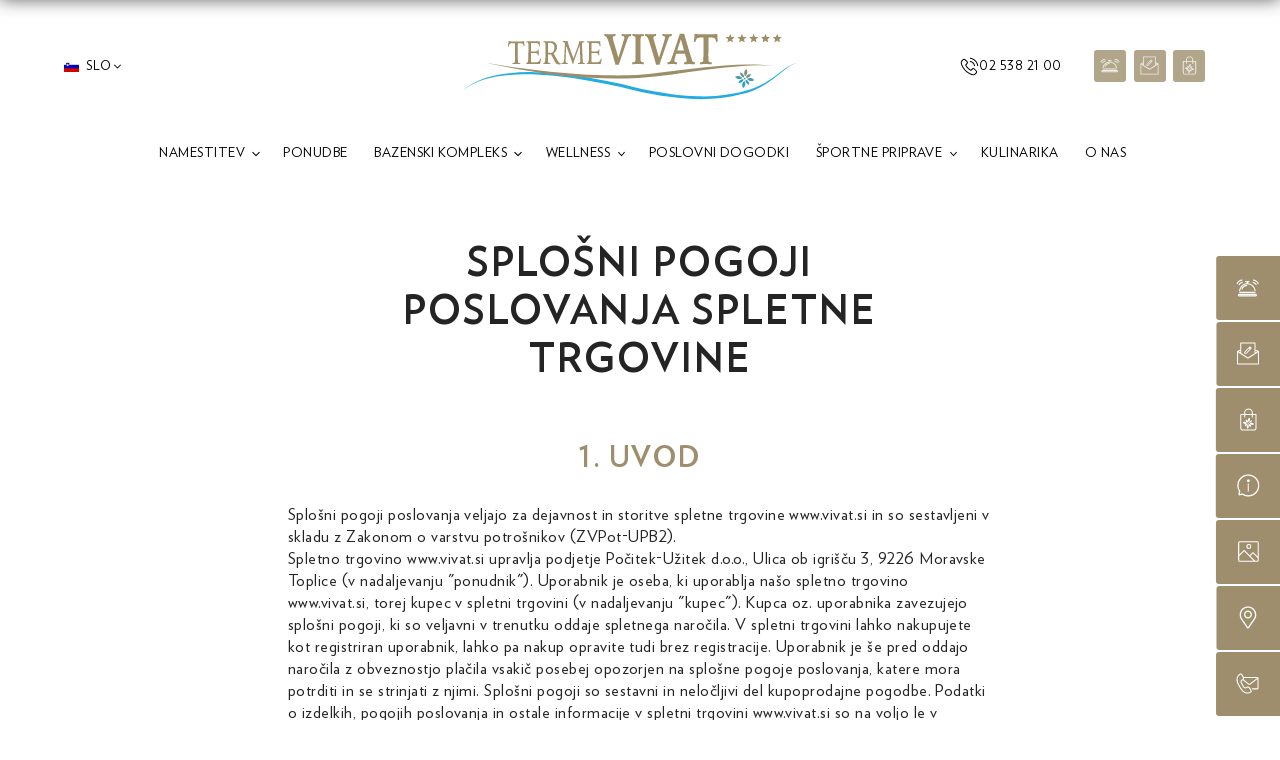

--- FILE ---
content_type: text/html; charset=UTF-8
request_url: https://vivat.si/splosni-pogoji-spletne-trgovine/
body_size: 12610
content:
<!DOCTYPE html>
<html class="no-js chrome webkit webkit bv_131 p_mac debug default lang_si" lang="sl">
    <head>
        
		<meta charset="utf-8" />
<meta http-equiv="X-UA-Compatible" content="IE=edge" />
<meta name="viewport" content="width=device-width,user-scalable=yes,initial-scale=1.0" />
<meta name="mobile-web-app-capable" content="yes" />
<meta name="apple-mobile-web-app-capable" content="yes" />
<meta name="apple-mobile-web-app-title" content="Terme Vivat" />
<meta name="apple-mobile-web-app-status-bar-style" content="black" />
<meta name="format-detection" content="telephone=no" />
<meta name="SKYPE_TOOLBAR" content="SKYPE_TOOLBAR_PARSER_COMPATIBLE" />
<meta property="title" content="Splošni pogoji spletne trgovine" />
<meta property="meta_description" content="Terme Vivat so največje družinsko vodene terme v Sloveniji, ki se nahajajo v idilični vasici Moravske Toplice. Vzemite si čas zase in za družino. Obiščite nas." />
<meta property="image" content="https://www.vivat.si/images/terme_vivat_fb.png" />
<meta name="description" content="Terme Vivat so največje družinsko vodene terme v Sloveniji, ki se nahajajo v idilični vasici Moravske Toplice. Vzemite si čas zase in za družino. Obiščite nas." />
<meta name="keywords" content="terme vivat, družinske terme, terme, slovenske terme, Slovenija terme, počitnice, termalne počitnice, hotel, slovenski hoteli, hotelske namestitve" />
<meta property="og:type" content="website" />
<meta property="og:title" content="Splošni pogoji spletne trgovine" />
<meta property="og:description" content="Terme Vivat so največje družinsko vodene terme v Sloveniji, ki se nahajajo v idilični vasici Moravske Toplice. Vzemite si čas zase in za družino. Obiščite nas." />
<meta property="og:image" content="https://www.vivat.si/images/terme_vivat_fb.png" />
<meta property="og:url" content="https://vivat.si/splosni-pogoji-spletne-trgovine" />
<title>Splošni pogoji poslovanja spletne trgovine | Terme Vivat</title><link rel="alternate" hreflang="sl" href="https://vivat.si/splosni-pogoji-spletne-trgovine"/>
<link rel="apple-touch-icon" sizes="180x180" href="/images/favicon/apple-touch-icon.png">
			<link rel="icon" type="image/png" sizes="32x32" href="/images/favicon/favicon-32x32.png">
			<link rel="icon" type="image/png" sizes="16x16" href="/images/favicon/favicon-16x16.png">
			<link rel="manifest" href="/images/favicon/site.webmanifest">
			<link rel="mask-icon" href="/images/favicon/safari-pinned-tab.svg" color="#9e8e68">
			<link rel="shortcut icon" href="/images/favicon/favicon.ico">
			<meta name="msapplication-TileColor" content="#ffffff">
			<meta name="msapplication-config" content="/images/favicon/browserconfig.xml">
			<meta name="theme-color" content="#ffffff"><link rel="canonical" href="https://vivat.si/splosni-pogoji-spletne-trgovine" /><link rel="stylesheet" href="/css/style.1769453120307.css?v13">
<link rel="stylesheet" type="text/css" href="/css/style-default.1742825261307.css" /><script async src="https://www.googletagmanager.com/gtag/js?id=G-3RH1MHW51B"></script>
		<script>
		  window.dataLayer = window.dataLayer || [];
		  function gtag(){dataLayer.push(arguments);}gtag("consent", "default", {
				"ad_user_data": "granted",
				"ad_personalization": "granted",
				"ad_storage": "granted",
				"analytics_storage": "granted",
			});gtag("js", new Date()); gtag("config", "G-3RH1MHW51B"); gtag("config", "AW-11394699695"); </script>		
		<!-- Meta Pixel Code -->
		<script>
		!function(f,b,e,v,n,t,s)
		{if(f.fbq)return;n=f.fbq=function(){n.callMethod?
		n.callMethod.apply(n,arguments):n.queue.push(arguments)};
		if(!f._fbq)f._fbq=n;n.push=n;n.loaded=!0;n.version='2.0';
		n.queue=[];t=b.createElement(e);t.async=!0;
		t.src=v;s=b.getElementsByTagName(e)[0];
		s.parentNode.insertBefore(t,s)}(window, document,'script',
		'https://connect.facebook.net/en_US/fbevents.js');
		fbq('init', '362243402944969');
		fbq('track', 'PageView');
		</script>
		<noscript><img height="1" width="1" style="display:none"
		src="https://www.facebook.com/tr?id=362243402944969&ev=PageView&noscript=1"
		/></noscript>
		<!-- End Meta Pixel Code -->
		
		    </head><body>
	<div class="masterWrapper">
		<div class="masterWrapper__body"><header class="header wrapper"><div class="header__mobile header__mobile--new">
	<div><a href="/" class="logo"><img src="/images/terme-vivat_logo_5stars.svg" alt="Terme Vivat"></a></div>
	<div class="header__mobileUtils">
		<button type="button" class="bookPopup header__util"><div><svg class="icon">
			<use xlink:href="/images/sprite.167.svg#reservation"></use>
		</svg></div></button><a href="/spletna-trgovina" class="header__util cartLink cartLink--new " data-hrefshelf="/spletna-trgovina" data-hrefcart="/spletna-trgovina/kosarica">
				<svg class="icon">
			<use xlink:href="/images/sprite.167.svg#shop"></use>
		</svg>
				<span></span>
				
				<div class="cartLink__popup">Darilna kartica <br>dodana v košarico</div>
			</a><button type="button" id="menuTrigger" class="b b--icon">
				<div class="open"><img src="/images/menuWhite.svg" alt="Menu"></div>
				<svg class="icon close">
			<use xlink:href="/images/sprite.167.svg#close"></use>
		</svg>
			</button></div><div class="menu"><div class="menu__inner">
			<ul class="header__lang"><li><a href="/de/"><img src="/images/lang/de.png" alt="" loading="lazy" width="48" height="36">Deu</a></li><li><a href="/en/"><img src="/images/lang/en.png" alt="" loading="lazy" width="48" height="36">Eng</a></li><li><a href="/hr/"><img src="/images/lang/hr.png" alt="" loading="lazy" width="48" height="36">Hrv</a></li><li><a href="/it/"><img src="/images/lang/it.png" alt="" loading="lazy" width="48" height="36">Ita</a></li></ul>
			
			<nav class="navMain">
				<a href="/" class="navMain__link navMain__link--level1 navMain__link--home">Domov</a><a href="/namestitev" class="navMain__link navMain__link--level1 navMain__link--hasChildren">
							<span>Namestitev</span>
						</a><div class="navMain__level2" id="navMain_namestitev"><a href="/namestitev/deluxe-soba" class="navMain__link  navMain__link--level2"><span>Deluxe soba</span>
							</a><a href="/namestitev/deluxe-suite" class="navMain__link  navMain__link--level2"><span>Deluxe suite</span>
							</a><a href="/namestitev/comfort-soba" class="navMain__link  navMain__link--level2"><span>Comfort soba</span>
							</a><a href="/namestitev/comfort-suite" class="navMain__link  navMain__link--level2"><span>Comfort suite</span>
							</a><a href="/namestitev/prestige-suite" class="navMain__link  navMain__link--level2"><span>Prestige suite</span>
							</a></div><a href="/ponudbe" class="navMain__link navMain__link--level1">
							<span>Ponudbe</span>
						</a><a href="/bazenski-kompleks" class="navMain__link navMain__link--level1 navMain__link--hasChildren">
							<span>Bazenski kompleks</span>
						</a><div class="navMain__level2" id="navMain_bazenski-kompleks"><a href="/bazenski-kompleks/notranji-bazenski-kompleks" class="navMain__link  navMain__link--level2"><span>Notranji bazenski kompleks</span>
							</a><a href="/bazenski-kompleks/zunanji-bazenski-kompleks" class="navMain__link  navMain__link--level2"><span>Zunanji bazenski kompleks</span>
							</a><a href="/bazenski-kompleks/termalna-voda" class="navMain__link  navMain__link--level2"><span>Termalna voda</span>
							</a><a href="/bazenski-kompleks/crno-zlato" class="navMain__link  navMain__link--level2"><span>Črno zlato</span>
							</a><a href="/wellness/svet-savn" class="navMain__link  navMain__link--level2"><span>Svet savn</span>
							</a></div><a href="/wellness" class="navMain__link navMain__link--level1 navMain__link--hasChildren">
							<span>Wellness</span>
						</a><div class="navMain__level2" id="navMain_wellness"><a href="/wellness/wellness-center" class="navMain__link  navMain__link--level2"><span>Wellness center</span>
							</a><a href="/wellness/salon-tajskih-masaz" class="navMain__link  navMain__link--level2"><span>Salon tajskih masaž</span>
							</a><a href="/wellness/svet-savn" class="navMain__link  navMain__link--level2"><span>Svet savn</span>
							</a><a href="/wellness/zdraviliski-center" class="navMain__link  navMain__link--level2"><span>Zdraviliški center</span>
							</a><a href="/sportne-priprave/fitness-center" class="navMain__link  navMain__link--level2"><span>Fitness center</span>
							</a></div><a href="/poslovni-dogodki" class="navMain__link navMain__link--level1">
							<span>Poslovni dogodki</span>
						</a><a href="/sportne-priprave" class="navMain__link navMain__link--level1 navMain__link--hasChildren">
							<span>Športne priprave</span>
						</a><div class="navMain__level2" id="navMain_sportne-priprave"><a href="/sportne-priprave/nogometne-priprave" class="navMain__link  navMain__link--level2"><span>Nogometne priprave</span>
							</a><a href="/sportne-priprave/plavalne-priprave" class="navMain__link  navMain__link--level2"><span>Plavalne priprave</span>
							</a><a href="/sportne-priprave/priprave-dvoranskih-sportov" class="navMain__link  navMain__link--level2"><span>Priprave dvoranskih športov</span>
							</a><a href="/sportne-priprave/fitness-center" class="navMain__link  navMain__link--level2"><span>Fitness center</span>
							</a></div><a href="/kulinaricna-dozivetja" class="navMain__link navMain__link--level1">
							<span>Kulinarika</span>
						</a><a href="/o-nas" class="navMain__link navMain__link--level1">
							<span>O nas</span>
						</a><a class="webshop2" href="/spletna-trgovina">Spletna trgovina</a></nav><div class="secNav"><button style="--animation-order: 1;" type="button" class="bookPopup"><div><svg class="icon">
			<use xlink:href="/images/sprite.167.svg#reservation"></use>
		</svg></div> Rezervacije</button><a style="--animation-order: 2;" href="/povprasevanje"><div><svg class="icon">
			<use xlink:href="/images/sprite.167.svg#inquiry"></use>
		</svg></div> Povpraševanje</a><a style="--animation-order: 3;" class="shopLink" href="/spletna-trgovina"><div><svg class="icon">
			<use xlink:href="/images/sprite.167.svg#shop"></use>
		</svg></div> Spletna trgovina</a><a style="--animation-order: 4;" href="/informacije-za-goste"><div><svg class="icon">
			<use xlink:href="/images/sprite.167.svg#info2"></use>
		</svg></div> Informacije za goste</a> <a style="--animation-order: 5;" href="/fotogalerija"><div><svg class="icon">
			<use xlink:href="/images/sprite.167.svg#gallery"></use>
		</svg></div> Fotogalerija</a><a style="--animation-order: 6;" href="/informacije-za-goste#map"><div><svg class="icon">
			<use xlink:href="/images/sprite.167.svg#location2"></use>
		</svg></div> Kako do nas</a><a style="--animation-order: 7;" href="/kontakti"><div><svg class="icon">
			<use xlink:href="/images/sprite.167.svg#contacts"></use>
		</svg></div> Kontakti</a></div></div></div>
	<div class="overlay"></div>
</div><div class="header__desktop header__desktop--main header__desktop--floating header__desktop--v5 header__desktop--hidden"><div class="wrapper__inner"><div class="menuBig">
			<nav class="navMain"><a href="/namestitev" class="navMain__link navMain__link--level1 navMain__link--hasChildren" data-key="namestitev">
							<span>Namestitev<svg class="icon">
			<use xlink:href="/images/sprite.167.svg#bracket_bold"></use>
		</svg></span></a><a href="/ponudbe" class="navMain__link navMain__link--level1" data-key="ponudbe">
							<span>Ponudbe</span></a><a href="/bazenski-kompleks" class="navMain__link navMain__link--level1 navMain__link--hasChildren" data-key="bazenski-kompleks">
							<span>Bazenski kompleks<svg class="icon">
			<use xlink:href="/images/sprite.167.svg#bracket_bold"></use>
		</svg></span></a><a href="/wellness" class="navMain__link navMain__link--level1 navMain__link--hasChildren" data-key="wellness">
							<span>Wellness<svg class="icon">
			<use xlink:href="/images/sprite.167.svg#bracket_bold"></use>
		</svg></span></a><a href="/poslovni-dogodki" class="navMain__link navMain__link--level1" data-key="poslovni-dogodki">
							<span>Poslovni dogodki</span></a><a href="/sportne-priprave" class="navMain__link navMain__link--level1 navMain__link--hasChildren" data-key="sportne-priprave">
							<span>Športne priprave<svg class="icon">
			<use xlink:href="/images/sprite.167.svg#bracket_bold"></use>
		</svg></span></a><a href="/kulinaricna-dozivetja" class="navMain__link navMain__link--level1" data-key="kulinaricna-dozivetja">
							<span>Kulinarika</span></a><a href="/o-nas" class="navMain__link navMain__link--level1" data-key="o-nas">
							<span>O nas</span></a></nav>
		</div>
		
		<div class="header__contact"><a data-title="Spletna trgovina" href="/spletna-trgovina" class="cartLink cartLink--new " data-hrefshelf="/spletna-trgovina" data-hrefcart="/spletna-trgovina/kosarica">
					<svg class="icon">
			<use xlink:href="/images/sprite.167.svg#shop"></use>
		</svg>
					<span></span>
					
					<div class="cartLink__popup">Darilna kartica <br>dodana v košarico</div>
				</a></div>
		</div></div><div class="navMain__dropdowns navMain__dropdowns--main"><div class="navMain__dropdown" id="navMain_namestitev"><a href="/namestitev/deluxe-soba" class="navMain__lin navMain__link--level2">
						<span>Deluxe soba</span>
					</a><a href="/namestitev/deluxe-suite" class="navMain__lin navMain__link--level2">
						<span>Deluxe suite</span>
					</a><a href="/namestitev/comfort-soba" class="navMain__lin navMain__link--level2">
						<span>Comfort soba</span>
					</a><a href="/namestitev/comfort-suite" class="navMain__lin navMain__link--level2">
						<span>Comfort suite</span>
					</a><a href="/namestitev/prestige-suite" class="navMain__lin navMain__link--level2">
						<span>Prestige suite</span>
					</a></div><div class="navMain__dropdown" id="navMain_bazenski-kompleks"><a href="/bazenski-kompleks/notranji-bazenski-kompleks" class="navMain__lin navMain__link--level2">
						<span>Notranji bazenski kompleks</span>
					</a><a href="/bazenski-kompleks/zunanji-bazenski-kompleks" class="navMain__lin navMain__link--level2">
						<span>Zunanji bazenski kompleks</span>
					</a><a href="/bazenski-kompleks/termalna-voda" class="navMain__lin navMain__link--level2">
						<span>Termalna voda</span>
					</a><a href="/bazenski-kompleks/crno-zlato" class="navMain__lin navMain__link--level2">
						<span>Črno zlato</span>
					</a><a href="/wellness/svet-savn" class="navMain__lin navMain__link--level2">
						<span>Svet savn</span>
					</a></div><div class="navMain__dropdown" id="navMain_wellness"><a href="/wellness/wellness-center" class="navMain__lin navMain__link--level2">
						<span>Wellness center</span>
					</a><a href="/wellness/salon-tajskih-masaz" class="navMain__lin navMain__link--level2">
						<span>Salon tajskih masaž</span>
					</a><a href="/wellness/svet-savn" class="navMain__lin navMain__link--level2">
						<span>Svet savn</span>
					</a><a href="/wellness/zdraviliski-center" class="navMain__lin navMain__link--level2">
						<span>Zdraviliški center</span>
					</a><a href="/sportne-priprave/fitness-center" class="navMain__lin navMain__link--level2">
						<span>Fitness center</span>
					</a></div><div class="navMain__dropdown" id="navMain_sportne-priprave"><a href="/sportne-priprave/nogometne-priprave" class="navMain__lin navMain__link--level2">
						<span>Nogometne priprave</span>
					</a><a href="/sportne-priprave/plavalne-priprave" class="navMain__lin navMain__link--level2">
						<span>Plavalne priprave</span>
					</a><a href="/sportne-priprave/priprave-dvoranskih-sportov" class="navMain__lin navMain__link--level2">
						<span>Priprave dvoranskih športov</span>
					</a><a href="/sportne-priprave/fitness-center" class="navMain__lin navMain__link--level2">
						<span>Fitness center</span>
					</a></div></div><div class="sidebar animate"><button style="--animation-order: 1;" type="button" class="bookPopup"><div><svg class="icon">
			<use xlink:href="/images/sprite.167.svg#reservation"></use>
		</svg></div> Rezervacije</button><a style="--animation-order: 2;" href="/povprasevanje"><div><svg class="icon">
			<use xlink:href="/images/sprite.167.svg#inquiry"></use>
		</svg></div> Povpraševanje</a><a style="--animation-order: 3;" class="shopLink" href="/spletna-trgovina"><div><svg class="icon">
			<use xlink:href="/images/sprite.167.svg#shop"></use>
		</svg></div> Spletna trgovina</a><a style="--animation-order: 4;" href="/informacije-za-goste"><div><svg class="icon">
			<use xlink:href="/images/sprite.167.svg#info2"></use>
		</svg></div> Informacije za goste</a> <a style="--animation-order: 5;" href="/fotogalerija"><div><svg class="icon">
			<use xlink:href="/images/sprite.167.svg#gallery"></use>
		</svg></div> Fotogalerija</a><a style="--animation-order: 6;" href="/informacije-za-goste#map"><div><svg class="icon">
			<use xlink:href="/images/sprite.167.svg#location2"></use>
		</svg></div> Kako do nas</a><a style="--animation-order: 7;" href="/kontakti"><div><svg class="icon">
			<use xlink:href="/images/sprite.167.svg#contacts"></use>
		</svg></div> Kontakti</a></div><div class="bookNow flow">
		<h2 class="sprH1">Rezervacije</h2>
		<p>Rezervirajte pri nas in uživajte eksluzivne ugodnosti</p>
		<form class="form flow" id="bookNow">
			<fieldset class="form__fieldset">
				<div>
					<div class="form__group form__group--required">
						<label for="bookNow__date">PRIHOD</label>
						<div class="form__input">
							<input type="text" name="bookNow__date" id="bookNow__date">
						</div>
						<div class="bookNow__datepicker booking__datepicker--dark"></div>
					</div>
					
					<div class="form__group form__group--required">
						<label for="bookNow__nights">Št. noči</label>
						<div class="form__input">
							<input type="number" min="1" step="1" name="bookNow__nights" id="bookNow__nights" value="3">
						</div>
					</div>
					
					<div class="form__group form__group--required">
						<label for="bookNow__guests">Št. oseb</label>
						<div class="form__input">
							<input type="text" name="bookNow__guests" readonly id="bookNow__guests">
						</div>
						<div class="bookNow__guestsCount">
							<div class="bookNow__guestsAdults">
								<div class="bookNow__guestsCountTitle">Odrasli</div>
								<div class="bookNow__guestsCountOptions" data-type="adults">
									<button type="button" class="b b--ghostOnBlack">1</button>
									<button type="button" class="b b--ghostOnBlack active">2</button>
									<button type="button" class="b b--ghostOnBlack">3</button>
									<button type="button" class="b b--ghostOnBlack">4</button>
									<button type="button" class="b b--ghostOnBlack">5</button>
									<button type="button" class="b b--ghostOnBlack">6</button>
								</div>
							</div>
							<div class="bookNow__guestsChildren">
								<div class="bookNow__guestsCountTitle">Otroci</div>
								<div class="bookNow__guestsCountOptions" data-type="children">
									<button type="button" class="b b--ghostOnBlack">0</button>
									<button type="button" class="b b--ghostOnBlack">1</button>
									<button type="button" class="b b--ghostOnBlack">2</button>
									<button type="button" class="b b--ghostOnBlack">3</button>
									<button type="button" class="b b--ghostOnBlack">4</button>
									<button type="button" class="b b--ghostOnBlack">5</button>
								</div>
							</div>
						</div>
					</div>
				</div>
			</fieldset>
			
			<div class="form__status"></div>
			<button type="submit" class="b b--ghostBlack b--rounded"><span>Rezerviraj</span></button>
		</form>
		<button type="button" id="bookNow__close" class="b b--icon"><svg class="icon close">
			<use xlink:href="/images/sprite.167.svg#close2"></use>
		</svg></button>
	</div><script id="templateClndr" type="text/template">
	<div class="clndr__controls">
		<div class="clndr__button clndr__button--prev clndr-previous-button"><svg class="icon">
			<use xlink:href="/images/sprite.167.svg#bracket"></use>
		</svg></div>
		<div class="month"><%= month %> <%= year %></div>
		<div class="clndr__button clndr__button--next clndr-next-button"><svg class="icon">
			<use xlink:href="/images/sprite.167.svg#bracket"></use>
		</svg></div>
	</div>
	<div class="clndr__grid">
		<div class="days-of-the-week">
			<div class="clndr__header">
			<% _.each(daysOfTheWeek, function (day) { %>
				<div class="header-day"><%= day %></div>
			<% }); %>
			</div>
			<div class="days">
			<% _.each(days, function (day) { %>
				<div class="<%= day.classes %>"><%= day.day %></div>
			<% }); %>
			</div>
		</div>
	</div>
	</script></header><div class="headerTop  headerTop--dark"><div class="header__desktop header__desktop--hp header__desktop--v6">
	<div class="wrapper__inner"><div class="menuTop" ><div class="header__lang">
					<button id="languageTrigger" class="b b--icon languageTrigger" type="button"><img src="/images/lang/si.png" alt="" loading="lazy" width="48" height="36"><span>Slo</span>
						<svg class="icon">
			<use xlink:href="/images/sprite.167.svg#bracket_bold"></use>
		</svg>  
					</button>
					<ul class="header__langList"><li><a href="/de/"><img src="/images/lang/de.png" alt="" loading="lazy" width="48" height="36">Deu</a></li><li><a href="/en/"><img src="/images/lang/en.png" alt="" loading="lazy" width="48" height="36">Eng</a></li><li><a href="/hr/"><img src="/images/lang/hr.png" alt="" loading="lazy" width="48" height="36">Hrv</a></li><li><a href="/it/"><img src="/images/lang/it.png" alt="" loading="lazy" width="48" height="36">Ita</a></li></ul>
				</div><a href="/" class="logo">
					<img src="/images/terme-vivat_logo-white_5stars.svg?v3" alt="Terme Vivat">
				</a><div class="header__contact">
					<div class="header__phone"><a href="tel:0038625382100"><svg class="icon">
			<use xlink:href="/images/sprite.167.svg#phone"></use>
		</svg> 02 538 21 00</a></div>
					
					<button type="button" class="bookPopup" data-title="Rezervacije"><svg class="icon">
			<use xlink:href="/images/sprite.167.svg#reservation"></use>
		</svg></button>
					<a data-title="Povpraševanje" href="/povprasevanje" class=""><svg class="icon">
			<use xlink:href="/images/sprite.167.svg#inquiry"></use>
		</svg></a><a data-title="Spletna trgovina" href="/spletna-trgovina" class="cartLink cartLink--new " data-hrefshelf="/spletna-trgovina" data-hrefcart="/spletna-trgovina/kosarica">
							<svg class="icon">
			<use xlink:href="/images/sprite.167.svg#shop"></use>
		</svg>
							<span></span>
							
							<div class="cartLink__popup">Darilna kartica <br>dodana v košarico</div>
						</a></div></div><div class="menuBig">
			<nav class="navMain"><a href="/namestitev" class="navMain__link navMain__link--level1 navMain__link--hasChildren" data-key="namestitev">
							<span>Namestitev<svg class="icon">
			<use xlink:href="/images/sprite.167.svg#bracket_bold"></use>
		</svg></span></a><a href="/ponudbe" class="navMain__link navMain__link--level1" data-key="ponudbe">
							<span>Ponudbe</span></a><a href="/bazenski-kompleks" class="navMain__link navMain__link--level1 navMain__link--hasChildren" data-key="bazenski-kompleks">
							<span>Bazenski kompleks<svg class="icon">
			<use xlink:href="/images/sprite.167.svg#bracket_bold"></use>
		</svg></span></a><a href="/wellness" class="navMain__link navMain__link--level1 navMain__link--hasChildren" data-key="wellness">
							<span>Wellness<svg class="icon">
			<use xlink:href="/images/sprite.167.svg#bracket_bold"></use>
		</svg></span></a><a href="/poslovni-dogodki" class="navMain__link navMain__link--level1" data-key="poslovni-dogodki">
							<span>Poslovni dogodki</span></a><a href="/sportne-priprave" class="navMain__link navMain__link--level1 navMain__link--hasChildren" data-key="sportne-priprave">
							<span>Športne priprave<svg class="icon">
			<use xlink:href="/images/sprite.167.svg#bracket_bold"></use>
		</svg></span></a><a href="/kulinaricna-dozivetja" class="navMain__link navMain__link--level1" data-key="kulinaricna-dozivetja">
							<span>Kulinarika</span></a><a href="/o-nas" class="navMain__link navMain__link--level1" data-key="o-nas">
							<span>O nas</span></a></nav>
			</div></div></div><div class="navMain__dropdowns navMain__dropdowns--hp"><div class="navMain__dropdown" id="navMain_namestitev"><a href="/namestitev/deluxe-soba" class="navMain__lin navMain__link--level2">
						<span>Deluxe soba</span>
					</a><a href="/namestitev/deluxe-suite" class="navMain__lin navMain__link--level2">
						<span>Deluxe suite</span>
					</a><a href="/namestitev/comfort-soba" class="navMain__lin navMain__link--level2">
						<span>Comfort soba</span>
					</a><a href="/namestitev/comfort-suite" class="navMain__lin navMain__link--level2">
						<span>Comfort suite</span>
					</a><a href="/namestitev/prestige-suite" class="navMain__lin navMain__link--level2">
						<span>Prestige suite</span>
					</a></div><div class="navMain__dropdown" id="navMain_bazenski-kompleks"><a href="/bazenski-kompleks/notranji-bazenski-kompleks" class="navMain__lin navMain__link--level2">
						<span>Notranji bazenski kompleks</span>
					</a><a href="/bazenski-kompleks/zunanji-bazenski-kompleks" class="navMain__lin navMain__link--level2">
						<span>Zunanji bazenski kompleks</span>
					</a><a href="/bazenski-kompleks/termalna-voda" class="navMain__lin navMain__link--level2">
						<span>Termalna voda</span>
					</a><a href="/bazenski-kompleks/crno-zlato" class="navMain__lin navMain__link--level2">
						<span>Črno zlato</span>
					</a><a href="/wellness/svet-savn" class="navMain__lin navMain__link--level2">
						<span>Svet savn</span>
					</a></div><div class="navMain__dropdown" id="navMain_wellness"><a href="/wellness/wellness-center" class="navMain__lin navMain__link--level2">
						<span>Wellness center</span>
					</a><a href="/wellness/salon-tajskih-masaz" class="navMain__lin navMain__link--level2">
						<span>Salon tajskih masaž</span>
					</a><a href="/wellness/svet-savn" class="navMain__lin navMain__link--level2">
						<span>Svet savn</span>
					</a><a href="/wellness/zdraviliski-center" class="navMain__lin navMain__link--level2">
						<span>Zdraviliški center</span>
					</a><a href="/sportne-priprave/fitness-center" class="navMain__lin navMain__link--level2">
						<span>Fitness center</span>
					</a></div><div class="navMain__dropdown" id="navMain_sportne-priprave"><a href="/sportne-priprave/nogometne-priprave" class="navMain__lin navMain__link--level2">
						<span>Nogometne priprave</span>
					</a><a href="/sportne-priprave/plavalne-priprave" class="navMain__lin navMain__link--level2">
						<span>Plavalne priprave</span>
					</a><a href="/sportne-priprave/priprave-dvoranskih-sportov" class="navMain__lin navMain__link--level2">
						<span>Priprave dvoranskih športov</span>
					</a><a href="/sportne-priprave/fitness-center" class="navMain__lin navMain__link--level2">
						<span>Fitness center</span>
					</a></div></div></div><article class="wrapper wrapper--article article">
		<h1 class="sprH1">Splošni pogoji poslovanja spletne trgovine</h1><div class="article__content"><h2>1. UVOD</h2>

<p>Splošni pogoji poslovanja veljajo za dejavnost in storitve spletne trgovine www.vivat.si in so sestavljeni v skladu z Zakonom o varstvu potrošnikov (ZVPot-UPB2).<br />
Spletno trgovino www.vivat.si upravlja podjetje Počitek-Užitek d.o.o., Ulica ob igrišču 3, 9226 Moravske Toplice (v nadaljevanju "ponudnik"). Uporabnik je oseba, ki uporablja našo spletno trgovino www.vivat.si, torej kupec v spletni trgovini (v nadaljevanju "kupec"). Kupca oz. uporabnika zavezujejo splošni pogoji, ki so veljavni v trenutku oddaje spletnega naročila. V spletni trgovini lahko nakupujete kot registriran uporabnik, lahko pa nakup opravite tudi brez registracije. Uporabnik je še pred oddajo naročila z obveznostjo plačila vsakič posebej opozorjen na splošne pogoje poslovanja, katere mora potrditi in se strinjati z njimi. Splošni pogoji so sestavni in neločljivi del kupoprodajne pogodbe. Podatki o izdelkih, pogojih poslovanja in ostale informacije v spletni trgovini www.vivat.si so na voljo le v slovenskem jeziku. Vsebine so vsi podatki, informacije, gradiva in druge vsebine, objavljene v spletni trgovini www.vivat.si, kar med drugim vključuje tudi besedila, slike in fotografije. Spletna trgovina www.vivat.si je informacijski sistem, namenjen prodaji izdelkov uporabniku.</p>

<p><br />
Za dodatne informacije nas lahko pokličete na telefonsko številko 025382100, vsak delovni dan ali pišete na elektronsko pošto&nbsp;info@vivat.si. Če na vprašanje ne bomo mogli odgovoriti takoj, vam bomo odgovor posredovali v najkrajšem možnem času.<br />
Splošni pogoji poslovanja obravnavajo delovanje spletne trgovine www.vivat.si, pravice kupcev ter poslovni odnos med ponudnikom in kupcem. Pogoje poslovanja je ponudnik objavil na spletni strani www.vivat.si in so veljavni od 01. 08. 2022.<br />
Podjetje Počitek-Užitek d.o.o., si pridržuje pravico do spremembe pogojev poslovanja v spletni trgovini www.vivat.si kadarkoli, brez predhodnega obvestila.</p>

<p></p>

<h2>2. DOSTOPNOST INFORMACIJ</h2>

<p>(Povzetek zakonodaje (ZVPot-UPB2))<br />
Ponudnik se zavezuje, da bo kupcu pred sklenitvijo pogodbe oziroma preden ga zavezuje ponudba vselej zagotovil naslednje informacije:<br />
• Identiteto podjetja (ime in sedež podjetja, številka registra, ID štev. za DDV, matična številka, transakcijski račun)<br />
• Kontaktne podatke, ki uporabniku omogočajo hitro in učinkovito komunikacijo (elektronska pošta, telefon),<br />
• Bistvene značilnosti blaga oziroma storitev<br />
• Dostopnost artiklov (vsak artikel ali storitev, ki je v ponudbi na spletnem mestu, naj bi bil dostopen v razumljivem roku v primeru nedostopnosti vam bomo to sporočili),<br />
• Pogoje dostave artiklov ali izvršitve storitve (način, kraj in rok dostave),<br />
• Vse cene morajo biti jasno in nedvoumno določene in razvidno mora biti prikazano, ali že vsebujejo davke in stroške prevoza,<br />
• Način plačila in dostave,<br />
• Časovna veljavnost ponudbe,<br />
• Rok, v katerem je možno odstopiti od pogodbe in pogoje za odstop (opis pravice do odstopa v skladu s 43.č ZVPot; v primerih, ko potrošnik v skladu s 43.č členom ZVPot nima pravice do odstopa, je o tem izrecno obveščen)<br />
• Pojasnila glede odgovornosti prodajalca za stvarne napake,<br />
• Pojasnilo postopka ob pritožbi, vključno z vsemi podatki o kontaktni osebi ali službi za stike s kupci.</p>

<p></p>

<h2>3. PODATKI O PODJETJU&nbsp;</h2>

<p>S spletno trgovino www.vivat.si upravlja:<br />
Počitek-Užitek d.o.o., Ulica ob igrišču 3, 9226 Moravske Toplice<br />
ID št. za DDV: SI82864578<br />
Matična številka: 1317300000<br />
Telefonska številka: +386 25382100<br />
E-mail:&nbsp;info@vivat.si</p>

<p></p>

<h2>4.&nbsp;CENE V SPLETNI TRGOVINI</h2>

<p>Cene izdelkov so označene v evrih (EUR) in vključujejo DDV. V spletni trgovini so navedene cene kot redne cene.&nbsp;Redne cene&nbsp;veljajo za vse uporabnike v spletni trgovini&nbsp;www.vivat.si&nbsp;in nimajo vnaprej določene veljavnosti ter se lahko kadarkoli spremenijo brez posebnega predhodnega obvestila (primer akcij in posebnih popustov). Cene ne vsebujejo stroškov dostave, slednja je navedena v košarici oziroma v rubriki “Pregled košarice”. Cene veljajo od trenutka, ko jih kupec potrdi pri naročilu v spletni trgovini www.vivat.si in veljajo do dne objave novega cenika. V primeru, da pride do napake oziroma spremembe v ceni izdelka med obdelavo naročila, bo podjetje Počitek-Užitek d.o.o. ne glede na to upošteval označeno ceno pri kupčevem naročilu, kar določa tretji odstavek 26. člena ZVPot.</p>

<p></p>

<h2>5. NAROČILA&nbsp;</h2>

<p>Naročila lahko oddate preko interneta, in sicer vsak dan od 0.00 do 24.00 ure.<br />
Naročila prejeta od ponedeljka do petka do 14. ure bodo v primeru zaloge odpremljena isti dan. Naročanje poteka v slovenskem jeziku. Čas za prenos in dostavo pošiljke je največ 7 delovne dni (dan oddaje + 7 delovne dni).<br />
Naročila, ki jih prejmemo v soboto, nedeljo ali na državni praznik, bodo odposlana prvi naslednji delovni dan v primeru zaloge.&nbsp;</p>

<p></p>

<h2>6. POSTOPEK NAKUPA</h2>

<p>1. Korak - Izbor in dodajanje izdelkov v nakupovalno košarico&nbsp;</p>

<p>Izdelek, ki ga želite kupiti, dodajte v košarico s klikom na ustrezen gumb »Dodaj v košarico«. V košarico lahko dodate poljubno število izdelkov. V košarici si lahko v vsakem trenutku ogledate seznam izbranih izdelkov, spremenite količino ali odstranite izdelek iz košarice. Če želite v košarico dodati še druge izdelke, kliknite na gumb »Nadaljuj z nakupovanjem«.<br />
Če ste z nakupovanjem zaključili, kliknite na gumb »Zaključek nakupa«. Nato se vam bo ponovno prikazala košarica z izbranimi izdelki, količino in ceno. Za prehod na naslednji korak kliknite na gumb “Naprej”.</p>

<p>2.&nbsp;Korak – Vpis podatkov</p>

<p>Ko ste v košarico dodali vse želene izdelke, nadaljujete na naslednji korak, kjer vpišete podatke za začetek naročila.</p>

<p>3. Korak – Naslov za dostavo</p>

<p>V tretjem koraku sledi vpis oziroma pregled kontaktnih podatkov za dostavo. V tem koraku vpišite vse zahtevane kontaktne podatke (ime, priimek, naslov za dostavo in izstavitev računa, telefonska številka, elektronska pošta). Še preden kupec odda naročilo, je izrecno opozorjen in seznanjen, da je naročilo povezano z obveznostjo plačila in mora potrditi na gumb “Oddajam naročilo z obveznostjo plačila in se strinjam s splošnimi pogoji poslovanja” in nadaljujte na naslednji korak.</p>

<p>4. Korak – Plačilo</p>

<p>Sledi izbira načina plačila. Izbirate lahko med dvema načinoma plačila in sicer:<br />
- plačilo po predračunu; ob potrditvi naročila vam bomo na elektronski naslov poslali predračun. Po plačanem predračunu in potrjenem naročilu, bo blago odposlano.</p>

<p>- plačilo s kartico: po zaključku nakupa, boste preusmerjeni na novo stran, kjer boste vpisali podatke kartice (ime in priimek nosilca kartice, datum veljavnosti kartice in CVC kodo</p>

<p>.Po izbiri načina plačila, ki vam najbolj ustreza, kliknite na gumb “Naprej”.</p>

<p>5. Korak – Pregled naročila</p>

<p>V petem koraku sledi pregled naročenega. Na ekranu se prikažejo naročeni izdelki in podatki o plačniku ter dostavi. V tem koraku lahko spremenite količine in vsebino košarice v prejšnjih korakih, do katerih pridete s klikom na gumb "Nazaj" do koraka “Košarica”. Kupec zaključi nakup s klikom na gumb “Oddaj naročilo”. Tako boste v vaš e-poštni nabiralnik prejeli e-sporočilo, v katerem kliknite na povezavo za potrditev naročila in s tem avtorizirate naročilo. Po avtorizaciji, boste prejeli ponovno v vaš e-poštni nabiralnik e-sporočilo, v katerem vas obvestimo, da je naročilo sprejeto in oddano v obdelavo.&nbsp;</p>

<p>&nbsp;6. Korak – Potrditev naročila</p>

<p>Po sprejemu vašega naročila boste v vaš e-poštni nabiralnik prejeli sporočilo, da je bilo vaše naročilo potrjeno. V istem sporočilu se nahaja tudi povzetek kupčevega naročila na trajnem nosilcu podatkov, ki vsebuje vse podatke o naročilu, kot jih določa Zakon o varstvu potrošnikov.<br />
&nbsp;</p>

<p>Kupoprodajna pogodba</p>

<p>Kupoprodajna pogodba med ponudnikom in kupcem je sklenjena v trenutku, ko kupec odda svoje naročilo ter prejme od ponudnika prvo elektronsko sporočilo o statusu njegovega naročila. Od tega trenutka so vse cene in drugi pogoji fiksirani in veljajo tako za ponudnika kot tudi za kupca. Vsi kupci prejmejo v elektronskem sporočilu »Naročilo sprejeto« in »Naročilo potrjeno« tudi povzetek konkretnega naročila na trajnem nosilcu podatkov, ki vsebuje vse podatke o naročilu, kot jih določa Zakon o varstvu potrošnikov, pri čemer navedeni dokument dejansko predstavlja potrdilo o sklenjeni kupoprodajni pogodbi in se lahko shrani ali pa natisne.</p>

<p>Kupoprodajna pogodba o nakupu izdelkov oz. oddano naročilo s potrditvijo naročila je v elektronski obliki shranjena na strežniku ponudnika. Kupec lahko kopijo naročila pridobi na podlagi zahteve, v kateri navede podatek v zvezi z opravljenim naročilom in katero pošlje svojo zahtevo po elektronski pošti&nbsp;info@vivat.si. Ponudnik pošlje kopijo pogodbe na elektronski naslov, ki je bil veljaven v času nakupa oziroma po pošti na naslov kupca, ki je bil podan v času nakupa. Pogodba se hrani za čas, potreben za hrambo tovrstnih listin skladno z zakonodajo oziroma računovodskimi standardi. Pogodbe se v spletni trgovini&nbsp;www.vivat.si&nbsp;sklepajo zgolj v slovenskem jeziku.</p>

<h2>7. Korak – Zaključek naročila&nbsp;</h2>

<p>Ko je vaše naročilo pripravljeno za odpremo, boste v vaš e-poštni nabiralnik prejeli sporočilo, da je vaše naročilo zaključeno in odposlano z dostavno službo Pošta Slovenije (glede na izbiro načina plačila). Izdelke boste prejeli v roku do 7 delovnih dni. Račun boste prejeli skupaj z izdelki v fizični obliki.&nbsp;</p>

<p></p>

<h2>8. PREKLIC NAROČILA</h2>

<p>Po oddaji naročila kupec od ponudnika po elektronski pošti prejme obvestilo, da je naročilo sprejeto. V roku ene (1) ure od prejema tega obvestila ima kupec možnost preklicati naročilo. Kupec obvesti ponudnika o preklicu naročila po elektronski pošti&nbsp;info@vivat.si&nbsp;ali pokliče na telefonsko številko 025382100.</p>

<p>Ponudnik storitve nudi podporo kupcem vsak delavnik pon. – pet. na telefonski številki 025382100 in preko elektronske pošte:&nbsp;info@vivat.si.</p>

<p></p>

<h2>9. NAČINI PLAČILA&nbsp;</h2>

<p>V spletni trgovini www.vivat.si omogočamo dva načina plačila, in sicer:</p>

<p>Plačilo po predračunu</p>

<p>Uporabnik se lahko odloči za plačilo na naš poslovni račun. Takoj po oddaji naročila bo uporabniku na elektronski naslov poslano obvestilo o povzetku sprejetega naročila skupaj s podatki potrebnimi za nakazilo na naš TRR. Račun prejme plačnik računa in ne prejemnik, če je to druga oseba.</p>

<p>Uporabnik se zavezuje poravnavati vse svoje obveznosti na transakcijski račun podjetjaPočitek-Užitek d.o.o. v roku 2 dni po prejemu predračuna. Plačilo se lahko izvede preko svojega e-bančnega računa (npr. Klik, Bank[@]Net itd.). V kolikor izvedete plačilo, je vedno dobrodošlo, da nam le-to tudi sporočite.</p>

<p><br />
Plačilo s kartico</p>

<p>Uporabnik se lahko odloči za plačilo&nbsp;s kreditno ali plačilno kartico. Po zaključku naročila bo kupec preusmerjen na varno stran. kjer bo vnesel zahtevane podatke in plačilo izvedel s kartico.</p>

<h2>10. VKLOPI RAZUM, ZAHTEVAJ RAČUN!</h2>

<p>Podjetje Počite-Užitek d.o.o. nastopa kot podjetje, ki ponuja blago ali storitve preko interneta. Kupec znesek celotnega naročila plača podjetju Počite- Užitek d.o.o., skupaj z blagom ali storitvijo pa prejme tudi račun. Ponudnik posluje na območju Republike Slovenije, izdelke pa pošilja na območje Republike Slovenije. Paket naročenih izdelkov vsebuje tudi račun v fizični obliki.</p>

<p></p>

<p></p>

<h2>11. DOSTAVA&nbsp;</h2>

<p>Dostava naročenih izdelkov<br />
Spletna trgovina www.vivat.si nudi dostavo izdelkov z navadno pošto preko pogodbenega partnerja Pošta Slovenije. Izdelki bodo dostavljeni najkasneje v roku sedmih (7) delovnih dni. Dostava se izvrši na naslov, ki ga je uporabnik navedel ob naročilu. V primeru, da ob času dostave nikogar ni na navedenem naslovu, poštni uslužbenec pusti obvestilo o prispeli pošiljki oz. o poskusu predaje naročenega blaga v vašem poštnem nabiralniku in ga lahko prevzamete v vaši lokalni poštni poslovalnici.</p>

<p>Poštnina/stroški dostave<br />
Strošek poštnine je 3,99 EUR (z vključenim DDV-jem) v SLO in 7,99 EUR v ostale države.</p>

<p>Identifikacija strank ob prevzemu blaga<br />
Dostavljalec in prodajalec oziroma od njega pooblaščena dostavna služba, si pridržuje pravico, da na primeren način preveri istovetnost prevzemnika blaga (vpogled v osebne ali druge dokumente), saj s tem zagotovimo, da bo naročeno blago izročeno pravemu naročniku.</p>

<p></p>

<h2>12. ZAMUDE ALI NERAZPOLOŽLJIVOST BLAGA</h2>

<p>Vedno si želimo biti najboljši in vas postaviti na prvo mesto, saj ste za nas najpomembnejši. A včasih se zaradi višje sile zgodi, da ne moremo izvršiti vašega naročila. V primeru, da naročeni izdelek ne bo na voljo v predvidenem dostavnem roku ali v obljubljenem času dostave, vas bomo o tem obvestili. V primeru nedostopnosti blaga si pridržujemo pravico, da naročila ne izvršimo oz. blaga ne dostavimo. V tem primeru vas bomo o tem takoj obvestili in vam nemudoma vrnili morebitni že prejeti denar.</p>

<p>&nbsp;Izdelki, ki jih ni na zalogi</p>

<p>&nbsp;V izrednih primerih je mogoče, da katerega izmed izdelkov ni več na zalogi, kar bo vidno v spletni trgovini pri samem izdelku. Če želite vedeti, kdaj bo izdelek ponovno na zalogi, nam pišite na elektronsko pošto&nbsp;vivatinfo@vivat.si.</p>

<p></p>

<h2>13. UVELJAVLJANJE ODŠKODNINE ZA POŠKODOVANO POŠILJKO&nbsp;</h2>

<p>Če ste prevzeli paket, na katerem so znaki zunanjih poškodb ali v njem manjkajo naročeni izdelki, nas o tem nemudoma obvestite. Pomembno je, da paket ohranite v stanju, v kakršnem ste ga prejeli, zato ne mečite stran delov embalaže, v kateri je prispel paket. Reklamacijski zapisnik (prejmete s strani kurirskega uslužbenca), fotografije prejetega poškodovanega paketa in fotokopijo računa nam posredujte po elektronski pošti&nbsp;info@vivat.si. Le tako bomo lahko kupcu kar najhitreje poslali nov izdelek in upoštevali reklamacijo.</p>

<p></p>

<h2>14. ODSTOP OD POGODBE / VRAČILO BLAGA&nbsp;</h2>

<p>Pravica kupca do odstopa od pogodbe</p>

<p>V primeru, da želite iz kateregakoli razloga odstopiti od prodajne pogodbe oziroma nakupa, nas lahko v&nbsp;14 dneh obvestite, da odstopate od pogodbe, ne da bi vam bilo za to treba navesti razlog za svojo odločitev (43. Člen ZVPOT). Obvestilo o odstopu, lahko predložite na&nbsp;obrazec&nbsp;in ga izpolnjenega pošljete po elektronski pošti na&nbsp;info@vivat.si&nbsp;ali po telefonski številki 025382100. Edini strošek, ki bremeni kupca v zvezi z odstopom od pogodbe, je neposreden strošek vračila blaga.</p>

<p>Rok za odstop od pogodbe<br />
Rok za odstop od pogodbe pri dobavi blaga začne teči od dneva, ko kupec ali tretja oseba, ki ni prevoznik in jo imenuje kupec, pridobi dejansko posest nad blagom. Če je predmet pogodbe več kosov blaga ali če je dostava sestavljena iz več pošiljk ali kosov, pa rok za odstop od pogodbe začne teči, ko kupec ali tretja oseba, ki ni prevoznik in jo imenuje kupec, pridobi dejansko posest nad zadnjim kosom blaga ali nad zadnjo pošiljko.</p>

<p>Vračilo blaga</p>

<p>Če je kupec blago že prejel in odstopi od pogodbe, ga vrne ali izroči ponudniku ali osebi, ki jo ponudnik pooblasti za prevzem blaga, nemudoma oziroma najpozneje v 14 dneh po tem, ko je ponudniku poslal obvestilo, da odstopa od pogodbe, razen če ponudnik kupcu ponudi, da sam prevzame vrnjeno blago. Šteje se, da kupec pravočasno vrne blago skupaj z obrazcem, če ga pošlje še pred iztekom 14 dnevnega roka za vračilo. Neposredne stroške vračila blaga nosi kupec.</p>

<p><br />
Kupec lahko vrne blago ponudniku:</p>

<p>Naslov za vračilo izdelkov:</p>

<p>POČITEK-UŽITEK d.o.o.</p>

<p>Ulica ob igrišču 3</p>

<p>9226 Moravske Toplice&nbsp;</p>

<p>Prosimo, da nas pred vračilom blaga obvestite po elektronski pošti:&nbsp;info@vivat.si&nbsp;ali telefonski številki 025382100.&nbsp;</p>

<p></p>

<p></p>

<p></p>

<h2>15. PRITOŽBE IN SPORI</h2>

<p><br />
Počitek-Užitek d.o.o. spoštuje veljavno zakonodajo o varstvu potrošnikov in se po najboljših močeh trudi izpolnjevati svojo dolžnost vzpostaviti učinkovit sistem obravnavanja pritožb. Postopek obravnave pritožbe je zaupen.<br />
Pisna pritožba se odda preko elektronske pošte&nbsp;info@vivat.si&nbsp;ali po klasični pošti na naslov:&nbsp;Počitek-Užitek d.o.o., Ulica ob igrišču 3, 9226 Moravske Toplice.</p>

<p>Reševanje sporov</p>

<p>Za razlago in vsa pravna vprašanja v zvezi z uporabo materialov, ki so objavljeni na teh spletnih straneh, se uporablja izključno slovensko pravo. Za zahtevke in spore v zvezi z uporabo omenjenih materialov je pristojno sodišče v Murski Soboti.</p>

<p></p>

<h2>16. SPLOŠNI POGOJI SPLETNEGA MESTA</h2>

<p>Spletno mesto je za namen tega obvestila pojem, ki zajema vse spletne strani na naslovu&nbsp;www.vivat.si.</p>

<p>Vsebina spletnega mesta</p>

<p>Podjetje Počitek-Užitek d.o.o. je odgovoren za vse informacije, ki jih navaja na svoji spletni strani in si prizadeva zagotoviti ustrezne slike za vse prodajne izdelke na spletni strani in si po svojih najboljših močeh prizadeva, da ni estetskih razlik med fotografijo in dejanskim izdelkom. Barvni odtenki na fotografiji lahko odstopajo od dejanskega stanja izdelkov (zlasti v posledici različne zmogljivosti oz. ločljivosti zaslona in fotografije, svetlobe v kateri je bila posneta fotografija, ipd.), kar pa ne vpliva na specifikacijo, opredelitev in standard izdelka.</p>

<p>Zaščita avtorskih pravic</p>

<p>To spletno mesto je izključna last podjetja Počitek-Užitek d.o.o., zato je prepovedana kakršnakoli zloraba podatkov, fotografij, besedil in drugih podatkov, ki so del tega spletnega mesta. Prepovedano je kakršnokoli kopiranje, distribucija ali druga uporaba vseh zgoraj navedenih podatkov brez predhodne vednosti in dovoljenja Počitek-Užitek d.o.o.</p>

<p>Sprememba pogojev</p>

<p>Počitek-Užitek d.o.o. si pridržuje pravico do spremembe splošnih pogojev, brez predhodnega opozorila. Spremembe začnejo veljati takoj, ko so objavljene. Zaradi teh pravic si ob vsakem obisku našega spletnega mesta pozorno preberite splošne pogoje uporabe, pogoje poslovanja za e-trgovino in politiko varovanja osebnih podatkov v e-trgovini.</p>

<p>Zaključek</p>

<p>Z vstopom na spletno stran&nbsp;www.vivat.si&nbsp;soglašate, da ste seznanjeni in se strinjate z vsemi zgoraj navedenimi pogoji.</p>

<p></p>
</div></article></div><div class="footer wrapper wrapper--bottom" data-nosnippet>
	<div class="wrapper__inner">
		<div class="footer__column footer__column--nav">
			<nav class="quickSec"><ul><li><a href="/kontakti">Pokličite nas</a></li><li><a href="/povprasevanje">Povpraševanje</a></li><li><a href="https://webcheckin.vivat.si/login" target="_blank">Online check-in</a></li><li><a href="/splosni-pogoji#odpoved">Sprememba / odpoved rezervacije</a></li><li><a href="/informacije-za-goste/pogosta-vprasanja">Pogosta vprašanja</a></li></ul></nav>
		</div>
		<div class="footer__column flow"><a href="/" class="logo"><img src="/images/terme-vivat_logo_5stars.svg" alt="Terme Vivat"></a><nav class="navSec"><ul><li><a href="/splosni-pogoji/">Splošni pogoji</a></li><li><a href="/splosni-pogoji/#varovanje-osebnih-podatkov">Pravilnik o zasebnosti</a></li><li><a href="/pravilnik-o-piskotkih/">Pravilnik o piškotkih</a></li><li><a href="/splosni-pogoji-spletne-trgovine/">Splošni pogoji spletne trgovine</a></li><li><a href="/zaposlitev/">Zaposlitev</a></li></ul></nav>
			<div class="copyright">Vse pravice pridržane @ POČITEK - UŽITEK d.o.o., Ulica ob igrišču 3, 9226 Moravske Toplice, 2019 - 2026</div>
		</div>
		<div class="footer__column footer__column--socialMedia">
			<div class="socialMedia">
				<a href="https://www.facebook.com/terme.vivat/" target="_blank"><svg class="icon">
			<use xlink:href="/images/sprite.167.svg#facebook_circle"></use>
		</svg></a>
				<a href="https://www.instagram.com/terme_vivat/" target="_blank"><svg class="icon">
			<use xlink:href="/images/sprite.167.svg#instagram_circle"></use>
		</svg></a>
				<a href="https://www.youtube.com/watch?v=Yi9psJ-OaBc" target="_blank"><svg class="icon">
			<use xlink:href="/images/sprite.167.svg#youtube_circle"></use>
		</svg></a>
			</div>
		</div>
	</div>
</div><div class="bookingMobile" >
			<div class="b b--plain" >Rezerviraj</div>
		</div>
	</div>	<!--[if lte IE 9]>
		<p class="chromeframe">Uporabljate <b>zastarel</b> brskalnik.<br>Prosimo <a href="http://browsehappy.com/" target="_blank">nadgradite vaš brskalnik</a> za optimalen prikaz spletnega mesta.</p>
	<![endif]-->
			<script src="//ajax.googleapis.com/ajax/libs/jquery/3.1.1/jquery.min.js"></script>
		<script>window.jQuery || document.write('<script src="/js/jQuery/jquery-3.1.1.min.js">\x3C/script>')</script>
       
		<script type="text/javascript">$(document).ready(function() { $.flVars = {"v":{"lang":"si","token":"c6d20c12ec06b3d459f9309a84bdec184531041a"},"b":{"forms":{"booking":{"fields":{"booking__checkin":{"type":"length","required":true},"booking__checkout":{"type":"length","required":true},"booking__guests":{"type":"length","min":3,"required":true}}},"bookNow":{"fields":{"bookNow__date":{"type":"length","required":true},"bookNow__nights":{"type":"int","min":1,"required":true},"bookNow__guests":{"type":"text","min":3,"required":true}}}},"lang":"si","token":"80469d2369c097d6422b51064a59b226f420a745","hotelId":6080,"hotelLang":"SL","bookingUrl":"https:\/\/www.simplebooking.it\/ibe\/hotelbooking\/search?"}};
});</script>		
		<script src="/js/plugins.213.js"></script><script src="/js/main25.213.js?v3"></script><script src="/js/clndr.213.js"></script>
<script src="/js/booking.213.js?v2"></script>
<script src="/js/momentjs/sl.213.js"></script><script>$(document).ready(function() { 
$('.sidebar *:last-child').on('webkitAnimationEnd oanimationend msAnimationEnd animationend',
    function(e) {
        $('.sidebar').removeClass('animate').removeClass('animated');
    }
);



$.b.bookNow.fnInit();




		setTimeout(function() {
			$('.bookingMobile').addClass('bookingMobile--active');
		}, 800);

		$(window).on('scroll', function() {
			if(($(window).scrollTop()+$(window).height()) > $('.footer').offset().top)
				$('.bookingMobile').removeClass('bookingMobile--active');
			else
				$('.bookingMobile').addClass('bookingMobile--active');
		});

		$('.bookingMobile').click(function() {
			$('.bookNow').addClass('bookNow--open');
		});

	

});</script>    </body>
</html>

--- FILE ---
content_type: text/css; charset: UTF-8;charset=UTF-8
request_url: https://vivat.si/css/style.1769453120307.css?v13
body_size: 17221
content:
@import url('https://fonts.googleapis.com/css2?family=Cormorant+Infant:ital,wght@0,300;0,400;0,500;0,600;0,700;1,300;1,400;1,500;1,600;1,700&display=swap');*,*::before,*::after{-webkit-box-sizing:border-box;box-sizing:border-box}ul[class],ol[class]{padding:0}body,h1,h2,h3,h4,p,ul[class],ol[class],li,figure,figcaption,blockquote,dl,dd{margin:0}body{min-height:100vh;scroll-behavior:smooth;text-rendering:optimizeSpeed;line-height:1.5}ul[class],ol[class]{list-style:none}a:not([class]){-webkit-text-decoration-skip:ink;text-decoration-skip-ink:auto}img{max-width:100%;display:block}.article>*+*{margin-top:1em}input,button,textarea,select{font:inherit}button:not([type]){outline:2px dashed pink}@media (prefers-reduced-motion:reduce){*{-webkit-animation-duration:0.01ms !important;animation-duration:0.01ms !important;-webkit-animation-iteration-count:1 !important;animation-iteration-count:1 !important;-webkit-transition-duration:0.01ms !important;transition-duration:0.01ms !important;scroll-behavior:auto !important}}@font-face{font-family:'Verlag';src:url('/css/fonts/Verlag-Light.woff2') format('woff2'), url('/css/fonts/Verlag-Light.woff') format('woff');font-weight:300;font-style:normal;}@font-face{font-family:'Verlag';src:url('/css/fonts/Verlag-Book.woff2') format('woff2'), url('/css/fonts/Verlag-Book.woff') format('woff');font-weight:normal;font-style:normal;}@font-face{font-family:'Verlag';src:url('/css/fonts/Verlag-Bold.woff2') format('woff2'), url('/css/fonts/Verlag-Bold.woff') format('woff');font-weight:bold;font-style:normal;}@font-face{font-family:'Verlag';src:url('/css/fonts/Verlag-Black.woff2') format('woff2'), url('/css/fonts/Verlag-Black.woff') format('woff');font-weight:900;font-style:normal;}@font-face{font-family:'Cormorant Infant';src:url('/css2/fonts/CormorantInfant-SemiBoldItalic.woff2') format('woff2'), url('/css2/fonts/CormorantInfant-SemiBoldItalic.woff') format('woff');font-weight:600;font-style:italic;font-display:swap;}@font-face{font-family:'Cormorant Infant';src:url('/css2/fonts/CormorantInfant-SemiBold.woff2') format('woff2'), url('/css2/fonts/CormorantInfant-SemiBold.woff') format('woff');font-weight:600;font-style:normal;font-display:swap;}::-moz-selection{background:blue;color:#fff}::selection{background:blue;color:#fff}.chromeframe{background:blue;color:#fff;padding:2em 2em;z-index:9999;position:fixed;bottom:0;width:100%;font-size:1.6em}.chromeframe a{color:#fff;text-decoration:underline;text-decoration-color:#fff;-webkit-transition:color 0.4s;transition:color 0.4s}.chromeframe a:hover{color:#000;text-decoration-color:#000}html{font-size:100%;overflow-y:scroll;-webkit-text-size-adjust:100%;-ms-text-size-adjust:100%;-webkit-font-smoothing:antialiased;-moz-osx-font-smoothing:grayscale}body{margin:0;padding:0;font-size:1em;font-family:'Verlag', sans-serif;font-weight:normal;font-variant-numeric:lining-nums;color:#242424;letter-spacing:0.03em;line-height:1.4}.lang_ru body{font-family:'Noto Sans', sans-serif}@media (min-width:105rem){body{font-size:1.1em}}@media (min-width:140rem){body{font-size:1.2em}}h1,h2,h3,p,ul,ol,table{margin-top:0}h1,h2,h3,h4{margin:0;line-height:1.2;letter-spacing:0.05em;font-family:'Verlag', sans-serif;font-weight:300}.lang_ru h1,.lang_ru h2,.lang_ru h3,.lang_ru h4{font-family:'Noto Sans', sans-serif}h1{font-size:1.8em}h2{font-size:1.5em}a{text-decoration:none;color:inherit}img{max-width:100%;-ms-interpolation-mode:bicubic}b,strong{font-weight:bold}pre{padding:1em;margin:0.3em;background-color:#ccc;font-size:0.7em;border:3px solid #999;border-radius:1em}textarea:focus,input:focus{outline:0}.icon{display:block;width:1em;height:1em;pointer-events:none;fill:currentColor}.slick-slider{position:relative;display:block;box-sizing:border-box;-webkit-touch-callout:none;-webkit-user-select:none;-khtml-user-select:none;-moz-user-select:none;-ms-user-select:none;user-select:none;-ms-touch-action:pan-y;touch-action:pan-y;-webkit-tap-highlight-color:transparent}.slick-list{position:relative;overflow:hidden;display:block;margin:0;padding:0}.slick-list:focus{outline:none}.slick-list.dragging{cursor:pointer;cursor:hand}.slick-slider .slick-track,.slick-slider .slick-list{-webkit-transform:translate3d(0, 0, 0);-moz-transform:translate3d(0, 0, 0);-ms-transform:translate3d(0, 0, 0);-o-transform:translate3d(0, 0, 0);transform:translate3d(0, 0, 0)}.slick-track{position:relative;left:0;top:0;display:block;margin-left:auto;margin-right:auto}.slick-track:before,.slick-track:after{content:"";display:table}.slick-track:after{clear:both}.slick-loading .slick-track{visibility:hidden}.slick-slide{float:left;height:100%;min-height:1px;display:none}[dir="rtl"] .slick-slide{float:right}.slick-slide img{display:block}.slick-slide.slick-loading img{display:none}.slick-slide.dragging img{pointer-events:none}.slick-initialized .slick-slide{display:block}.slick-loading .slick-slide{visibility:hidden}.slick-vertical .slick-slide{display:block;height:auto;border:1px solid transparent}.slick-arrow.slick-hidden{display:none}.offscreen{border:0;clip:rect(0 0 0 0);height:1px;margin:-1px;overflow:hidden;padding:0;position:absolute;width:1px}.masterWrapper{min-height:100vh;overflow:hidden;display:flex;flex-direction:column;background-color:#fff}.masterWrapper>*{flex:0 0 auto}.masterWrapper__body{flex:1 0 auto;overflow:hidden;position:relative}.wrapper{width:100%;padding:1.5rem;margin-bottom:0}@media (min-width:23rem){.wrapper{padding:1.5rem 2rem}}@media (min-width:65em){.wrapper{max-width:none;margin-left:auto;margin-right:auto;padding:1.5rem 3rem}}.wrapper--noPad{padding:0}.wrapper__inner{max-width:87rem;margin-left:auto;margin-right:auto}.wrapper__inner--pad{padding-left:1.5rem;padding-right:1.5rem}@media (min-width:23rem){.wrapper__inner--pad{padding-left:2rem;padding-right:2rem}}@media (min-width:65em){.wrapper__inner--pad{padding-left:3rem;padding-right:3rem}}.wrapper__inner--narrow{max-width:50em}.wrapper--bottom{margin-bottom:0}.form>*+*{margin-top:3em}.form fieldset{padding:0;border:0}.form fieldset legend{margin-bottom:0.5em;font-weight:bold;font-size:1em}.form fieldset legend.required:after{content:'*'}.form fieldset>div>*+*{margin-top:1em}.form__fieldset.error{outline:2px solid red;outline-offset:3px}.form__legend--hidden{display:none}.form__hint{font-size:0.8em}.form__hint--required{text-align:right}.form__hint--required:before{content:"*"}.form__group label{font-size:1em}.form__group.error input,.form__group.error select,.form__group.error textarea{background-color:pink}.form__group.form__group--inputNumber .form__input{position:relative}.form__group.form__group--inputNumber .form__input input::-webkit-outer-spin-button,.form__group.form__group--inputNumber .form__input input::-webkit-inner-spin-button{-webkit-appearance:none;margin:0}.form__group.form__group--inputNumber .form__input input[type=number]{-moz-appearance:textfield}@media (min-width:30.0625em){.form__row{display:-webkit-flex;display:-ms-flex;display:flex}.form__row>*{-webkit-box-flex:1;-webkit-flex:1 1 auto;-ms-flex:1 1 auto;flex:1 1 auto}}.form__group--required label:after{content:"*"}.form__group--required.form__group--checkbox label:after{content:none}.form__input input,.form__input select,.form__input textarea{padding:0.2em 0 0.2em 0;width:100%;border:0;border-bottom:1px solid #5f5f5f;background-color:transparent;font-family:inherit;letter-spacing:inherit;color:#000;border-radius:0;-webkit-appearance:none;-moz-appearance:none;appearance:none;-webkit-transition:background-color 1s ease-in;transition:background-color 1s ease-in}.form__input textarea{min-height:5em;max-height:20em;resize:vertical}.form__input--select{position:relative}.form__input--select .icon{width:1em;position:absolute;right:1em;top:50%;-webkit-transform:translateY(-50%) rotate(90deg);transform:translateY(-50%) rotate(90deg)}.form__group--checkbox{display:-webkit-flex;display:-ms-flex;display:flex;padding-top:0.1em;padding-bottom:0.3em}.form__group--checkbox input[type="checkbox"]{width:2rem;-webkit-box-flex:0;-webkit-flex:0 0 auto;-ms-flex:0 0 auto;flex:0 0 auto;opacity:0;cursor:pointer}.form__group--checkbox a{color:#9e8e6d}.form__group--checkbox label{position:relative;line-height:1.2;font-size:1em}.form__group--checkbox label:before{cursor:pointer;width:1.3rem;height:1.3rem;position:absolute;left:-2.4rem;top:-0.1em;content:"";border:1px solid #9e8e6d;border-radius:3px}@media (min-width:75em){.form__group--checkbox label:before{top:-0.1em}}.form__group--checkbox label:after{position:absolute;left:-1.95rem;top:0rem;width:0.4rem;height:0.9rem;border:0 solid #fff;border-width:0 3px 3px 0;-webkit-transform:rotate(45deg);transform:rotate(45deg)}@media (min-width:75em){.form__group--checkbox label:after{top:0em}}.form__group--checkbox input[type="checkbox"]:checked+label::after{content:""}.form__group--checkbox input[type="checkbox"]:checked+label::before{background-color:#9e8e6d}.form__group--checkbox.error{outline:2px solid red;outline-offset:3px}.form__group--radio{display:-webkit-flex;display:-ms-flex;display:flex;padding-top:0.3em}.form__group--radio input[type="radio"]{width:2rem;-webkit-box-flex:0;-webkit-flex:0 0 auto;-ms-flex:0 0 auto;flex:0 0 auto;opacity:0;cursor:pointer}.form__group--radio label{line-height:1.2;position:relative;font-size:1em}.form__group--radio label:before{width:1.5rem;height:1.5rem;position:absolute;left:-2rem;top:-0.2rem;content:"";background-color:transparent;border-radius:50%;border:1px solid #979797}.form__group--radio label:after{position:absolute;left:-1.4rem;top:0.12rem;width:0.4rem;height:0.9rem;border:0 solid #fff;border-width:0 3px 3px 0;-webkit-transform:rotate(45deg);transform:rotate(45deg)}.form__group--radio input[type="radio"]:checked+label::after{content:""}.form__group--radio input[type="radio"]:checked+label::before{background-color:#9e8e6d}.form__status{display:none;margin:2em 0 3em 0;text-align:center;font-weight:bold}.form__status.error{display:block;color:red}.form__status.success{display:block;color:green}.form__group--select.error .selectize-input{background-color:red}input[type='number']{-moz-appearance:textfield}input::-webkit-outer-spin-button,input::-webkit-inner-spin-button{-webkit-appearance:none}a:not([class]):hover{color:#9e8e6d}.flow>*+*{margin-top:1em}button.b{cursor:pointer}button.b:focus{outline:none}.sprH1{margin-bottom:1em;font-weight:bold;text-transform:uppercase}@media (min-width:65em){.sprH1{font-size:2.5em}}.b{display:inline-block;padding:0.6em 1.5em;border-radius:3px;background-color:transparent;border:0;letter-spacing:inherit;color:currentColor}.b h1{font-size:1em}.b span{display:inline-block}.b--gray{background-color:#5f5f5f;color:#fff}.b--fake{padding:0}.b--plain{background-color:#9e8e6d;border-color:#9e8e6d;color:#fff;border:0;text-transform:uppercase;transition:color 0.2s, background-color 0.2s, border-color 0.2s;border:1px solid #9e8e6d}.b--plain:hover{background-color:#fff;border-color:#fff;border-color:#9e8e6d;color:#9e8e6d}.b--ghost{border:1px solid #9e8e6d;text-transform:uppercase;font-size:1em;color:#9e8e6d;transition:color 0.3s ease-in-out, background-color 0.3s ease-in-out, border-color 0.3s ease-in-out}.b--ghost:hover{background-color:#fff;border-color:#9e8e6d;color:#9e8e6d}.b--ghostOnBlack{border:1px solid #9e8e6d;text-transform:uppercase;color:#9e8e6d;transition:color 0.3s ease-in-out, background-color 0.3s ease-in-out}.b--ghostOnBlack.active,.b--ghostOnBlack:hover{background-color:#9e8e6d;color:#fff}.b--ghostBlack{border:1px solid #242424;text-transform:uppercase;font-size:1.2em;font-weight:900;transition:color 0.3s ease-in-out, background-color 0.3s ease-in-out;color:#000}.b--ghostBlack:hover{box-shadow:0px 0px 10px 0px rgba(0, 0, 0, 0.35)}.b--ghostGold{color:#9e8e6d;border:1px solid #9e8e6d;text-transform:uppercase;font-size:1.2em;transition:color 0.3s ease-in-out, background-color 0.3s ease-in-out}.b--ghostGold:hover{background-color:#9e8e6d;color:#000}.b--rounded{border-radius:5px}.b--icon{padding:0}.b--withIcon{display:inline-flex;align-items:center;justify-content:center;gap:0.6em}.b--small{font-size:1rem}.b--book{width:5em;height:5em;padding:0;border-radius:50%;color:#fff;font-weight:bold;text-transform:uppercase;background:rgba(158, 142, 109, 1);background:-webkit-radial-gradient(center, ellipse cover, rgba(178, 166, 140, 1) 0%, rgba(158, 142, 109, 1) 100%);background:-webkit-radial-gradient(center ellipse, rgba(178, 166, 140, 1) 0%, rgba(158, 142, 109, 1) 100%);background:radial-gradient(ellipse at center, rgba(178, 166, 140, 1) 0%, rgba(158, 142, 109, 1) 100%);filter:progid:DXImageTransform.Microsoft.gradient(startColorstr='#edd098', endColorstr='#d6a45f',GradientType=1);}@media (min-width:48em){.b--book{border-radius:0;border-top-right-radius:0.5em;border-bottom-right-radius:0.5em;box-shadow:0 0 0.5em 0 rgba(0, 0, 0, 0.5);background:rgba(158, 142, 109, 1);background:-webkit-linear-gradient(left, rgba(158, 142, 109, 1) 0%, rgba(178, 166, 140, 1) 100%);background:linear-gradient(to right, rgba(158, 142, 109, 1) 0%, rgba(178, 166, 140, 1) 100%);filter:progid:DXImageTransform.Microsoft.gradient(startColorstr='#d6a45f', endColorstr='#edd098',GradientType=1);}}.b--gold{background-color:#9e8e6d;color:#242424;text-transform:uppercase}.b--booknow{background-color:#9e8e6d;border-color:#9e8e6d;color:#fff;border:1px solid #9e8e6d;text-transform:uppercase}.b--booknow:hover{background-color:#fff;border-color:#fff;border-color:#9e8e6d;color:#9e8e6d}.b--cta{width:4em;height:4em;padding:0;border-radius:50%;text-transform:uppercase;-webkit-transition:color 0.4s, background 0.4s;transition:color 0.4s, background 0.4s;background:#9e8e6d;color:#fff;border:1px solid rgba(255, 255, 255, 0.5)}.b--cta:hover{color:#9e8e6d;background:#fff}@media (min-width:65em){.b--cta{width:5em;height:5em}}.b--option{padding:0.2em 0.5em;border:2px solid #242424;font-size:1em;-webkit-transition:color 0.3s ease-in-out, background-color 0.3s ease-in-out, border-color 0.3s ease-in-out;transition:color 0.3s ease-in-out, background-color 0.3s ease-in-out, border-color 0.3s ease-in-out}.b--option:hover,.b--option.active{background-color:#000;color:#9e8e6d;border-color:#000}.section{padding:0;background-color:#fff}.section h2{margin-bottom:0.7em;font-weight:bold;text-transform:uppercase}.video__wrapper{position:relative}.video__wrapper:after{content:'';display:block;position:absolute;top:0;left:0;width:100%;height:100%;background-color:rgba(0, 0, 0, 0.5)}#rdc{margin-top:2em}.sectionRdc{position:absolute;top:0;right:0;padding:3em 0;display:flex;justify-content:center;align-items:center;z-index:-1;opacity:0 !important;transition:opacity 1s;background-color:#9e8e6d;color:#fff}.sectionRdc h3{margin-bottom:0.5em;font-weight:300;font-size:1em;color:#fff;text-transform:uppercase}.sectionRdc p+h3{margin-top:1.5em}.sectionRdc hr{max-width:70%;margin-top:1.3em;margin-bottom:1.3em;background-color:#fff;height:2px;border:0}.sectionRdc p{margin-bottom:0.5em;font-size:0.9em;color:#e5e5e5}.sectionRdc a{color:#fff;transition:opacity 0.4s}.sectionRdc a:hover{color:#fff;opacity:0.5}.sectionRdc .sectionRdc__close{position:absolute;top:1em;right:1em;font-size:2em}.section--withRdcLeft .sectionRdc{right:auto;left:0}.section--withRdcRight .sectionRdc{right:0;left:auto}@media (min-width:48em){.sectionRdc{height:100%;padding:0}}.section--withRdc{position:relative}.section--withRdc.grid--75-25 .sectionRdc{width:100%}.section--withRdc.grid--60-40 .sectionRdc{width:100%}.section--withRdc.grid--50-50 .sectionRdc{width:100%}@media (min-width:48em){.section--withRdc.grid--75-25 .sectionRdc{width:35%}.section--withRdc.grid--60-40 .sectionRdc{width:40%}}@media (min-width:65em){.section--withRdc.grid--75-25 .sectionRdc{width:25%}}.section--withActiveRdc .sectionRdc{z-index:2;opacity:1 !important}.section--withBlurRdc .sectionRdc{opacity:0 !important}.section--solid,.section--solidGold,.section--solidDark{padding-top:3em;padding-bottom:3em;text-align:center}.section--solid h2,.section--solidGold h2,.section--solidDark h2{color:#9e8e6d}.section--solid ul,.section--solidGold ul,.section--solidDark ul{text-align:left;text-align:start;padding-left:3em}.section--solid ul li::marker,.section--solidGold ul li::marker,.section--solidDark ul li::marker{color:#9e8e6d}.section--solid .wrapper__inner--row,.section--solidGold .wrapper__inner--row,.section--solidDark .wrapper__inner--row{text-align:left}.section--solid .wrapper__inner--row>*+*,.section--solidGold .wrapper__inner--row>*+*,.section--solidDark .wrapper__inner--row>*+*{margin-top:1em}@media (min-width:43rem){.section--solid .wrapper__inner--row,.section--solidGold .wrapper__inner--row,.section--solidDark .wrapper__inner--row{display:flex;gap:2em;text-align:left}.section--solid .wrapper__inner--row div,.section--solidGold .wrapper__inner--row div,.section--solidDark .wrapper__inner--row div{flex:0 0 50%}.section--solid .wrapper__inner--row>*+*,.section--solidGold .wrapper__inner--row>*+*,.section--solidDark .wrapper__inner--row>*+*{margin-top:0}}@media (min-width:75em){.section--solid,.section--solidGold,.section--solidDark{padding-top:4em;padding-bottom:4em}}.headline+.section--solid h2,.headline+.section--solidGold h2,.headline+.section--solidDark h2{font-family:'Cormorant Infant', sans-serif;letter-spacing:0;text-transform:none;font-size:2.2em;font-weight:400;line-height:1.2 !important}.article.article--prednosti h2{font-family:'Cormorant Infant', sans-serif;letter-spacing:0;text-transform:none;font-size:2.2em;font-weight:400;line-height:1.2 !important}.section--solidGold{background-color:#9e8e6d;color:#242424;text-align:center}.section--solidGold h2{color:#fff}.section--solidDark{background-color:#fff;color:#000;text-align:center}.section--solidDark h2{color:#9e8e6d}.grid>*{display:block;background-repeat:no-repeat;background-size:cover;background-position:center}@media (min-width:48em){.grid .wrapper__inner{display:grid}}.grid--dark .section__column--content{color:#000;}.section__column--content ul{margin-bottom:2em;text-align:left;text-align:start;padding-left:3em}.section__column--content ul li::marker{color:#9e8e6d}.section__column--content ul li{margin-bottom:0.2em}.section__column--content p:not(:last-child){margin-bottom:1em}.section__column--content a{color:#9e8e6d}.section__column--content a.b--ghostOnBlack,.section__column--content a.b--plain,.section__column--content a.b--ghost{background-color:#9e8e6d;border-color:#9e8e6d;color:#fff;border:0;text-transform:uppercase;transition:color 0.2s, background-color 0.2s, border-color 0.2s;border:1px solid #9e8e6d}.section__column--content a.b--ghostOnBlack:hover,.section__column--content a.b--plain:hover,.section__column--content a.b--ghost:hover{background-color:#fff;border-color:#fff;color:#9e8e6d}.grid--withCenteredButtons>*{position:relative}.grid--withCenteredButtons>*>div{position:absolute;top:0;right:0;bottom:0;left:0;display:-webkit-box;display:-webkit-flex;display:-ms-flexbox;display:flex;-webkit-box-align:center;-webkit-align-items:center;-ms-flex-align:center;align-items:center;-webkit-box-pack:center;-webkit-justify-content:center;-ms-flex-pack:center;justify-content:center}.grid--twoHalves{text-align:center}.grid--twoHalves .animate>*:first-child{transition:opacity 1s, transform 1s ease-out;opacity:0;transform:translateX(-5rem)}.grid--twoHalves .animate>*:last-child{transition:opacity 1s, transform 1s ease-out;opacity:0;transform:translateX(5rem)}.grid--twoHalves .animate.animated>*:first-child{opacity:1;transform:translateX(0)}.grid--twoHalves .animate.animated>*:last-child{opacity:1;transform:translateX(0)}@media (min-width:48em){.grid--twoHalves .wrapper__inner{display:flex}.grid--twoHalves .wrapper__inner>*{width:50%}.grid--twoHalves .section__column--content{padding-left:2em;padding-right:2em}}@media (min-width:65em){.grid--twoHalves .section__column--content{padding-left:10%;padding-right:10%}}.grid--75-25{text-align:center}.grid--75-25 .section__column--image{max-height:40em;height:60vh;background-position:center;background-size:cover;background-repeat:no-repeat}.grid--75-25 .section__column--image img{border:0;clip:rect(0 0 0 0);height:1px;margin:-1px;overflow:hidden;padding:0;position:absolute;width:1px}.grid--75-25.animate>*:first-child{transition:opacity 1s, transform 1s ease-out;opacity:0;transform:translateX(-5rem)}.grid--75-25.animate>*:nth-child(2){transition:opacity 1s, transform 1s ease-out;opacity:0;transform:translateX(5rem)}.grid--75-25.animate.animated>*:first-child{opacity:1;transform:translateX(0)}.grid--75-25.animate.animated>*:nth-child(2){opacity:1;transform:translateX(0)}@media (min-width:48em){.grid--75-25{display:flex;align-items:center}.grid--75-25 .section__column--content{padding-left:2em;padding-right:2em;width:35%}.grid--75-25 .section__column--image{width:65%;max-height:50em;height:80vh}.section__wrapper .grid--75-25:nth-child(even) .section__column--content{order:2}.section__wrapper2 .grid--75-25:nth-child(odd) .section__column--content{order:2}.section__wrapper .grid--75-25:nth-child(even).animate>*:first-child{transform:translateX(5rem)}.section__wrapper .grid--75-25:nth-child(even).animate>*:last-child{transform:translateX(-5rem)}.section__wrapper .grid--75-25:nth-child(even).animated>*:first-child{transform:translateX(0)}.section__wrapper .grid--75-25:nth-child(even).animated>*:last-child{transform:translateX(0)}}@media (min-width:65em){.grid--75-25 .section__column--content{width:25%;padding-left:3%;padding-right:3%}.grid--75-25 .section__column--image{width:75%}}@media (min-width:120rem){.grid--75-25 .section__column--image{max-height:40em}}.grid--firstElement{background-color:#9e8e6d !important}.grid--firstElement h2{color:#fff !important}.grid--firstElement .section__column--content{color:#fff !important}.grid--firstElement .section__column--content a{text-decoration-color:#fff !important;text-decoration-line:underline;text-decoration-thickness:1px;text-underline-offset:0.2em;color:#fff !important;opacity:1;transition:opacity 0.4s}.grid--firstElement .section__column--content a:hover{color:#fff !important;opacity:0.7}.grid--firstElement .section__column--content .b{background-color:#fff;border:1px solid #fff;text-transform:uppercase;font-size:1em;color:#9e8e6d !important;text-decoration:none !important;transition:color 0.3s ease-in-out, background-color 0.3s ease-in-out, border-color 0.3s ease-in-out}.grid--firstElement .section__column--content .b:hover{background-color:#9e8e6d;border-color:#fff;color:#fff !important;opacity:1 !important;text-decoration:none !important}.grid--quarters{background-color:#e5e5e5}@media (min-width:65em){.grid--quarters{display:flex}.grid--quarters .grid--quartersChild{width:50%}}.grid--quartersChild{min-height:30em}.grid--quartersChild .section__column--content{display:flex;flex-direction:column;align-items:center;justify-content:center}.grid--quartersChild p{margin:0}@media (min-width:37rem){.grid--quartersChild{display:flex}.grid--quartersChild>*{width:50%}.grid--quartersChild .section__column--image{background-position:center;background-size:cover;background-repeat:no-repeat}.grid--quartersChild .section__column--image img{border:0;clip:rect(0 0 0 0);height:1px;margin:-1px;overflow:hidden;padding:0;position:absolute;width:1px}.grid--quartersChild .section__column--content{padding-left:5%;padding-right:5%}.grid--quartersChild:nth-child(odd) .section__column--image{order:2}}@media (min-width:65em){.grid--quartersChild:nth-child(odd) .section__column--image{order:unset}}@media (min-width:75em){.grid--quartersChild .section__column--content{padding-left:10%;padding-right:10%}}.grid--50-50{text-align:center;background-color:#fff}@media (max-width:65em){.grid--50-50 .section--solid,.grid--50-50 .section--solidGold,.grid--50-50 .section--solidDark{padding-bottom:0em}}.grid--50-50 .section__column--image{max-height:30em;height:50vh;-webkit-align-self:stretch;-ms-flex-item-align:stretch;align-self:stretch;background-position:center;background-size:cover;background-repeat:no-repeat}.grid--50-50 .section__column--image img{border:0;clip:rect(0 0 0 0);height:1px;margin:-1px;overflow:hidden;padding:0;position:absolute;width:1px}.grid--50-50.animate>*:first-child{-webkit-transition:opacity 1s, -webkit-transform 1s ease-out;transition:opacity 1s, -webkit-transform 1s ease-out;transition:opacity 1s, transform 1s ease-out;transition:opacity 1s, transform 1s ease-out, -webkit-transform 1s ease-out;opacity:0;-webkit-transform:translateX(-5rem);transform:translateX(-5rem)}.grid--50-50.animate>*:last-child{-webkit-transition:opacity 1s, -webkit-transform 1s ease-out;transition:opacity 1s, -webkit-transform 1s ease-out;transition:opacity 1s, transform 1s ease-out;transition:opacity 1s, transform 1s ease-out, -webkit-transform 1s ease-out;opacity:0;-webkit-transform:translateX(5rem);transform:translateX(5rem)}.grid--50-50.animate.animated>*:first-child{opacity:1;-webkit-transform:translateX(0);transform:translateX(0)}.grid--50-50.animate.animated>*:last-child{opacity:1;-webkit-transform:translateX(0);transform:translateX(0)}@media (min-width:48em){.grid--50-50{display:-webkit-box;display:-webkit-flex;display:-ms-flexbox;display:flex;-webkit-box-align:center;-webkit-align-items:center;-ms-flex-align:center;align-items:center}.grid--50-50 .section__column--content{padding-left:4em;padding-right:4em;width:50%}.grid--50-50 .section__column--content h2{padding-left:40px;text-align:left}.grid--50-50 .section__column--image{max-height:none;height:auto;width:50%}.section__wrapper .grid--50-50:nth-child(odd) .section__column--content{-webkit-box-ordinal-group:3;-webkit-order:2;-ms-flex-order:2;order:2}.section__wrapper .grid--50-50:nth-child(odd).animate>*:first-child{-webkit-transform:translateX(5rem);transform:translateX(5rem)}.section__wrapper .grid--50-50:nth-child(odd).animate>*:last-child{-webkit-transform:translateX(-5rem);transform:translateX(-5rem)}.section__wrapper .grid--50-50:nth-child(odd).animated>*:first-child{-webkit-transform:translateX(0);transform:translateX(0)}.section__wrapper .grid--50-50:nth-child(odd).animated>*:last-child{-webkit-transform:translateX(0);transform:translateX(0)}}@media (min-width:65em){.grid--50-50 .section__column--content{padding-left:8%;padding-right:8%}}.grid--60-40{text-align:center;background-color:#fff}.grid--60-40 .section__column--image{max-height:30em;height:50vh;-webkit-align-self:stretch;-ms-flex-item-align:stretch;align-self:stretch;background-position:center;background-size:cover;background-repeat:no-repeat}.grid--60-40 .section__column--image img{border:0;clip:rect(0 0 0 0);height:1px;margin:-1px;overflow:hidden;padding:0;position:absolute;width:1px}.grid--60-40 .section__column--imageBigger{height:70vh}.grid--60-40.animate>*:first-child{-webkit-transition:opacity 1s, -webkit-transform 1s ease-out;transition:opacity 1s, -webkit-transform 1s ease-out;transition:opacity 1s, transform 1s ease-out;transition:opacity 1s, transform 1s ease-out, -webkit-transform 1s ease-out;opacity:0;-webkit-transform:translateX(-5rem);transform:translateX(-5rem)}.grid--60-40.animate>*:last-child{-webkit-transition:opacity 1s, -webkit-transform 1s ease-out;transition:opacity 1s, -webkit-transform 1s ease-out;transition:opacity 1s, transform 1s ease-out;transition:opacity 1s, transform 1s ease-out, -webkit-transform 1s ease-out;opacity:0;-webkit-transform:translateX(5rem);transform:translateX(5rem)}.grid--60-40.animate.animated>*:first-child{opacity:1;-webkit-transform:translateX(0);transform:translateX(0)}.grid--60-40.animate.animated>*:last-child{opacity:1;-webkit-transform:translateX(0);transform:translateX(0)}.grid--60-40.animate:nth-child(even) .section__column--content{order:2}@media (min-width:48em){.grid--60-40{display:-webkit-box;display:-webkit-flex;display:-ms-flexbox;display:flex;-webkit-box-align:center;-webkit-align-items:center;-ms-flex-align:center;align-items:center}.grid--60-40.grid--reverse .section__column--content{order:1}.grid--60-40.grid--reverse .section__column--image{order:2}.grid--60-40 .section__column--content{padding-left:4em;padding-right:4em;width:40%}.grid--60-40 .section__column--image{width:60%;max-height:43em;height:80vh}.grid--60-40 .section__column--imageBigger{height:90vh}.section__wrapper .grid--60-40:nth-child(odd) .section__column--content{-webkit-box-ordinal-group:3;-webkit-order:2;-ms-flex-order:2;order:2}.section__wrapper .grid--60-40:nth-child(odd).animate>*:first-child{-webkit-transform:translateX(5rem);transform:translateX(5rem)}.section__wrapper .grid--60-40:nth-child(odd).animate>*:last-child{-webkit-transform:translateX(-5rem);transform:translateX(-5rem)}.section__wrapper .grid--60-40:nth-child(odd).animated>*:first-child{-webkit-transform:translateX(0);transform:translateX(0)}.section__wrapper .grid--60-40:nth-child(odd).animated>*:last-child{-webkit-transform:translateX(0);transform:translateX(0)}}@media (min-width:65em){.grid--60-40 .section__column--content{padding-left:8%;padding-right:8%}}@media (min-width:105rem){.grid--60-40 .section__column--image{max-height:50em;height:70vh}.grid--60-40 .section__column--imageBigger{height:85vh}}.grid--tripplets>*{display:block;width:100%;max-height:30em;height:50vh;overflow:hidden}.grid--tripplets>* img{object-fit:cover;width:100%;height:100%;transition:transform 1.7s}@media (max-width:65em){.grid--tripplets>a{margin-bottom:0.25rem}}@media (min-width:48em){.grid--tripplets{display:flex}.grid--tripplets.grid--withCenteredButtons{gap:0.25rem;border-top:0.25rem solid #fff;border-bottom:0.25rem solid #fff}.grid--tripplets.grid--withCenteredButtons>*:hover button{background-color:#fff;border-color:#fff;color:#9e8e6d}.grid--tripplets.grid--withCenteredButtons>*:hover img{transform:scale(1.2)}.grid--tripplets>*{width:33.33%}}.grid--withCenteredButtons+.grid--withCenteredButtons{border-top:0}.grid--2by2>*{display:block;width:100%;max-height:30em;height:50vh;overflow:hidden}.grid--2by2>* img{object-fit:cover;width:100%;height:100%;transition:transform 1.7s}@media (min-width:48em){.grid--2by2{display:flex}.grid--2by2.grid--withCenteredButtons{gap:0.25rem;border-top:0.25rem solid #fff;border-bottom:0.25rem solid #fff}.grid--2by2.grid--withCenteredButtons>*:hover button{background-color:#fff;border-color:#fff;color:#9e8e6d}.grid--2by2.grid--withCenteredButtons>*:hover img{transform:scale(1.2)}.grid--2by2>*{width:50%}}.grid--asimetric2on2{display:grid;grid-template-columns:1fr;grid-gap:0}.grid--asimetric2on2.grid--withCenteredButtons{grid-gap:0.25rem;border-top:0.25rem solid #fff;border-bottom:0.25rem solid #fff}.grid--asimetric2on2>*{width:100%;max-height:24em;height:50vh;overflow:hidden;display:flex;align-items:center;justify-content:center}.grid--asimetric2on2>* img{object-fit:cover;width:100%;height:100%}@media (min-width:48em){.grid--asimetric2on2{display:grid;grid-template-columns:1fr 1fr 1fr 1fr 1fr;grid-gap:0}.grid--asimetric2on2>*:nth-child(4n+1){grid-column-start:1;grid-column-end:4}.grid--asimetric2on2>*:nth-child(4n+2){grid-column-start:4;grid-column-end:6}.grid--asimetric2on2>*:nth-child(4n+3){grid-column-start:1;grid-column-end:3}.grid--asimetric2on2>*:nth-child(4n+4){grid-column-start:3;grid-column-end:6}.grid--asimetric2on2>*{max-height:24em;height:50vh}.grid--asimetric2on2>*:before{content:none}.grid--asimetric2on2>* img{transition:transform 1.7s}.grid--asimetric2on2>*:hover>div{background-color:rgba(36, 36, 36, 0.3)}.grid--asimetric2on2>*:hover img{transform:scale(1.2)}.grid--asimetric2on2>*:hover button{background-color:#fff;border-color:#fff;color:#9e8e6d}}@media (min-width:65em){.grid--asimetric2on2>*{max-height:30em}.grid--asimetric2on2>* button{transition:background-color 0.3s, border-color 0.3s, color 0.3s}.grid--asimetric2on2>*>div{background-color:rgba(36, 36, 36, 0);transition:background-color 0.3s}}.gallery:not(.gallery--4by2) img{border:0;clip:rect(0 0 0 0);height:1px;margin:-1px;overflow:hidden;padding:0;position:absolute;width:1px}.gallery:not(.gallery--4by2) .gallery__image{background-position:center;background-size:cover;background-repeat:no-repeat}.gallery__title{position:absolute;left:50%;top:50%;-webkit-transform:translate(-50%, -50%);transform:translate(-50%, -50%);font-size:1.2em;font-weight:bold;text-transform:uppercase;text-align:center;color:#9e8e6d}.gallery--oneImage .gallery__image{height:50vh}@media (min-width:120rem){.gallery--oneImage .gallery__image{height:60vh}}.gallery--3by2{display:grid;grid-template-columns:1fr;grid-gap:0}.gallery--3by2 .gallery__image{position:relative}.gallery--3by2 .gallery__image:before{display:block;content:"";width:100%;padding-top:66.6666666667%}.gallery--3by2 .gallery__image>.pfw{position:absolute;top:0;left:0;right:0;bottom:0}.gallery--3by2.animate .gallery__image{-webkit-transition:opacity 1s, -webkit-transform 1s ease-out;transition:opacity 1s, -webkit-transform 1s ease-out;transition:opacity 1s, transform 1s ease-out;transition:opacity 1s, transform 1s ease-out, -webkit-transform 1s ease-out;-webkit-transition-delay:calc((var(--animation-order) * 100ms) + 300ms);transition-delay:calc((var(--animation-order) * 100ms) + 300ms);opacity:0;-webkit-transform:translateX(-5rem);transform:translateX(-5rem)}.gallery--3by2.animate.animated .gallery__image{opacity:1;-webkit-transform:translateX(0);transform:translateX(0)}.msie .gallery--3by2 .gallery__image{width:100%}@media (min-width:48em){.gallery--3by2{grid-template-columns:1fr 1fr 1fr}}.gallery--4by2{background-color:#e5e5e5;color:#000}.gallery--4by2 .b{color:#fff;background-color:#9e8e6d;border:0;transition:color 0.2s, background-color 0.2s, border-color 0.2s}.gallery--4by2 .b:hover{background-color:#fff;border-color:#9e8e6d;color:#9e8e6d}.gallery--4by2 h2{padding:2em 0;margin:0;color:#9e8e6d;text-align:center}.gallery--4by2 .gallery__inner{display:grid;grid-template-columns:1fr 1fr;grid-gap:0}.gallery--4by2 .gallery__image{aspect-ratio:1}.gallery--4by2 .gallery__image:nth-child(n+5){display:none}.gallery--4by2 .gallery__image img{width:100%;height:100%;object-fit:cover}.gallery--4by2.gallery--all .gallery__image:nth-child(n+5){display:block}.gallery--4by2 .bWrap{padding:2em 0;text-align:center}.gallery--4by2 .animate.gallery__image{transition:opacity 1s;transition-delay:calc((var(--animation-order) * 100ms) + 300ms);opacity:0}.gallery--4by2 .animated.gallery__image{opacity:1}@media (min-width:48em){.gallery--4by2 .gallery__inner{grid-template-columns:1fr 1fr 1fr}}@media (min-width:65em){.gallery--4by2 .gallery__inner{grid-template-columns:1fr 1fr 1fr 1fr}}#templateClndr+.gallery--4by2,.booking__wrapper+.gallery--4by2{margin-top:0.25rem}.contactUs+.gallery--4by2{margin-top:0.25rem}.gallery--sixImages{display:grid;grid-template-columns:1fr 1fr;grid-gap:0;background-color:#000}.gallery--sixImages .gallery__image{position:relative}.gallery--sixImages .gallery__image:before{display:block;content:"";width:100%;padding-top:100%}.gallery--sixImages .gallery__image>.pfw{position:absolute;top:0;left:0;right:0;bottom:0}.gallery--sixImages .gallery__image--video video{display:block;object-fit:cover;height:100%;width:100%}.gallery--sixImages .gallery__image--video:before{content:none}.gallery--sixImages.animate .gallery__image{-webkit-transition:opacity 1s, -webkit-transform 1s ease-out;transition:opacity 1s, -webkit-transform 1s ease-out;transition:opacity 1s, transform 1s ease-out;transition:opacity 1s, transform 1s ease-out, -webkit-transform 1s ease-out;-webkit-transition-delay:calc((var(--animation-order) * 100ms) + 300ms);transition-delay:calc((var(--animation-order) * 100ms) + 300ms);opacity:0;-webkit-transform:translateX(-5rem);transform:translateX(-5rem)}.gallery--sixImages.animate.animated .gallery__image{opacity:1;-webkit-transform:translateX(0);transform:translateX(0)}.msie .gallery--sixImages{display:-webkit-box;display:-webkit-flex;display:-ms-flexbox;display:flex;-webkit-flex-wrap:wrap;-ms-flex-wrap:wrap;flex-wrap:wrap}@media (min-width:48em){.gallery--sixImages{grid-template-columns:1fr 1fr 1fr}.msie .gallery--sixImages .gallery__image{width:33.33%}}.gallery--asymetric2 .gallery__image{width:100%;height:50vh}.gallery--asymetric2.animate>*:first-child{-webkit-transition:opacity 1s, -webkit-transform 1s ease-out;transition:opacity 1s, -webkit-transform 1s ease-out;transition:opacity 1s, transform 1s ease-out;transition:opacity 1s, transform 1s ease-out, -webkit-transform 1s ease-out;opacity:0;-webkit-transform:translateX(-5rem);transform:translateX(-5rem)}.gallery--asymetric2.animate>*:last-child{-webkit-transition:opacity 1s, -webkit-transform 1s ease-out;transition:opacity 1s, -webkit-transform 1s ease-out;transition:opacity 1s, transform 1s ease-out;transition:opacity 1s, transform 1s ease-out, -webkit-transform 1s ease-out;opacity:0;-webkit-transform:translateX(5rem);transform:translateX(5rem)}.gallery--asymetric2.animate.animated>*:first-child{opacity:1;-webkit-transform:translateX(0);transform:translateX(0)}.gallery--asymetric2.animate.animated>*:last-child{opacity:1;-webkit-transform:translateX(0);transform:translateX(0)}@media (min-width:48em){.gallery--asymetric2{display:grid;grid-template-columns:1fr 1fr 1fr 1fr 1fr;grid-gap:0}.gallery--asymetric2 .gallery__image{position:relative}.gallery--asymetric2 .gallery__image:before{display:block;content:"";width:100%;padding-top:100%}.gallery--asymetric2 .gallery__image>.pfw{position:absolute;top:0;left:0;right:0;bottom:0}.gallery--asymetric2>*:nth-child(4n+1){grid-column-start:1;grid-column-end:4}.gallery--asymetric2>*:nth-child(4n+2){grid-column-start:4;grid-column-end:6}.gallery--asymetric2>*:nth-child(4n+3){grid-column-start:1;grid-column-end:3}.gallery--asymetric2>*:nth-child(4n+4){grid-column-start:3;grid-column-end:6}.msie .gallery--asymetric2{display:-webkit-box;display:-webkit-flex;display:-ms-flexbox;display:flex}}@media (min-width:120rem){.gallery--asymetric2 .gallery__image{height:60vh}}.headline{position:relative;padding:0;height:100vh;height:100svh;background-color:#eee;transition:height 1s ease-out}.headline.animate .headline__info{transition:opacity 1.5s, transform 1.5s ease-out;transition-delay:0.3s;opacity:0;transform:translate(-50%, 5rem)}.headline.animate.animated .headline__info{opacity:1;transform:translate(-50%, 0)}@media (min-width:48em){.headline.animate .headline__info{transform:translate(0, 5rem);transition-delay:0.8s}.headline.animate.animated .headline__info{transform:translate(0, 0)}}.headline--fixed{position:fixed;left:0;top:0;width:100%;z-index:-1;background-color:#000;transform:translateY(var(--paralax))}.headline--fixed .headline__slides{opacity:var(--opacity)}@media (min-width:75em){.headline--fixed{top:0}}.headline__slides,.headline__slide,.slick-list,.slick-track{height:100%}.headline__slides{position:relative;}.headline__slides .slick-slide{overflow:hidden}.headline__slides .slick-slide img{display:block;width:100%;height:100%;object-fit:cover}.headline__slides .slick-slide div{height:100%}.headline__slides:after{content:'';display:block;position:absolute;top:0;left:0;width:100%;height:100%;background-color:rgba(0, 0, 0, 0.5)}.headline__slide{position:relative;background-position:center;background-size:cover;background-repeat:no-repeat;}.home .headline__slide:after{content:none}@media (min-width:48em){.headline__slide:after{content:none}}.headline--left .headline__slide{background-position:left center}.headline--right .headline__slide{background-position:right center}.headline__info{position:absolute;max-width:20em;width:80vw;z-index:2;bottom:30%;left:50%;-webkit-transform:translate(-50%, 0);transform:translate(-50%, 0);text-align:center;color:#fff}.headline__info h1{padding-top:8%;text-transform:uppercase;text-align:center;font-size:3em;font-weight:900;text-shadow:0px 0px 1.7rem rgba(0, 0, 0, 0.5);line-height:1.2;font-family:'Cormorant Infant', sans-serif;text-align:center;padding-left:1em;padding-right:1em}.headline__info h1 b{display:inline;font-weight:900}@media (min-width:48em){.headline__info{max-width:52em;top:auto;bottom:10%;left:auto;right:20%;width:auto;-webkit-transform:translate(0, 0);transform:translate(0, 0);}.headline__info h1{font-size:4.3em;text-align:center}.lang_de .headline__info h1{font-size:4em}}@media (min-width:75em){.headline__info{right:10%;bottom:15%}}.arrow{width:1em;height:1em;font-size:2em}.arrow--left{left:0}.arrow--left svg{-webkit-transform:rotate(90deg);transform:rotate(90deg)}.arrow--right{right:0}.arrow--right svg{-webkit-transform:rotate(-90deg);transform:rotate(-90deg)}.footerAlerts__slider{padding:0}.footerAlerts__slider .slick-track{display:-webkit-box;display:-ms-flexbox;display:flex;-webkit-box-pack:stretch;-ms-flex-pack:stretch;justify-content:stretch;-webkit-box-align:stretch;-ms-flex-align:stretch;align-items:stretch}.footerAlerts__slider .slick-slide{height:auto;display:-webkit-box;display:-ms-flexbox;display:flex;-webkit-box-pack:stretch;-ms-flex-pack:stretch;justify-content:stretch;-webkit-box-align:center;-ms-flex-align:center;align-items:center}.footerAlerts__slider .slick-slide>div{width:100%;display:-webkit-box;display:-ms-flexbox;display:flex;-webkit-box-pack:stretch;-ms-flex-pack:stretch;justify-content:stretch;-webkit-box-align:stretch;-ms-flex-align:stretch;align-items:stretch}.footerAlerts__slider .slick-slide div{height:auto}.footerAlerts__slider .slick-next,.footerAlerts__slider .slick-prev{cursor:pointer;position:absolute;top:50%;width:2em;width:2em;-webkit-transform:translateY(-50%);transform:translateY(-50%)}.footerAlerts__slider .slick-next .icon,.footerAlerts__slider .slick-prev .icon{color:#979797;pointer-events:all;font-size:2em}.footerAlerts__slider .slick-next .icon svg,.footerAlerts__slider .slick-prev .icon svg{display:block}.footerAlerts__slider .slick-next.slick-disabled,.footerAlerts__slider .slick-prev.slick-disabled{opacity:0.4}.footerAlerts__slider .slick-next{right:-4em}.footerAlerts__slider .slick-prev{left:-4em}.footerAlerts__slider .slick-prev .icon{-webkit-transform:rotate(-180deg);transform:rotate(-180deg)}@media (max-width:65em){.footerAlerts__slider{padding:0 1em}.footerAlerts__slider .slick-next{right:-1em}.footerAlerts__slider .slick-prev{left:-1em}}@media (min-width:75em){.footerAlerts__slider .slick-next,.footerAlerts__slider .slick-prev{width:4em;width:4em}.footerAlerts__slider .slick-next .icon,.footerAlerts__slider .slick-prev .icon{font-size:4em}.footerAlerts__slider .slick-next{right:-6em}.footerAlerts__slider .slick-prev{left:-6em}}.singleAlert__date{font-size:0.9em;margin-bottom:0.4rem}.offscreen{border:0;clip:rect(0 0 0 0);height:1px;margin:-1px;overflow:hidden;padding:0;position:absolute;width:1px}.fancybox-container button:not([type]){outline:none}.fancybox-container .fancybox-bg{background-color:#242424}[data-fancybox]{cursor:pointer;cursor:zoom-in}#gFilter{position:fixed;top:0;left:0;height:100svh;max-width:28em;padding:2em;z-index:2010;width:100%;transform:translateX(-110%);transition:transform 0.3s;display:flex;flex-direction:column;align-items:flex-start;justify-content:center;background-color:#9e8e6d;color:#fff;text-align:center;box-shadow:0px 0px 10px 0px rgba(0, 0, 0, 0.35)}#gFilter h2{margin-bottom:1em;color:#9e8e6d;font-weight:300;text-transform:initial}#gFilter .b{padding:0.3em 0.5em 0.3em 0;font-weight:300;text-align:left}#gFilter .b.b--active,#gFilter .b:hover{color:#000}#gFilter .b--level1{font-weight:bold}@media (min-width:23rem){#gFilter{padding:2em 3em}}@media (min-width:48em){#gFilter{padding:3em 4em}}#gFilter[aria-hidden="false"]{transform:translateX(0);transition:transform 0.7s}.gFilter__options{display:flex;flex-direction:column;align-items:flex-start;justify-content:flex-start;gap:0.3em}.gFilter__options .b--level1{text-transform:uppercase;text-align:left}#gFilter .gFilter__options:not(.gFilter__options--nested) .b{text-transform:uppercase;font-weight:bold}.gFilter__options--nested{flex-direction:row;flex-wrap:wrap}.gFilter__options--nested .b--level1{width:100%}.gFilter__options--nested .b--level1:not(:first-child){margin-top:1.5em}.gFilter__item--hidden{display:none}.b--filter{text-transform:uppercase}.b--filter .close{display:none}.b--filter[aria-expanded="true"] .open{display:none}.b--filter[aria-expanded="true"] .close{display:block}#btnGFilterClose{position:absolute;right:2rem;bottom:2rem;font-size:2em}@media (min-width:65em){#btnGFilterClose{position:static;margin-top:1em}}.hpNastanitveInfo{background-color:#fff}.hpNastanitveInfo .section--solidDark{background-color:#fff;color:#000}.hpNastanitveInfo .wrapper__inner--narrow{max-width:60em}.hpNastanitveInfo h2{font-size:2.2em;line-height:1.4;text-transform:none;font-weight:400}@media (min-width:75em){.hpNastanitveInfo{padding-top:3em}}.header{z-index:1000;margin-bottom:0;padding:0}.header .logo{display:block;position:absolute;top:2rem;left:2rem;width:10em;z-index:500}@media (min-width:75em){.header{position:fixed;top:0;right:0}.header .logo{top:4rem;left:8rem;width:13em}.header.header--tipska .logo{top:3rem;left:50%;-webkit-transform:translateX(-50%);transform:translateX(-50%);width:26em}}@media (min-width:75em){.header__mobile{display:none}}.article--lokalno{max-width:100%;width:100%;background-color:#9e8e6d;padding-bottom:3rem;padding-top:3rem;margin-bottom:0;border-top:0.25rem solid #fff}.article--lokalno .article__content{max-width:70em;margin-left:auto;margin-right:auto}.article--lokalno .article__content ul{display:flex;flex-direction:column;align-items:center;gap:1.5em;list-style:none;margin:0;padding:0}.article--lokalno .article__content ul li em{display:block;color:#fff;font-size:1.7em;font-style:normal;font-weight:bold;text-align:center}@media (min-width:48em){.article--lokalno .article__content{max-width:70em;margin-left:auto;margin-right:auto}.article--lokalno .article__content ul{gap:0;flex-direction:row;flex-wrap:wrap;flex-align:flex-start;justify-content:center}.article--lokalno .article__content ul li{padding:1em 2em;width:25%;text-align:center}}.article--prednosti{max-width:100%;width:100%;background-color:#242424;padding-bottom:3rem;margin-bottom:0;color:#fff}.article--prednosti .article__inner p{max-width:50em;margin-left:auto;margin-right:auto;text-align:center}.article--prednosti h2{text-transform:uppercase}.article--prednosti .article__content ul{display:flex;flex-direction:column;align-items:center;list-style:none;margin:3em 0 0 0;padding:0;text-transform:uppercase}.article--prednosti .article__content ul li{padding:0.7em 0;margin-top:1em;position:relative;text-align:center;font-weight:300}.article--prednosti .article__content ul li:after{position:absolute;left:50%;top:0;transform:translateX(-50%);width:2em;height:1px;background-color:#9e8e6d;content:""}@media (min-width:48em){.article--prednosti .article__content{max-width:70em;margin-left:auto;margin-right:auto}.article--prednosti .article__content ul{flex-direction:row;flex-wrap:wrap;flex-align:flex-start}.article--prednosti .article__content ul li{padding:1em;width:25%}.article--prednosti .article__content ul li strong{display:block}}@media (min-width:65em){.article--prednosti{padding-bottom:5rem}}.menu{position:fixed;top:0;right:0;width:100%;max-width:25em;height:100vh;z-index:900;transform:translateX(100%);opacity:0;transition:opacity 0.3s, transform 0.3s;background-color:#fff}@media (min-width:75em){.menu{display:flex;padding:4em 6em;max-width:none;width:28em;transition:width 0.6s ease-in-out}}@media (min-width:75em){.menu--secondLevelOpen{width:52em}}.body--menuOpen{overflow:hidden}.body--menuOpen .menu{transform:translateX(0);opacity:1;transition:opacity 0.3s, width 0.5s}.body--menuOpen .overlay{top:0;right:0;bottom:0;left:0;opacity:1}.body--menuOpen .header__mobile--new #menuTrigger{background-color:transparent;color:#000;font-size:2em}.body--menuOpen .header__mobile--new #menuTrigger .open{display:none}.body--menuOpen .header__mobile--new #menuTrigger .close{display:block}.body--menuOpen .sidebar{display:none}.webshop2{display:inline-block;padding:0.5em 1em;color:#fff;background-color:#9e8e6d;border-radius:3px}.menu__inner{height:100%;overflow:auto;padding:2rem;background-image:linear-gradient(to top, white, white), linear-gradient(to top, white, white), linear-gradient(to top, rgba(0, 0, 0, 0.25), rgba(255, 255, 255, 0)), linear-gradient(to bottom, rgba(0, 0, 0, 0.25), rgba(255, 255, 255, 0));background-position:bottom center, top center, bottom center, top center;background-color:white;background-repeat:no-repeat;background-size:100% 30px, 100% 30px, 100% 20px, 100% 20px;background-attachment:local, local, scroll, scroll}.bookNowMenu{margin-top:2em}.overlay{position:fixed;left:-9999px;z-index:890;opacity:0;-webkit-transition:opacity 0.6s;transition:opacity 0.6s;background-color:rgba(0, 0, 0, 0.65)}.navMain{display:flex;flex-direction:column;align-items:flex-start;padding-right:1em;text-transform:uppercase;font-size:1.1em;font-weight:300;line-height:1.7}.navMain>*+*{margin-top:0.7em}@media (min-width:23rem){.navMain>*+*{margin-top:1em}}@media (min-width:65em){.navMain a:last-child{white-space:nowrap}}.navMain__link--level1{font-weight:400}.navMain__link--level1.navMain__link--active span{font-weight:bold;color:#9e8e6d}.navMain__link--hasChildren{display:flex;align-items:center}.navMain__link--hasChildren .icon{margin-left:0.5em;transform:rotate(-90deg);transition:transform 0.3s ease-in-out;font-size:0.8em}.navMain__link--open .icon{transform:rotate(0)}.navMain__link--open+.navMain__level2{display:block}.navMain__level2{display:none;margin-top:0.5em;margin-bottom:1.5em;font-size:0.9em}.navMain__level2 img{margin-bottom:0.3em}.navMain__link--level2{display:block;padding:0.5em 0 0.5em 2em;text-transform:initial}.navMain__link--level2.navMain__link--active span{font-weight:bold;color:#9e8e6d}.navMain__link--emptyParent{cursor:default}.header__mobile .header__lang{display:flex;justify-content:flex-start;margin-bottom:2em;margin-top:0.2em;text-transform:uppercase;text-align:center;font-size:0.8em}.header__mobile .header__lang a{display:flex;gap:0.3em;align-items:baseline;padding:0.5em 0.5em 0.5em 0}.header__mobile .header__lang a img{width:1.2em;height:auto;flex:0 0 auto}.header__mobile .header__lang .active{display:none}.header__mobile .cartLink{position:fixed;right:5rem;top:1.5rem;z-index:900;color:#9e8e6d;font-size:2.16em}.header__mobile .cartLink span{font-size:0.5em;color:#fff}.header__mobile .cartLink .cartLink__popup{font-size:1rem}.header__mobile--new{position:fixed;top:0;left:0;width:100%;z-index:1000;display:flex;justify-content:space-between;align-items:center;padding:0.5em 1em;background-color:#fff}.header__mobile--new .logo{position:static}.header__mobile--new .cartLink{position:relative;right:auto;top:auto;z-index:unset}.header__mobile--new .cartLink span{color:#fff}.header__mobile--new #menuTrigger{position:static;width:2em;height:2em;display:flex;justify-content:center;align-items:center;font-size:1em;color:#fff;background-color:#9e8e6d}.header__mobile--new .header__mobileUtils{display:flex;gap:0.5em}.header__mobile--new .header__util{display:flex;align-items:center;justify-content:center;width:2em;height:2em;border-radius:3px;border:0;font-size:1em;color:#fff;background-color:#9e8e6d;transition:color 0.3s, background-color 0.3s}.header__mobile--new .header__util.b--active,.header__mobile--new .header__util:hover{color:#9e8e6d;background-color:transparent}.header__mobile--new .cartLink.active{border:1px solid #9e8e6d}.header__mobile--new .navMain__level2{display:flex;gap:0.3em 1em;flex-wrap:wrap;margin:0;padding-right:2em;font-size:0.9em}.header__mobile--new .navMain__link--level2{display:inline-block;padding:0;text-transform:initial}@media (min-width:23rem){.header__mobile--new .header__util{font-size:1.3em}.header__mobile--new #menuTrigger{font-size:1.3em}}@media (min-width:75em){.header__mobile--new{display:none}}.header__desktop{display:none;position:fixed;top:0;left:0;width:100%;height:6rem;z-index:1000;background-color:#fff;box-shadow:0 0 1em 0 rgba(0, 0, 0, 0.6)}.header__desktop .wrapper__inner{display:flex;align-items:center;max-width:118rem;width:100%}.header__desktop .wrapper__inner>*+*{margin-left:2em}.header__desktop .logo{position:static;top:auto;left:auto;margin:0 0 0 1rem}.header__desktop .navMain{display:flex;flex-direction:row;justify-content:center;align-items:center;padding:0;font-size:0.75em;font-weight:400}.header__desktop .navMain>*+*{margin-top:0}.header__desktop .navMain>*:first-child .navMain__level2 a:first-child{margin-bottom:0.5em;padding-bottom:0.7em;column-span:all;text-align:center;border-bottom:1px solid #e5e5e5}.header__desktop .menuBig{flex:1 1 auto}.header__desktop .navMain__link--level1{padding-top:1em;padding-bottom:1em;text-align:center;line-height:1.2}.header__desktop .navMain__link--level1:not(:last-child){margin-right:2em}.header__desktop .navMain__link--level1:not(:first-child){margin-right:2em;position:relative}.header__desktop .navMain__link--level1:not(:first-child):after{position:absolute;width:1px;height:1.5em;top:50%;left:-1em;transform:translateY(-50%);content:"";background-color:#9e8e6d}.header__desktop a.navMain__link:hover{color:#9e8e6d}.header__desktop .navMain__link--emptyParent{position:relative}.header__desktop .navMain__link--emptyParent:hover .navMain__level2{display:block}.header__desktop .navMain__link--level1>span{-webkit-transition:color 0.2s;transition:color 0.2s}.header__desktop .navMain__link--level1:hover{padding-left:0}.header__desktop .navMain__link--level1:hover>span{color:#9e8e6d}.header__desktop .navMain__level2{display:none;position:absolute;top:100%;left:50%;width:16em;margin:0;padding:3em 2em 2em 2em;transform:translateX(-50%);font-size:1.05em;text-transform:none;text-transform:initial;opacity:1;background-color:#fff;border-radius:1em}.header__desktop .navMain__level2 .navMain__link{padding:0.3em;display:table;width:100%;text-align:center}.header__desktop .navMain__level2--columns{columns:2;column-gap:1em;width:26em}.lang_it .header__desktop .navMain__level2--columns,.lang_hr .header__desktop .navMain__level2--columns{width:30em}.lang_ru .header__desktop .navMain__level2--columns{width:36em}.header__desktop .navMain__link--level2{padding:0}.header__desktop .header__lang{position:relative;font-size:0.8em}.header__desktop #languageTrigger{display:flex;align-items:center}.header__desktop #languageTrigger img{width:1.2em;height:auto;flex:0 0 auto;margin-right:0.5em}.header__desktop #languageTrigger .icon:first-child{margin-right:0.5em;font-size:1.2em}.header__desktop #languageTrigger span{text-transform:uppercase}.header__desktop #languageTrigger .icon:last-child{margin-left:0.5em;transform:rotate(90deg);font-size:0.5em;flex:0 0 auto}@media (min-width:75em){.header__desktop{display:flex;align-items:center;transition:transform 1s}.header__desktop .header__lang{display:block;margin-right:2rem}.header__desktop .logo{flex:0 0 auto;margin:0}}@media (min-width:90rem){.header__desktop .navMain{font-size:0.8em}}@media (min-width:120rem){.header__desktop .navMain{font-size:0.85em}.header__desktop .lang_si .navMain{white-space:nowrap}.header__desktop .wrapper__inner>*+*{margin-left:2rem}}.header__desktop--v3 .menuBig{height:6.5rem}.header__desktop--v3 .navMain__link--level1{height:100%;display:flex;align-items:center}.header__desktop--v3 nav.navMain{height:100%}.header__desktop--v4 .menuBig{height:6.5rem}.header__desktop--v4 .navMain__link--level1{height:100%;display:flex;align-items:center}.header__desktop--v4 nav.navMain{height:100%}.lang_ru .navMain__link[data-key=o-termakh] .navMain__level2 a{white-space:normal}.header__desktop--hidden{-webkit-transform:translateY(-100%);transform:translateY(-100%)}.header__langList{display:none;position:absolute;top:100%;left:50%;width:100%;padding:3.5em 0.5em 0.5em 0.5em !important;min-width:6em;transform:translateX(-50%);background-color:#fff;border-radius:0.5em;text-transform:uppercase}.header__langList a{display:flex;padding:0.5em;gap:0.5em;align-items:baseline}.header__langList a img{width:1.2em;height:auto;flex:0 0 auto}.header__langList--active{display:block}.header__desktop--v6 .header__lang .header__langList{display:none;position:absolute;top:calc(100% + 0.5em);left:-0.8em;width:100%;padding:0.5em !important;max-width:4em;width:100%;transform:translateX(0);background-color:rgba(255, 255, 255, 0.5) !important;border-radius:0.5em;text-transform:uppercase}.header__desktop--v6 .header__lang .header__langList--active{display:block}.header__contact{display:flex;align-items:center}.header__contact button{border:0;cursor:pointer}.header__contact button>div{display:flex;align-items:center;justify-content:center}.header__contact>button,.header__contact>a{position:relative;display:flex;align-items:center;justify-content:center;border-radius:3px;font-size:0.8em;color:#fff;background-color:rgba(158, 142, 109, 0.8);border:0;width:2.5em;height:2.5em;margin-top:0;margin-bottom:2px;transition:color 0.3s, background-color 0.3s}.header__contact>button:not(last-child),.header__contact>a:not(last-child){margin-left:0.6em}.header__contact>button:nth-child(2),.header__contact>a:nth-child(2){margin-left:2rem}.header__contact>button .icon,.header__contact>a .icon{opacity:0.8}.header__contact>button.b--active,.header__contact>a.b--active,.header__contact>button:hover,.header__contact>a:hover{background-color:#fff;border-color:#9e8e6d;color:#9e8e6d}.header__contact>button.b--active .icon,.header__contact>a.b--active .icon,.header__contact>button:hover .icon,.header__contact>a:hover .icon{opacity:1}.header__contact>button:hover:after,.header__contact>a:hover:after{position:absolute;left:50%;top:100%;transform:translate(-50%, 0.5em);padding:0.5em 1em;width:10em;background-color:#fff;border-color:#9e8e6d;color:#9e8e6d;text-align:center;font-size:1em;content:attr(data-title)}.header__contact .cartLink.active{border:1px solid #9e8e6d}.header__contact .icon{font-size:1.5em;transition:color 0.2s}.header__phone a{display:flex;align-items:center;gap:0.5em;white-space:nowrap;font-size:0.8em}.header__phone .icon{color:#9e8e6d}.cartLink{position:relative}.cartLink span{display:none;align-items:center;justify-content:center;width:1.5em;height:1.5em;position:absolute;right:-0.8em;bottom:-0.8em;transform:translateX(0);border-radius:50%;background-color:#9e8e6d;border:1px solid #9e8e6d;color:#fff}.cartLink.active span{display:flex}.cartLink--hint .cartLink__popup{display:block}.cartLink__popup{display:none;position:absolute;left:50%;top:100%;transform:translate(-50%, 1.5em);padding:1em;width:12em;background-color:#9e8e6d;text-align:center;color:#fff}.cartLink__popup:after{width:1.5em;height:1.5em;position:absolute;left:50%;top:0;transform:translate(-50%, -50%) rotate(45deg);content:"";background-color:#9e8e6d}.navMain__dropdowns{display:none;position:absolute;top:6rem;left:0;width:100%;z-index:990}.navMain__dropdowns .navMain__link--level2{padding:3em 1em;text-transform:uppercase;font-weight:normal;font-size:0.7em}.navMain__dropdowns .navMain__link--level2:hover{color:#9e8e6d}@media (min-width:75em){.navMain__dropdowns{display:block}.navMain__dropdowns .navMain__link--level2{padding:3em 2em;font-size:0.75em}}@media (min-width:105rem){.navMain__dropdowns .navMain__link--level2{padding:4em 2em}}@media (min-width:120rem){.navMain__dropdowns .navMain__link--level2{font-size:0.85em}}.header__desktop--hidden+.navMain__dropdowns{top:0}.header__desktop .navMain__link--openDD{position:relative}.header__desktop .navMain__link--openDD:before{position:absolute;left:50%;bottom:0;width:1.5em;height:1.5em;transform:translateX(-50%) rotate(45deg);content:"";background-color:#fff}.navMain__dropdown{display:flex;justify-content:space-around;align-items:center;position:absolute;bottom:0;left:0;width:100%;padding:0 1em;opacity:0;background-color:#fff;transition:transform 0.8s, opacity 0.3s}.navMain__dropdown a{transition:color 0.5s}.navMain__dropdown a span{position:relative;display:block}.navMain__dropdown a span:after{position:absolute;left:0;bottom:-0.5em;width:0;height:1px;background-color:#9e8e6d;content:"";transition:width 1s}.navMain__dropdown a:hover span:after{width:100%}@media (min-width:75em){.navMain__dropdown{justify-content:center}}.navMain__dropdown--active{opacity:1;transition:transform 1s, opacity 0.5s;transform:translateY(100%);box-shadow:0 0 0.5em 0 rgba(0, 0, 0, 0.2)}.cta--hide{display:none !important}@media (min-width:65em){.cta--hide{display:block !important;transition:bottom 0.4s;bottom:13em !important}}#book{display:none;position:fixed;bottom:1em;left:50%;-webkit-transform:translateX(-50%);transform:translateX(-50%);z-index:700;font-weight:900;font-size:1em;line-height:1}.home #book{position:fixed}@media (min-width:48em){#book{position:fixed;z-index:800;transform:translateX(0);left:0;bottom:auto;top:16rem;font-size:1em}.home #book{left:0;bottom:auto;transform:translateX(0)}}@media (min-width:75em){#book{font-size:1.2em}}@media (min-width:120rem){#book{font-size:1.3em}}#book.bookMobile{}@media (max-width:65em){#book.bookMobile{display:block}}@media (min-width:75em){#book.bookDesktop{display:block}}#menuTrigger{position:fixed;right:1.5rem;top:1.5rem;z-index:1010;border-radius:3px;font-size:2.52em}#menuTrigger .open{width:1em}#menuTrigger .close{display:none}@media (min-width:75em){#menuTrigger{top:4rem;right:2rem;font-size:2.88em}}.header__desktop--v6{height:auto;padding:1em;background-color:transparent;box-shadow:none;z-index:900}.header__desktop--v6 .menuTop{display:flex;justify-content:space-between;align-items:center;width:100%}.header__desktop--v6 .logo{display:block;width:21em}.header__desktop--v6 .wrapper__inner{flex-wrap:wrap}.header__desktop--v6 .navMain__link--openDD:before{display:none !important;bottom:-1em}.header__desktop--v6 .navMain__link--level1>span{color:#fff}.header__desktop--v6 .navMain__link--level1>span:hover{color:#9e8e6d}.header__desktop--v6 .navMain__link--level1:after{background-color:#fff;display:none}.header__desktop--v6 .navMain__link--hasChildren .icon{position:absolute;top:50%;left:calc(100% + 0.4em);transform:translateY(-50%) rotate(0deg);font-size:0.6em;color:#fff;pointer-events:all}.header__desktop--v6 .navMain__link--hasChildren .icon,.header__desktop--v6 .navMain__link--hasChildren span{transition:color 0.4s, transform 0.4s !important}.header__desktop--v6 .navMain__link--hasChildren.navMain__link--openDD{color:#9e8e6d !important}.header__desktop--v6 .navMain__link--hasChildren.navMain__link--openDD span{color:#9e8e6d !important}.header__desktop--v6 .navMain__link--hasChildren.navMain__link--openDD .icon{transform:translateY(-50%) rotate(-180deg);color:#9e8e6d !important}.header__desktop--v6 .header__langList a:hover{color:#fff;opacity:0.5}.header__desktop--v6 .navMain__link--open:after{transform:translateY(-50%) rotate(90deg) !important}.header__desktop--v6 .navMain__link--hasChildren{position:relative;margin-right:2.9em !important}.header__desktop--v6 .header__lang{color:#fff;min-width:16em}.header__desktop--v6 .languageTrigger .icon{transform:rotate(0) !important;font-size:0.6em}.header__desktop--v6 .languageTrigger--active .icon{transform:rotate(180deg) !important}.header__desktop--v6 .header__contact{min-width:16em}.header__desktop--v6 .header__phone{color:#fff}.header__desktop--v6 .header__phone .icon{color:#fff}.header__desktop--v6 .header__desktop a.navMain__link:hover{color:#9e8e6d}.header__desktop--v6 .menuTop{margin-bottom:2em}.navMain__dropdowns--hp{position:fixed !important;transform:translateY(var(--paralax)) !important;top:12.5rem !important;z-index:1100}.navMain__dropdowns--hp .navMain__dropdown{background-color:rgba(255, 255, 255, 0.8);pointer-events:none;box-shadow:none !important;padding:0.5em 0 !important;width:auto;display:flex;justify-content:flex-start;align-items:stretch;flex-direction:column}.navMain__dropdowns--hp .navMain__link--level2{background-color:transparent !important;padding-top:1em !important;padding-bottom:1em !important}.navMain__dropdowns--hp .navMain__dropdown,.navMain__dropdowns--hp .navMain__dropdown--active{transition:transform 1s, opacity 0.5s;transform:translateY(100%) !important}.navMain__dropdowns--hp .navMain__dropdown--active{pointer-events:all}.navMain__dropdowns .navMain__link--level2{padding-top:2em;padding-bottom:2em;box-shadow:none;background-color:rgba(255, 255, 255, 0.5)}.headerTop{position:fixed !important;top:0 !important;-webkit-transform:translateY(0) !important;transform:translateY(0) !important;transform:translateY(var(--paralax)) !important;transition:none !important;top:0;width:100%;z-index:1100}.home .headerTop{position:absolute !important}.headerTop .header__desktop{position:absolute !important;top:0 !important;-webkit-transform:translateY(0) !important;transform:translateY(0) !important}.headerTop.headerTop--moveBack{z-index:900}@media (min-width:75em){.headerTop .header__desktop{display:block !important}.headerTop .navMain__dropdowns{position:absolute !important;display:block !important}}.headerTop.headerTop--whiteAbsolute{position:absolute !important}.headerTop.headerTop--dark{position:absolute !important}.headerTop.headerTop--dark .navMain__dropdown{background-color:#fff;box-shadow:0 0 0.5em 0 rgba(0, 0, 0, 0.5) !important}.headerTop.headerTop--dark .navMain__link .icon,.headerTop.headerTop--dark .navMain__link span{color:#000}.headerTop.headerTop--dark .header__phone a{color:#000}.headerTop.headerTop--dark .header__phone .icon{color:#000}.headerTop.headerTop--dark .header__lang{color:#000}.headerTop.headerTop--dark .header__langList a:hover{color:#000;opacity:0.5}.header__desktop--v5 .navMain__link--hasChildren .icon{position:absolute;top:50%;left:calc(100% + 0.4em);transform:translateY(-50%) rotate(0deg);font-size:0.6em;color:#000;pointer-events:all}.header__desktop--v5 .navMain__link--hasChildren .icon,.header__desktop--v5 .navMain__link--hasChildren span{transition:color 0.4s, transform 0.4s !important}.header__desktop--v5 .navMain__link--hasChildren.navMain__link--openDD{color:#9e8e6d !important}.header__desktop--v5 .navMain__link--hasChildren.navMain__link--openDD span{color:#9e8e6d !important}.header__desktop--v5 .navMain__link--hasChildren.navMain__link--openDD .icon{transform:translateY(-50%) rotate(-180deg);color:#9e8e6d !important}.header__desktop--v5 .navMain__link--open:after{transform:translateY(-50%) rotate(90deg) !important}.header__desktop--v5 .navMain__link--hasChildren{position:relative;margin-right:2.9em !important}.header__desktop--v5 .header__desktop a.navMain__link:hover{color:#9e8e6d}.header__desktop--v5 .navMain__link--level1:after{background-color:#fff;display:none}.header__desktop--v5 .navMain__link--openDD:before{display:none}.header__desktop--v5 .navMain__link .icon,.header__desktop--v5 .navMain__link span{color:#000}.header__desktop--v5 .header__phone a{color:#000}.header__desktop--v5 .header__phone .icon{color:#000}.header__desktop--v5 .header__lang{color:#000}.header__desktop--v5 .wrapper__inner{padding-left:2em;padding-right:2em}.header__desktop--v5 .header__contact{position:absolute;right:3em}@media (min-width:75em){.header__desktop--v5 .wrapper__inner{padding-left:4em;padding-right:4em}}.navMain__dropdowns--main .navMain__dropdown{background-color:rgba(255, 255, 255, 0.8);pointer-events:none;box-shadow:none !important;padding:0.5em 0 !important;width:auto;display:flex;justify-content:flex-start;align-items:stretch;flex-direction:column}.navMain__dropdowns--main .navMain__link--level2{background-color:transparent !important;padding-top:1em !important;padding-bottom:1em !important}.navMain__dropdowns--main .navMain__dropdown,.navMain__dropdowns--main .navMain__dropdown--active{transition:transform 1s, opacity 0.5s;transform:translateY(100%) !important}.navMain__dropdowns--main .navMain__dropdown--active{pointer-events:all}.navMain__dropdowns--main .navMain__dropdown{background-color:#fff;box-shadow:0 0 0.5em 0 rgba(0, 0, 0, 0.5) !important}.ponudbe .offers__title{margin-top:7rem}.ponudbe .headerTop{position:absolute !important}.ponudbe .headerTop .header__desktop{position:absolute !important}@media (min-width:65em){.header__desktop--v6{padding:2em 3em}.header__desktop--v6 .navMain__link--level1{font-size:1.1em}.ponudbe .offers__title{margin-top:17rem}.ponudbe .bWrap--filter{margin-bottom:5rem}}@media (min-width:75em){.header__desktop--v6{padding:2em 4em}}.apBoxes{position:relative;background-color:#9e8e6d}.apBoxes h2{font-weight:300 !important;margin-top:0.5em;margin-bottom:0.8em;color:#fff;font-size:1.4em}.apBoxes .bWrap__text{margin-bottom:1.8em;opacity:0.8;font-weight:300}.apBoxes.animate{transition:opacity 1s, transform 1s ease-out;opacity:0;-webkit-transform:translateY(5em);transform:translateY(5em)}.apBoxes.animate.animated{opacity:1;-webkit-transform:translateY(0);transform:translateY(0)}.apBoxes .arrow{position:absolute;top:50%;-webkit-transform:translateY(-50%);transform:translateY(-50%);z-index:10;color:#979797;background-color:#fff}.apBoxes .arrow--left{left:-0.5em}.apBoxes .arrow--right{right:-0.5em}.apBoxes .bWrap{margin-bottom:2em;text-align:center;flex-wrap:wrap;padding:1em;color:#fff}.apBoxes .b--ghostOnBlack,.apBoxes .b--plain{border:1px solid #9e8e6d;background-color:#fff;color:#9e8e6d}.apBoxes .b--ghostOnBlack:hover,.apBoxes .b--plain:hover{border:1px solid #fff;background-color:#9e8e6d;color:#fff}.apBoxes .apBoxes__more{text-transform:uppercase;padding:0.6em 2.5em;border:1px solid #9e8e6d;background-color:#9e8e6d;color:#fff;display:inline-block;font-size:1em;transition:background 0.4s, color 0.4s, border 0.4s}.apBoxes .apBoxes__more .icon{display:none}.apBoxes .apBoxes__more:hover{border:1px solid #fff;background-color:#fff;color:#9e8e6d}@media (max-width:65em){.apBoxes{padding-bottom:0}.apBoxes .apBoxes__set.apBoxes__set--image{min-height:19em !important}}@media (min-width:65em){.apBoxes{padding-top:0;padding-bottom:0}.apBoxes .wrapper__inner{padding:0;max-width:none;display:flex;align-items:center}.apBoxes .wrapper__inner .bWrap{flex:1;display:flex;align-items:center;justify-content:center}.apBoxes.animate{transition:none;opacity:1;-webkit-transform:translateY(0);transform:translateY(0)}.apBoxes.animate .apBoxes__set{transition:opacity 1s, transform 1s ease-out;opacity:0;-webkit-transform:translateY(10em);transform:translateY(10em)}.apBoxes.animate .apBoxes__set:nth-child(1){transition-delay:100ms}.apBoxes.animate .apBoxes__set:nth-child(2){transition-delay:400ms}.apBoxes.animate .apBoxes__set:nth-child(3){transition-delay:700ms}.apBoxes.animate .apBoxes__set:nth-child(4){transition-delay:1000ms}.apBoxes.animate.animated .apBoxes__set{opacity:1;-webkit-transform:translateY(0);transform:translateY(0)}}.apBoxes__list{width:100%;margin-bottom:1em}.apBoxes__list .slick-slide>div{padding:0 2em;text-align:center}@media (min-width:65em){.apBoxes__list{display:flex;flex:4;margin-bottom:0}}@media (max-width:65em){.apBoxes__list{margin-bottom:0.25rem}}.apBoxes__set{position:relative;padding:1em 1em;max-height:28em;text-align:center;transition:1s background-color}.apBoxes__set h2{margin-bottom:0.7em;font-size:1.2em;color:#242424;text-transform:uppercase}.apBoxes__set:nth-child(4){display:none}@media (min-width:65em){.apBoxes__set{position:relative;flex:1;padding:2em;min-height:18em;border:0}.apBoxes__set:before{display:block;content:"";width:100%;padding-top:70%}.apBoxes__set h2{margin-bottom:0;line-height:1.5}.apBoxes__set .apBoxes__back h2{margin-bottom:0.5em}.apBoxes__set:hover{background-color:#242424}.apBoxes__set:hover .apBoxes__back{opacity:1}.apBoxes__set:hover .apBoxes__front{transition:0.2s opacity, border-color 1s;opacity:0}}@media (min-width:75em){.apBoxes__set{padding:1em 2em}}@media (min-width:105rem){.apBoxes__set:nth-child(4){display:block}}.apBoxes__image{position:absolute;top:0;left:0;width:100%;height:100%;background-image:url(/upload/gallery/305/terme-vivat-pocitnice.jpg);background-position:50% 50%;background-size:cover}.apBoxes__image:after{content:'';display:block;position:absolute;top:0;left:0;width:100%;height:100%;background-color:rgba(0, 0, 0, 0.3);opacity:1;transition:background 0.4s, opacity 0.4s}.apBoxes__set.apBoxes__set--image{color:#fff}.apBoxes__set.apBoxes__set--image h2{color:#fff}.apBoxes__set.apBoxes__set--image .apBoxes__more{color:#fff}.apBoxes__set.apBoxes__set--image .apBoxes__back{transition:background 0.4s, opacity 0.4s}.apBoxes__set.apBoxes__set--image .apBoxes__front{position:relative;z-index:2}.apBoxes__set.apBoxes__set--image:hover .apBoxes__image:after{background-color:rgba(0, 0, 0, 0.6)}.apBoxes__set.apBoxes__set--image:hover .apBoxes__back{background-color:transparent}@media (min-width:48em){.apBoxes__set.apBoxes__set--image .apBoxes__front{position:absolute}}.apBoxes__set--long h2{margin-bottom:0.7em;font-size:1.2em}@media (min-width:65em){.apBoxes__front{position:absolute;top:1em;left:1em;right:1em;bottom:1em;z-index:1;display:flex;align-items:center;justify-content:center;flex-direction:column;padding:1em;opacity:1;transition:0.2s opacity, border-color 0.2s}.apBoxes__front p{display:none}.apBoxes__front>div{width:100%;height:100%;padding:1em;display:flex;flex-direction:column;align-items:center;justify-content:center;border:2px solid rgba(158, 142, 109, 1)}}@media (min-width:75em){.apBoxes__front{top:1em;left:3em;right:3em;bottom:1em}}.apBoxes__back{background-color:#9e8e6d;color:#fff;display:none}@media (min-width:65em){.apBoxes__back{position:absolute;top:0;left:0;z-index:2;width:100%;height:100%;padding:2em 4em;display:flex;flex-direction:column;align-items:center;justify-content:center;background-color:#242424;opacity:0;color:#fff;transition:1s opacity}.apBoxes__back h2{font-size:1.2em}}@media (min-width:65em){.apBoxes__back{padding:2em 25%}}@media (min-width:75em){.apBoxes__back{padding:2em 30%}.lang_ru .apBoxes__back{padding:2em 20%}}.apBoxes__more{margin-top:1em;display:-webkit-box;display:-webkit-flex;display:-ms-flexbox;display:flex;-webkit-box-align:center;-webkit-align-items:center;-ms-flex-align:center;align-items:center;-webkit-box-pack:center;-webkit-justify-content:center;-ms-flex-pack:center;justify-content:center;color:#9e8e6d;-webkit-transition:color 0.3s;transition:color 0.3s;text-transform:uppercase;padding:0.6em 2.5em;border:1px solid #9e8e6d;background-color:#9e8e6d;color:#fff;display:inline-block;font-size:1em;border-radius:3px}.apBoxes__more .icon{margin-left:0.5em;font-size:0.6em;display:none}.apBoxes__more:hover{border:1px solid #fff;background-color:#fff;color:#9e8e6d}.ap{position:relative}.ap h2{font-weight:300 !important}.ap .wrapper__inner{display:-webkit-box;display:-webkit-flex;display:-ms-flexbox;display:flex;-webkit-box-orient:vertical;-webkit-box-direction:normal;-webkit-flex-direction:column;-ms-flex-direction:column;flex-direction:column;-webkit-box-align:center;-webkit-align-items:center;-ms-flex-align:center;align-items:center}.ap .wrapper__inner.animate{-webkit-transition:opacity 1s, -webkit-transform 1s ease-out;transition:opacity 1s, -webkit-transform 1s ease-out;transition:opacity 1s, transform 1s ease-out;transition:opacity 1s, transform 1s ease-out, -webkit-transform 1s ease-out;opacity:0;-webkit-transform:translateY(5em);transform:translateY(5em)}.ap .wrapper__inner.animate.animated{opacity:1;-webkit-transform:translateY(0);transform:translateY(0)}.ap .arrow{position:absolute;top:50%;-webkit-transform:translateY(-50%);transform:translateY(-50%);z-index:10;color:#979797;background-color:#fff}@media (min-width:75em){.ap{padding-top:3em;padding-bottom:3em}}.ap--dark{background-color:#242424;color:#fff}.ap--dark .arrow{background-color:#242424}.ap--dark .ap__set:hover .ap__more{color:#fff}.ap__list{width:100%;margin-top:2em}.ap__list .slick-slide>div{text-align:center}@media (min-width:65em){.ap__list{display:grid;grid-template-columns:1fr 1fr 1fr;grid-gap:1em}.msie .ap__list{display:-webkit-box;display:-webkit-flex;display:-ms-flexbox;display:flex}}.ap__set{padding:1em 3em;max-width:28em;text-align:center}.ap__set h2{margin-bottom:0.7em;font-size:1.2em;color:#9e8e6d;text-transform:uppercase}.ap__set:hover .ap__more{color:#242424}.msie .ap__set{width:33.33%}.ap__more{margin-top:1em;display:-webkit-box;display:-webkit-flex;display:-ms-flexbox;display:flex;-webkit-box-align:center;-webkit-align-items:center;-ms-flex-align:center;align-items:center;-webkit-box-pack:center;-webkit-justify-content:center;-ms-flex-pack:center;justify-content:center;color:#9e8e6d;-webkit-transition:color 0.3s;transition:color 0.3s}.ap__more .icon{margin-left:0.5em;font-size:0.6em}.nl{text-align:center;background-color:#fff;color:#000}.nl .wrapper__inner--narrow{max-width:70rem}.nl #newsletter{max-width:45em}.nl h1{color:#9e8e6d;font-size:1.8em;line-height:1.4;text-transform:none;font-weight:400}.nl p{margin:1em 0;font-weight:300}.nl p a{color:#9e8e6d}.nl p a:hover{color:#827456}.nl h1+p{max-width:45em;font-weight:400}.nl .form__fieldset{padding:0;border:0}.nl .form__fieldset>div{display:flex;align-items:center;justify-content:center}.nl label{text-align:left}.nl button{margin-top:0 !important;margin-left:1em}.nl #newsletter__email{padding:0.5em 1em;max-width:100%;width:100%;border:0;border-bottom:1px solid #979797;color:#9e8e6d;text-align:center;font-size:1.2em;background-color:rgba(255, 255, 255, 0.05)}.nl #newsletter__email:focus{background-color:rgba(255, 255, 255, 0.1)}.nl .form__group{justify-content:center;width:100%}.nl .form__group--checkbox{margin-top:2em;font-size:0.8em}.nl .form__group--checkbox a{color:#9e8e6d}.nl .form__group--checkbox a:hover{color:#827456}.nl h1+p{max-width:34em;margin-left:auto;margin-right:auto}.nl .bWrap--center{text-align:center}.nl .bnl--top{display:block}.nl .bnl--bottom{margin-top:1.5em;margin-left:0;display:none}@media (max-width:65em){.nl .bnl--top{display:none}.nl .bnl--bottom{display:inline-block}.nl .form__status{margin:2em 0 1em 0}}@media (min-width:75em){.nl{padding-top:6em;padding-bottom:6em}}#newsletter{max-width:34em;margin-left:auto;margin-right:auto}@media (min-width:75em){.nl{padding-top:3em;padding-bottom:6em}}.contactNew__wrap{padding-top:0}.animate .contactNew__wrap .contactTile{transform:translateY(3em);opacity:0;transition:opacity 1s, transform 1s}.animate .contactNew__wrap .contactTile:nth-child(1){transition-delay:0.5s}.animate .contactNew__wrap .contactTile:nth-child(2){transition-delay:1s}.animate .contactNew__wrap .contactTile:nth-child(3){transition-delay:1.5s}.animate .contactNew__wrap .contactTile:nth-child(4){transition-delay:2s}.animated .contactNew__wrap .contactTile{transform:translateY(0);opacity:1}.contactNew__wrap .contact__more{display:flex;align-items:center;flex-direction:column;gap:1em}.contactNew__wrap .contact__more>*{min-width:14em;text-align:center}@media (min-width:65em){.contactNew__wrap .contact__more{gap:0em}.contactNew__wrap .contact__more .b{padding:1em 1.5em}.contactNew__wrap .contact__more a:not(:last-child){display:inline-block;margin-bottom:1.9em}}@media (min-width:75em){.contactNew__wrap{padding-bottom:0;display:flex;align-items:center}.contactNew__wrap .contact__more{margin-top:0;flex:0 0 auto}.contactNew__wrap .contact__more a:not(:last-child){display:inline-block;margin-bottom:2em}}@media (min-width:90rem){.contactNew__wrap .contact__more{padding-left:2em;padding-right:6em}}@media (min-width:30.0625em){.contactsGrid{display:flex;flex-wrap:wrap}}@media (min-width:75em){.contactsGrid{flex:1 1 auto}}.contactTile{position:relative;text-align:center;padding:2em}@media (min-width:30.0625em){.contactTile{width:50%}}@media (min-width:48em){.contactTile{width:25%;padding:0}.contactTile:hover .contactFront{opacity:0;pointer-events:none}.msie .contactTile:hover .contactFront{z-index:-1}.contactTile:hover .contactBack{opacity:1}}.contactFront{padding:2em;min-width:13em;min-height:14em;display:flex;flex-direction:column;align-items:center;justify-content:center;opacity:1;border:1px solid #9e8e6d;background-color:#fff;transition:opacity 0.2s}.contactFront h2{font-weight:300;font-size:1.2em}.contactFront p{font-size:0.8em}@media (min-width:48em){.contactFront{position:absolute;top:50%;left:50%;z-index:1;transform:translate(-50%, -50%);padding:2em 1em;min-width:11em}}@media (min-width:75em){.contactFront{min-width:14em}}@media (min-width:100rem){.contactFront{min-width:16em}}.contactBack{display:flex;flex-direction:column;justify-content:center;padding:2em;width:100%;background-color:#9e8e6d;color:#fff}.contactBack h3{margin-bottom:1em;font-weight:300;font-size:1em;color:#fff;text-transform:uppercase}.contactBack hr{max-width:70%;margin-top:1.3em;margin-bottom:1.3em;background-color:#5f5f5f;height:2px;border:0}.contactBack p{font-size:0.9em;color:#e5e5e5}.contactBack p+p{color:#fff;margin-top:1em}.contactBack a:hover{color:#fff;opacity:0.6}@media (min-width:48em){.contactBack{padding:3em 2em;height:100%;opacity:0;transition:opacity 0.5s}}@media (min-width:75em){.contactBack{padding:4em 2em}}.bookNow{position:fixed;left:-9999px;z-index:1100;padding:2em;-webkit-box-pack:center;-webkit-justify-content:center;-ms-flex-pack:center;justify-content:center;-webkit-box-align:center;-webkit-align-items:center;-ms-flex-align:center;align-items:center;-webkit-box-orient:vertical;-webkit-box-direction:normal;-webkit-flex-direction:column;-ms-flex-direction:column;flex-direction:column;background-color:rgba(158, 142, 109, 0.9);color:#242424;text-align:center;opacity:0;-webkit-transition:opacity 0.6s;transition:opacity 0.6s}.bookNow>p{max-width:12em}.bookNow .form{width:16em;margin-top:2em}.bookNow .form label{text-transform:uppercase}.bookNow .form .form__input{margin-top:0}.bookNow .form .form__fieldset{margin-bottom:2em}.bookNow .form .form__group{padding-top:1em}.bookNow .form .form__group:first-child{border-top:1px solid #242424}.bookNow .form input{color:#242424;text-align:center;font-weight:700;border-bottom-color:#242424}.bookNow .form__group{position:relative}#sb-converto-container{width:95%;max-width:60em}.bookNow--simple>p{font-size:1.2em;max-width:60em}.bookNow--open{top:0;left:0;bottom:0;right:0;display:-webkit-box;display:-webkit-flex;display:-ms-flexbox;display:flex;opacity:1}.bookNowUc{display:none;position:fixed;left:50%;bottom:1em;z-index:1100;padding:2em;-webkit-transform:translateX(-50%);transform:translateX(-50%);-webkit-box-pack:center;-webkit-justify-content:center;-ms-flex-pack:center;justify-content:center;-webkit-box-align:center;-webkit-align-items:center;-ms-flex-align:center;align-items:center;-webkit-box-orient:vertical;-webkit-box-direction:normal;-webkit-flex-direction:column;-ms-flex-direction:column;flex-direction:column;background-color:#9e8e6d;color:#242424;text-align:center}.bookNowUc h2{margin-bottom:0.5em}.bookNowUc .contact__groupContacts{border-color:#242424}.bookNowUc a:hover{text-decoration:underline;color:#242424}.bookNowUc .contact__groupContact:after{background-color:#242424}@media (min-width:30.0625em){.bookNowUc{bottom:7em}.bookNowUc .contact__groupContacts{-webkit-box-orient:vertical;-webkit-box-direction:normal;-webkit-flex-direction:column;-ms-flex-direction:column;flex-direction:column}}@media (min-width:48em){.bookNowUc{left:8em;top:9rem;bottom:auto;-webkit-transform:translateX(0);transform:translateX(0)}.bookNowUc .contact__groupContacts{-webkit-box-orient:vertical;-webkit-box-direction:normal;-webkit-flex-direction:column;-ms-flex-direction:column;flex-direction:column}}.bookNowUc--active{display:block}#bookNow__close{position:absolute;top:2rem;right:2rem;margin:0;font-size:1.8em}@media (min-width:65em){#bookNow__close{top:4rem;font-size:2.88em}}.bookNow__guestsCount{display:none;position:absolute;top:0;left:50%;-webkit-transform:translate(-50%, -100%);transform:translate(-50%, -100%);padding:1em;background-color:rgba(36, 36, 36, 0.9);color:#fff;border-radius:0.5em;box-shadow:0 0 0.5em 0 rgba(0, 0, 0, 0.5)}@media (min-width:75em){.bookNow__guestsCount{padding:1em 2em}}.bookNow__guestsCount--active{display:-webkit-box;display:-webkit-flex;display:-ms-flexbox;display:flex}.bookNow__guestsCountTitle{margin-bottom:0.5em;font-size:0.8em;text-align:left}.bookNow__guestsCountOptions{display:-webkit-box;display:-webkit-flex;display:-ms-flexbox;display:flex;-webkit-flex-wrap:wrap;-ms-flex-wrap:wrap;flex-wrap:wrap;width:5.6em}.bookNow__guestsCountOptions button{margin-top:0.3em;padding:0.3em;width:2em;border-radius:0.2em;color:#fff;line-height:1}.bookNow__guestsCountOptions button:nth-child(odd){margin-right:0.3em}.bookNow__guestsCountOptions button.active{background-color:#9e8e6d;color:#242424}.bookNow__guestsAdults{margin-right:1em}.booking__wrapper{display:none;padding-top:1em;padding-bottom:1em;background-color:#9e8e6d;color:#fff}.booking__wrapper .booking{background-color:transparent}@media (min-width:65em){.booking__wrapper{display:block}}.booking__wrapper--light{background-color:#fff}.booking{position:relative;background-color:rgba(36, 36, 36, 0.75);color:#fff;font-size:1.2em;cursor:pointer}.booking input{cursor:pointer}.booking .b--plain:hover{color:#9e8e6d}.booking .form{display:flex;justify-content:center;align-items:stretch}.booking .form>button{margin-top:0;width:15em;background-color:transparent;font-weight:700;border:0;position:relative}.booking .form>button:after{content:'';display:block;position:absolute;width:80%;height:80%;left:50%;top:50%;transform:translate(-50%, -50%);z-index:1;border-radius:3px;background-color:transparent;transition:background 0.4s}.booking .form>button span{position:relative;z-index:2}.booking .form>button .icon{position:relative;font-size:1.5em;z-index:2}.booking .form>button:hover{color:#fff}.booking .form>button:hover .icon,.booking .form>button:hover span{color:#fff}.booking .form>button:hover:after{background-color:#827456}.booking .form__fieldset>div{display:flex;position:relative}.booking .form__input{width:15em}.booking .form__input input{padding:2em 1em;width:100%;border:0;color:#fff;text-align:center;letter-spacing:inherit}.booking .form__input input::-webkit-input-placeholder{color:#fff;opacity:1}.booking .form__input input:-moz-placeholder{color:#fff;opacity:1}.booking .form__input input::-moz-placeholder{color:#fff;opacity:1}.booking .form__input input:-ms-input-placeholder{color:#fff;opacity:1}.booking .form__group{position:relative}.booking .form__group:after{position:absolute;right:0;top:50%;height:60%;width:1px;-webkit-transform:translateY(-50%);transform:translateY(-50%);background-color:#fff;content:""}.booking .form__group.error input,.booking .form__group.error select,.booking .form__group.error textarea{color:#ff4136;background-color:transparent;-webkit-transition:color 0.2s;transition:color 0.2s}.booking.animate{-webkit-transition:opacity 0.5s;transition:opacity 0.5s;opacity:0}.booking.animate.animated{opacity:1}.booking .bookUc{display:none;position:absolute;top:0;left:50%;padding:1em;-webkit-transform:translate(-50%, -100%);transform:translate(-50%, -100%);color:#242424;background-color:#9e8e6d}.booking .bookUc h2{margin-bottom:0.5em;text-align:center}.booking .bookUc a{white-space:nowrap;text-align:center}.booking .bookUc a:hover{text-decoration:underline;color:#242424}.booking .bookUc .contact__groupContacts{border-color:#242424}.booking .bookUc .contact__groupContact:after{background-color:#242424}.booking .bookUc--active{display:block}.booking .form fieldset>div>*+*{margin-top:0}.booking--light{background-color:#fff;color:#242424}.booking--light .form__input input{color:#242424}.booking--light .form__input input::-webkit-input-placeholder{color:#242424;opacity:1}.booking--light .form__input input:-moz-placeholder{color:#242424;opacity:1}.booking--light .form__input input::-moz-placeholder{color:#242424;opacity:1}.booking--light .form__input input:-ms-input-placeholder{color:#242424;opacity:1}.bookNow__datepicker{display:none;position:absolute;width:14em;min-height:16.8em;top:0;left:1em;-webkit-transform:translateY(-110%);transform:translateY(-110%);background-color:rgba(229, 229, 229, 0.95);padding:1em;color:#242424;border-radius:0.5em}.bookNow__datepicker--active{display:block}.booking__datepicker{display:none;position:absolute;width:14em;min-height:16.8em;top:0;left:0.5em;-webkit-transform:translateY(-100%);transform:translateY(-100%);background-color:rgba(229, 229, 229, 0.9);padding:1em;color:#242424;border-radius:0.5em;box-shadow:0 0 0.5em 0 rgba(0, 0, 0, 0.5)}@media (min-width:75em){.booking__datepicker{width:16em;padding:1em 2em}}.booking__datepicker--dark,.bookNow__datepicker--dark{background-color:rgba(255, 255, 255, 0.8);color:#000}.booking__datepicker--dark .clndr__controls .month,.bookNow__datepicker--dark .clndr__controls .month{color:#000}.booking__datepicker--dark .clndr__close,.bookNow__datepicker--dark .clndr__close{background-color:#9e8e6d;color:#242424}.booking__datepicker--active{display:block}.booking__datepicker--checkOut{left:calc(33.33% - 0.5em)}.clndr__close{position:absolute;top:-0.5em;right:-0.5em;padding:0.4em;width:1.8em;height:1.8em;background-color:#242424;color:#9e8e6d;border:0;border-radius:50%;box-shadow:0 0 5px 0 rgba(0, 0, 0, 0.5);-webkit-transition:color 0.3s;transition:color 0.3s;cursor:pointer}.clndr__close:hover{color:#fff}.clndr{overflow:hidden;font-size:1.1em}.clndr .days{display:flex;flex-wrap:wrap;justify-content:space-between;padding:0.2em 0}.clndr .days .day{position:relative;width:14%;padding:0;text-align:center;cursor:default}.clndr .days .day:hover:after{position:absolute;top:50%;left:50%;width:1.5em;height:1.5em;transform:translate(-50%, -50%);border:2px solid #9e8e6d;border-radius:50%;content:""}.clndr .days .past{color:#979797}.clndr .days .selected:not(.inactive):not(.past){color:#fff}.clndr .days .selected:not(.inactive):not(.past):after{position:absolute;top:50%;left:50%;width:1.5em;height:1.5em;transform:translate(-50%, -50%);z-index:-1;border:2px solid #9e8e6d;background-color:#9e8e6d;border-radius:50%;content:""}.clndr .days .inactive{color:#979797;cursor:no-drop}.clndr .days .adjacent-month{opacity:0}.clndr .days .today{color:#9e8e6d;font-weight:900}.clndr__controls{display:flex;align-items:center;justify-content:space-between;color:#9e8e6d}.clndr__controls .month{padding:0.3em 0;flex:1 1 auto;text-align:center;color:#000}.clndr__header{display:flex;justify-content:space-between;border-bottom:1px solid #9e8e6d}.clndr__header .header-day{width:14%;padding:0.3em 0;text-align:center;font-weight:500;color:#9e8e6d}.clndr__button{padding:0.3em;width:2em;flex:0 0 auto;text-align:center}.clndr__button .icon{width:1em;margin:0 auto}.clndr__button.inactive{opacity:0.3}.clndr__button--next .icon{transform:rotate(-90deg)}.clndr__button--prev .icon{transform:rotate(90deg)}.booking__guestsCount{display:none;position:absolute;top:0;left:50%;-webkit-transform:translate(-50%, -100%);transform:translate(-50%, -100%);padding:1em;background-color:rgba(255, 255, 255, 0.8);color:#000;border-radius:0.5em;box-shadow:0 0 0.5em 0 rgba(0, 0, 0, 0.5)}.msie .booking__guestsCount{width:100%}.booking__guestsCount button{border:1px solid #9e8e6d;color:#9e8e6d;background-color:transparent}.booking__guestsCount button.active,.booking__guestsCount button:hover{background-color:#9e8e6d !important;color:#fff}@media (min-width:75em){.booking__guestsCount{padding:1em 2em}}.booking__guestsCount--active{display:-webkit-box;display:-webkit-flex;display:-ms-flexbox;display:flex}.booking__guestsCountTitle{margin-bottom:0.5em}.booking__guestsCountOptions{display:-webkit-box;display:-webkit-flex;display:-ms-flexbox;display:flex;-webkit-flex-wrap:wrap;-ms-flex-wrap:wrap;flex-wrap:wrap;width:5.6em}.booking__guestsCountOptions button{margin-top:0.3em;padding:0.3em;width:2em;border-radius:0.2em;color:#9e8e6d;line-height:1}.booking__guestsCountOptions button:nth-child(odd){margin-right:0.3em}.booking__guestsCountOptions button.active{background-color:#9e8e6d;color:#242424}.booking__guestsAdults{margin-right:1em}.related{overflow:hidden}.related>*{max-height:30em;height:50vh;position:relative}.related>*>div{background-color:rgba(36, 36, 36, 0);-webkit-transition:background-color 0.3s;transition:background-color 0.3s}.related>*:hover>div{background-color:rgba(36, 36, 36, 0.3)}.related.animate>*{-webkit-transition:opacity 1.5s, -webkit-transform 1.5s ease-out;transition:opacity 1.5s, -webkit-transform 1.5s ease-out;transition:opacity 1.5s, transform 1.5s ease-out;transition:opacity 1.5s, transform 1.5s ease-out, -webkit-transform 1.5s ease-out;opacity:0;-webkit-transform:translate(0, 5em);transform:translate(0, 5em)}.related.animate>*:nth-child(1){transition-delay:300ms}.related.animate>*:nth-child(2){transition-delay:800ms}.related.animate>*:nth-child(3){transition-delay:1300ms}.related.animate.animated>*{opacity:1;-webkit-transform:translate(0, 0);transform:translate(0, 0)}@media (min-width:120rem){.related>*{max-height:36em}}.contactUs{padding:3em;text-align:center}.contactUs h1{margin-bottom:0.5em;font-size:1.5em;text-transform:uppercase}.contactUs.animate h1{-webkit-transition:opacity 1s, -webkit-transform 1s;transition:opacity 1s, -webkit-transform 1s;transition:opacity 1s, transform 1s;transition:opacity 1s, transform 1s, -webkit-transform 1s;-webkit-transform:translateY(-2em);transform:translateY(-2em);opacity:0}.contactUs.animate p{-webkit-transition:opacity 0.5s, -webkit-transform 0.5s;transition:opacity 0.5s, -webkit-transform 0.5s;transition:opacity 0.5s, transform 0.5s;transition:opacity 0.5s, transform 0.5s, -webkit-transform 0.5s;-webkit-transform:translateY(2em);transform:translateY(2em);opacity:0}.contactUs.animate.animated h1,.contactUs.animate.animated p{-webkit-transform:translateY(0);transform:translateY(0);opacity:1}@media (min-width:65em){.contactUs{padding:4em 3em}}.contactUs--dark{background-color:#e5e5e5;color:#000}.pon__details .contactUs--dark{background-color:transparent;color:#fff}.contactUs--new{padding:3em}.contactUs--new .wrapper__inner{display:flex;flex-wrap:wrap;gap:1em;align-items:center;justify-content:center;line-height:1.6}.contactUs--new .icon{font-size:2.5em;color:#9e8e6d}.contactUs--new a[href^="mailto"]{text-decoration-color:#9e8e6d;text-decoration-line:underline;text-decoration-thickness:1px;text-underline-offset:0.2em}.footer{padding:2em;background-color:#fff;color:#000;text-align:center}.footer .wrapper__inner{max-width:120rem;display:-webkit-box;display:-webkit-flex;display:-ms-flexbox;display:flex;-webkit-box-orient:vertical;-webkit-box-direction:normal;-webkit-flex-direction:column;-ms-flex-direction:column;flex-direction:column;-webkit-box-align:center;-webkit-align-items:center;-ms-flex-align:center;align-items:center}.footer .wrapper__inner>*+*{margin-top:2em}.footer .logo{display:inline-block;min-width:10em;max-width:24em;width:30vw}@media (min-width:65em){.footer{padding:3em 1em}.footer .wrapper__inner{max-width:90%;-webkit-box-orient:horizontal;-webkit-box-direction:normal;-webkit-flex-direction:row;-ms-flex-direction:row;flex-direction:row;-webkit-box-pack:justify;-webkit-justify-content:space-between;-ms-flex-pack:justify;justify-content:space-between}}@media (min-width:65em){.footer__column--nav{-webkit-align-self:flex-end;-ms-flex-item-align:end;align-self:flex-end}.footer__column--nav ul{-webkit-transform:translateY(0.5rem);transform:translateY(0.5rem)}}.quickSec{color:#979797;line-height:1.8}.quickSec ul{list-style:none;margin:0;padding:0}@media (min-width:65em){.quickSec{text-align:left}}.navSec{color:#979797;font-size:0.9em}.navSec ul{list-style:none;margin:0;padding:0;display:flex;gap:1em;flex-wrap:wrap;justify-content:center}.socialMedia{display:-webkit-box;display:-webkit-flex;display:-ms-flexbox;display:flex}.socialMedia a{display:inline-block;padding:0.5em;color:#9e8e6d;position:relative;z-index:1}.socialMedia a:after{content:'';display:block;position:absolute;top:0.65em;left:0.65em;width:calc(100% - 1.3em);height:calc(100% - 1.3em);background-color:#9e8e6d;border-radius:50%;z-index:-1;opacity:0;transition:opacity 0.4s}.socialMedia a .icon{position:relative;font-size:2.5em;z-index:2;transition:color 0.4s}.socialMedia a:hover{color:#fff}.socialMedia a:hover:after{opacity:1}.socialMedia a:hover .icon{color:#fff}.copyright{font-size:0.7em;color:#5f5f5f;text-align:center}.popupWrap{position:fixed;top:0;right:0;bottom:0;left:0;z-index:1050;display:flex;justify-content:center;align-items:center;background-color:rgba(0, 0, 0, 0.8);opacity:0;-webkit-transition:opacity 0.5s;transition:opacity 0.5s}@media (min-width:48em){.popupWrap{background-color:rgba(0, 0, 0, 0.5)}}.popupWrap--active{opacity:1}.popupWrap--active .popup{-webkit-transform:translateY(0);transform:translateY(0)}.popup{position:relative;width:auto;max-width:22em;background-color:#000;border:1px solid #9e8e6d;text-align:center;box-shadow:0 0 1em 0 rgba(0, 0, 0, 0.5);-webkit-transform:translateY(4em);transform:translateY(4em);-webkit-transition:transform 1.5s;transition:transform 1.5s}.popup>*+*{margin-top:1em}.popup .popup__mobile{max-height:75vh}.popup .popup__desktop{display:none}.popup #closePopup{position:absolute;top:-2.5em;right:0;font-size:1.5em;color:#fff}@media (min-width:30.0625em){.popup #closePopup{right:-1.5em}}@media (min-width:65em){.popup{width:90%;max-width:50rem}.popup .popup__mobile{display:none}.popup .popup__desktop{display:block;max-height:none}.popup #closePopup{top:-3em}.popup>*+*{margin-top:1.5em}}.popup__title{padding:0.5em 1em;border:1px solid #9e8e6d;text-transform:uppercase;font-size:1.2em}.popup__intro{color:#9e8e6d}.popup__intro strong{font-size:1.5em;font-weight:normal;text-transform:uppercase}.popup__intro em{font-size:1.4em;font-style:normal}.popup__content+a{margin-top:2em}@media (min-width:65em){.popup__content+a{margin-top:4em}}.popup__image{display:none}@media (min-width:23rem){.popup__image{display:block}}.alerts{position:relative;padding-top:3em;padding-bottom:3em;background-color:#242424;color:#fff;text-align:center}.alerts:after{position:absolute;bottom:0;left:50%;width:90%;max-width:80em;height:1px;transform:translateX(-50%);content:"";background-color:#5f5f5f}.footerAlerts__slider{max-width:39em;margin-left:auto;margin-right:auto;margin-top:2em}.footerAlerts__slideTitle{text-transform:uppercase;margin-bottom:0.8em;font-weight:600}.sidebar{display:none;position:absolute;right:0;top:50svh;transform:translateY(-50%);z-index:5;flex-direction:column;align-items:flex-end;pointer-events:none}.sidebar button{border:0;cursor:pointer}.sidebar button,.sidebar a{display:flex;align-items:center;padding:0.6rem 1.2rem 0.6rem 0.6rem;transform:translateX(calc(100% - 3rem));margin-bottom:2px;pointer-events:all;color:#fff;background-color:#9e8e6d;text-transform:uppercase;border-top-left-radius:3px;border-bottom-left-radius:3px;transition:transform 0.2s ease-in-out, background-color 0.2s, color 0.2s}.sidebar button div,.sidebar a div{display:flex;align-items:center;justify-content:center;width:2rem;height:2rem;margin-right:1rem;flex:0 0 auto;font-size:1.5em}.sidebar button .icon,.sidebar a .icon{font-size:0.8em}.sidebar button:hover,.sidebar a:hover{transform:translateX(0);background-color:#fff;border-color:#9e8e6d;color:#9e8e6d;z-index:2}.sidebar .sidebar--active{background-color:#fff;color:#9e8e6d}@media (min-width:48em){.sidebar{display:flex;top:16rem;transform:translateY(0)}}@media (min-width:65em){.sidebar{position:fixed}.sidebar button,.sidebar a{padding:0.8rem 1.5rem 0.8rem 0.8rem;transform:translateX(calc(100% - 4rem))}.sidebar button div,.sidebar a div{width:2.4rem;height:2.4rem;font-size:1.8em}}.sidebar--transparent a,.sidebar--transparent button{background-color:rgba(158, 142, 109, 0.8)}.sidebar--transparent a .icon,.sidebar--transparent button .icon{opacity:0.8}.sidebar--transparent a:hover .icon,.sidebar--transparent button:hover .icon{opacity:1}.sidebar.animate button,.sidebar.animate a{transform:translateX(calc(100% + 2rem))}.sidebar.animate.animated button,.sidebar.animate.animated a{transform:translateX(calc(100% + 2rem));animation-name:animateIn;animation-duration:300ms;animation-delay:calc(var(--animation-order) * 200ms);animation-fill-mode:forwards;animation-timing-function:ease-in-out}@keyframes animateIn{0%{opacity:0;transform:translateX(calc(100% + 2rem))}70%{opacity:1;transform:translateX(calc(100% - 6rem))}100%{transform:translateX(calc(100% - 3rem))}}@media (min-width:65em){@keyframes animateIn{0%{opacity:0;transform:translateX(calc(100% + 2rem))}70%{opacity:1;transform:translateX(calc(100% - 6rem))}100%{transform:translateX(calc(100% - 4rem))}}}.header__desktop .wrapper_inner{position:relative}.shopCta{background-color:#e5e5e5;border-top:0.25rem solid #fff;border-bottom:0.25rem solid #fff}.shopCta .section__column--image{max-height:30em;height:50vh}.shopCta .section__column--content{order:2}@media (min-width:48em){.shopCta .section__column--content{width:60%}.shopCta .section__column--image{width:40%}}.wAktivnosti{margin-top:2em}.wAktivnosti__slider .aktivnost>*{width:100%}@media (min-width:43rem){.wAktivnosti__slider .aktivnost{padding:0.5em}.wAktivnosti__slider .aktivnost__cover:after{content:""}}@media (min-width:75em){.wAktivnosti__slider .aktivnost{display:flex !important}.wAktivnosti__slider .aktivnost>*{width:50%}}.wAktivnosti__dots{margin:1em 0 2em 0}.wAktivnosti__dots .slick-dots{display:flex;justify-content:center;gap:0.3em}.wAktivnosti__dots .slick-dots li button{width:1em;height:1em;margin:0;padding:0;border:1px solid #9e8e6d;border-radius:50%;background-color:#fff}.wAktivnosti__dots .slick-dots li.slick-active button{background-color:#9e8e6d}.wAktivnosti__header{max-width:87rem;margin:1em auto;padding:1.5rem}.wAktivnosti__header h2{margin:0 0 0.5em 0;color:#9e8e6d}.wAktivnosti__header a{display:flex;gap:0.5em;align-items:center;color:#9e8e6d}.wAktivnosti__header>div:last-child{margin-top:1em}@media (min-width:23rem){.wAktivnosti__header{padding:1.5rem 2rem}}@media (min-width:48em){.wAktivnosti__header{display:flex;align-items:flex-end;justify-content:space-between}.wAktivnosti__header>div:last-child{margin-top:0}}@media (min-width:65em){.wAktivnosti__header{padding:1.5rem 3rem}}.wDPonudba{margin-top:2em}.wDPonudba__slider .wDPonudbaE>*{width:100%}@media (min-width:43rem){.wDPonudba__slider .wDPonudbaE{padding:0.5em}.wDPonudba__slider .aktivnost__cover:after{content:""}}@media (min-width:75em){.wDPonudba__slider .wDPonudbaE{display:flex !important}.wDPonudba__slider .wDPonudbaE>*{width:50%}}.aktivnost__cover .b:hover{border-color:#fff}.wDPonudba__dots{margin:1em 0 2em 0}.wDPonudba__dots .slick-dots{display:flex;justify-content:center;gap:0.3em}.wDPonudba__dots .slick-dots li button{width:1em;height:1em;margin:0;padding:0;border:1px solid #9e8e6d;border-radius:50%;background-color:#fff}.wDPonudba__dots .slick-dots li.slick-active button{background-color:#9e8e6d}.wDPonudba__header{max-width:87rem;margin:1em auto;padding:1.5rem}.wDPonudba__header h2{margin:0 0 0.5em 0;color:#9e8e6d}.wDPonudba__header a{display:flex;gap:0.5em;align-items:center;color:#9e8e6d}.wDPonudba__header>div:last-child{margin-top:1em}@media (min-width:23rem){.wDPonudba__header{padding:1.5rem 2rem}}@media (min-width:48em){.wDPonudba__header>div:last-child{margin-top:0}}@media (min-width:65em){.wDPonudba__header{padding:1.5rem 3rem}}@media (min-width:43rem){.wDPonudbaE{display:flex}.wDPonudbaE>*{width:50%;flex:0 0 auto}.wDPonudbaE:nth-child(even) .wDPonudbaE__cover{order:2}.wDPonudbaE:nth-child(even) .wDPonudbaE__cover:after{right:auto;left:0;transform:translateX(-50%) rotate(45deg)}}@media (min-width:75em){.wDPonudbaE{width:50%;flex:0 0 auto}.wDPonudbaE:nth-child(even) .wDPonudbaE__cover{order:unset}.wDPonudbaE:nth-child(even) .wDPonudbaE__cover:after{right:0;left:auto;transform:translateX(50%) rotate(45deg)}.wDPonudbaE:nth-child(4n+4) .wDPonudbaE__cover,.wDPonudbaE:nth-child(4n+3) .wDPonudbaE__cover{order:2}.wDPonudbaE:nth-child(4n+4) .wDPonudbaE__cover:after,.wDPonudbaE:nth-child(4n+3) .wDPonudbaE__cover:after{right:auto;left:0;transform:translateX(-50%) rotate(45deg)}}.wDPonudbaE__cover{display:block;position:relative;aspect-ratio:1}.wDPonudbaE__cover img{width:100%;height:100%;object-fit:cover}.wDPonudbaE__cover:after{width:1.2em;height:1.2em;position:absolute;top:3em;right:0;transform:translateX(50%) rotate(45deg);background-color:#fff}@media (min-width:48em){.wDPonudbaE__cover:after{content:""}.wDPonudbaE__cover h2{bottom:4em}}.wDPonudba__list--grid{display:grid}.wDPonudba__list--grid .wDPonudbaE__info{padding:2em}@media (min-width:48em){.wDPonudba__list--grid{grid-template-columns:repeat(2, 1fr)}.wDPonudba__list--grid .wDPonudbaE__info{width:100%}}@media (min-width:75em){.wDPonudba__list--grid .wDPonudbaE>*{width:100%}.wDPonudba__list--grid .wDPonudbaE{width:100%}.wDPonudba__list--grid{grid-template-columns:repeat(4, 1fr)}}.wDPonudbaE__info{display:flex;flex-direction:column;padding:2em 1.5em}.wDPonudbaE__info a{color:#9e8e6d}.wDPonudbaE__info a.b--ghostOnBlack,.wDPonudbaE__info a.b--plain,.wDPonudbaE__info a.b--ghost{background-color:#9e8e6d;border-color:#9e8e6d;color:#fff;border:0;text-transform:uppercase;transition:color 0.2s, background-color 0.2s, border-color 0.2s;border:1px solid #9e8e6d}.wDPonudbaE__info a.b--ghostOnBlack:hover,.wDPonudbaE__info a.b--plain:hover,.wDPonudbaE__info a.b--ghost:hover{background-color:#fff;border-color:#fff;color:#9e8e6d}@media (min-width:48em){.wDPonudbaE__info{padding:3em 2em}}@media (min-width:75em){.wDPonudbaE__info{padding:3em}}.wDPonudbaE__desc{flex:1 1 auto}.wDPonudbaE__desc>*+*{margin-top:1em}.wDPonudbaE__desc h2{font-size:2em;font-weight:900}.wDPonudbaE__desc em{color:#9e8e6d}.wDPonudbaE__subtitle{text-transform:uppercase}.wDPonudba--dnevna .wDPonudbaE__desc p strong{display:block;margin-top:1em;font-size:2em;color:#9e8e6d;font-weight:900}.secNav{display:flex;flex-direction:column;align-items:flex-start;margin-top:1em}.secNav a{padding:0.5em 0;text-transform:uppercase}.secNav .icon{display:none}.secNav button{display:none}.secNav .shopLink{display:none}.secNav .sidebar--active{color:#9e8e6d}.sliderWithDots .slick-dots{z-index:11}.headline__info{position:absolute;top:0;left:0;width:100%;height:100%;z-index:10;display:flex;align-items:center;justify-content:center;max-width:none}.headline.animate .headline__info{transform:translate(0, 5rem)}.headline.animate.animated .headline__info{opacity:1;transform:translate(0, 0)}@media (min-width:48em){.headline.animate .headline__info{transform:translate(0, 5rem)}.headline.animate.animated .headline__info{transform:translate(0, 0)}}.bookingMobile{position:fixed;bottom:-4em;left:0;width:100%;transition:bottom 1.2s;z-index:800}.bookingMobile .b{padding-top:0.8em;padding-bottom:0.8em;width:100%;text-align:center;box-shadow:0 0 3px rgba(0, 0, 0, 0.5)}.bookingMobile.bookingMobile--active{bottom:0}@media (min-width:48em){.bookingMobile{display:none}}.hpGallery h2,.hpNastanitveInfo h2{font-family:'Cormorant Infant', sans-serif;letter-spacing:normal;line-height:1.2 !important}@media (max-width:65em){.hpNastanitveInfo .section{padding-top:0}}.apBoxes{border-top:0.25rem solid #fff;background-color:#9e8e6d}.apBoxes .bWrap{flex-wrap:wrap;padding:1em;color:#fff}.apBoxes h2{margin-top:0.5em;margin-bottom:0.8em;color:#fff !important;font-size:1.4em}.apBoxes .bWrap__text{margin-bottom:1.8em;opacity:0.8;font-weight:300}.apBoxes .b--plain{border:1px solid #9e8e6d;background-color:#fff;color:#9e8e6d}.apBoxes .b--plain:hover{border:1px solid #fff;background-color:#9e8e6d;color:#fff}.apBoxes .apBoxes__more{text-transform:uppercase;padding:0.6em 2.5em;border:1px solid #9e8e6d;background-color:#9e8e6d;color:#fff;display:inline-block;font-size:1em;transition:background 0.4s, color 0.4s, border 0.4s}.apBoxes .apBoxes__more .icon{display:none}.apBoxes .apBoxes__more:hover{border:1px solid #fff;background-color:#fff;color:#9e8e6d}.apBoxes .arrow{background-color:transparent}@media (min-width:65em){.apBoxes .apBoxes__more{margin-top:0.4rem}.apBoxes .apBoxes__back{padding-left:20%;padding-right:20%}.apBoxes .apBoxes__back .apBoxes__more{margin-top:1.5rem}.apBoxes .bWrap{padding:1em 2em;transition-delay:100ms}.apBoxes.animate .apBoxes__set:nth-child(1){transition-delay:400ms}.apBoxes.animate .apBoxes__set:nth-child(2){transition-delay:700ms}.apBoxes.animate .apBoxes__set:nth-child(3){transition-delay:1000ms}.apBoxes.animate .bWrap{transition:opacity 1s, transform 1s ease-out;opacity:0;-webkit-transform:translateY(10em);transform:translateY(10em)}.apBoxes.animate.animated .bWrap{opacity:1;-webkit-transform:translateY(0);transform:translateY(0)}.apBoxes .apBoxes__front>div{border:2px solid #9e8e6d}}@media (max-width:65em){.apBoxes .wrapper__inner{padding:0}.apBoxes .apBoxes__set{padding:3em 3em}.apBoxes .arrow--left{left:0.25em}.apBoxes .arrow--right{right:0.25em}.apBoxes .apBoxes__list .slick-slide>div{padding:0}.apBoxes .apBoxes__set.apBoxes__set--image{min-height:16em}}.media-debug{position:fixed;bottom:0;left:0;padding:0.1em 0.3em;z-index:2000;font-size:0.6em;color:#000;background-color:yellow}@media (max-width:65em){.media-debug>div:after{content:"mobile"}}@media (min-width:30.0625em){.media-debug>div:after{content:"medium"}}@media (min-width:48em){.media-debug>div:after{content:"tablet"}}@media (min-width:65em){.media-debug>div:after{content:"desktop"}}@media (min-width:75em){.media-debug>div:after{content:"wide"}}.variables-debug{display:none}.variables-debug--active{display:block;position:fixed;bottom:0;left:0;right:0;padding:1em;background-color:#39cccc;color:#000}.lockWarning{width:4px;height:100%;position:fixed;right:0;top:0;z-index:500;background-color:#f00;font-size:10px;color:#000}.lockWarning:hover{padding:1em;width:200px}

--- FILE ---
content_type: text/css; charset: UTF-8;charset=UTF-8
request_url: https://vivat.si/css/style-default.1742825261307.css
body_size: 4533
content:
.headline .booking{display:none}@media (min-width:65em){.headline .booking{display:block;position:absolute;bottom:3rem;left:0;width:100%}}.article--o-nas .headline__slides{position:relative}.article--o-nas .headline__slides .video__wrapper{position:absolute;width:100%;height:100%;top:0;left:0}.article--o-nas .headline__slides .video__wrapper__inner{position:absolute;width:100%;height:100%;top:0;left:50%;transform:translateX(-50%)}.article--o-nas .headline__slides video{width:100%;height:100%}.article--hotel .article__location,.article--namestitev .article__location{display:flex;flex-direction:column;justify-content:center}.article--hotel .article__location>div:not(:last-child),.article--namestitev .article__location>div:not(:last-child){margin-bottom:2em}.article--hotel .section__column--map,.article--namestitev .section__column--map{margin-top:2em}.article--hotel .grid--75-25,.article--namestitev .grid--75-25{background-color:#fff;color:#000}.article--hotel .grid--75-25 .section__column--content,.article--namestitev .grid--75-25 .section__column--content{color:#000}.article--srecanja-ali-zabave+.contactUs{margin-top:0.25rem}@media (min-width:65em){.article--namestitev .grid--twoHalves .section__column:first-child{width:60%}.article--namestitev .grid--twoHalves .section__column:last-child{width:40%}}.article--poslovna-srecanja .section__intro{max-width:50em;margin:1em auto 3em auto;text-align:center}.article--poslovna-srecanja .grid--60-40:first-child h2{text-align:center}@media (min-width:65em){.article--poslovna-srecanja .gallery{max-width:80%;margin-left:auto;margin-right:auto}}.section--banner{text-align:center}.section--banner img{display:inline-block}.section--video{padding:0;text-align:center}.section--video video{display:block}.section--video>*{width:100%;max-width:1680px;aspect-ratio:1.7777777778}@media (min-width:65em){.section--video{padding:6em}}.videoPopout{position:fixed;top:20%;right:0;z-index:800;transform:translateX(100%);transition:transform 0.6s ease-in-out}.videoPopout--open{-webkit-transform:translateX(0);transform:translateX(0)}.videoPopout--open #playVideo div:nth-child(1) .icon{-webkit-transform:rotate(-90deg);transform:rotate(-90deg)}.videoPopout__video{width:40vw;position:relative;background-color:#fff}.videoPopout__video:before{display:block;content:"";width:100%;padding-top:56.25%}.videoPopout__video>.pfw{position:absolute;top:0;left:0;right:0;bottom:0}.videoPopout__video .pfw{padding:1em}#playVideo{display:-webkit-box;display:-webkit-flex;display:-ms-flexbox;display:flex;-webkit-box-align:center;-webkit-align-items:center;-ms-flex-align:center;align-items:center;padding:0.5em 1.5em 0.5em 1em;position:absolute;left:0.5em;top:0;-webkit-transform:translateX(-100%);transform:translateX(-100%);background-color:#fff;border-top-left-radius:0.5em;border-bottom-left-radius:0.5em;color:#242424;-webkit-transition:left 0.3s ease-in-out;transition:left 0.3s ease-in-out}#playVideo:hover{left:0}#playVideo div:nth-child(1){display:none}#playVideo div:nth-child(1) .icon{margin-right:0.5em;-webkit-transform:rotate(90deg);transform:rotate(90deg);font-size:1.2em;color:#9e8e6d;-webkit-transition:-webkit-transform 0.6s ease-in-out;transition:-webkit-transform 0.6s ease-in-out;transition:transform 0.6s ease-in-out;transition:transform 0.6s ease-in-out, -webkit-transform 0.6s ease-in-out}#playVideo div:nth-child(2){display:-webkit-box;display:-webkit-flex;display:-ms-flexbox;display:flex;-webkit-box-orient:vertical;-webkit-box-direction:normal;-webkit-flex-direction:column;-ms-flex-direction:column;flex-direction:column;-webkit-box-align:center;-webkit-align-items:center;-ms-flex-align:center;align-items:center}#playVideo div:nth-child(2) span{display:inline-block;margin-top:-0.1em;font-size:0.5em;line-height:1.1;text-transform:uppercase}#playVideo div:nth-child(2) .icon{font-size:1.5em}@media (min-width:65em){#playVideo div:nth-child(1){display:block}}.namestitve>*>div{background-color:rgba(36, 36, 36, 0);-webkit-transition:background-color 0.3s;transition:background-color 0.3s}.namestitve>*:hover>div{background-color:rgba(36, 36, 36, 0.65)}.tabs.animate .tabs__nav-item{transition:opacity 1s, transform 1s;transition-delay:calc((var(--animation-order) * 100ms) + 400ms);transform:translateY(2em);opacity:0}.tabs.animated .tabs__nav-item{transform:translateY(0);opacity:1}.tabs__navlist{display:flex;overflow:auto;overflow-y:hidden;overflow-x:auto;position:relative;background-color:#9e8e6d}@media (min-width:65em){.tabs__navlist{justify-content:center}}.tabs__nav-item button{width:47vw;height:100%;padding:0.5em;min-height:6em;background-color:transparent;border:0;text-transform:uppercase;-webkit-transition:background-color 0.3s;transition:background-color 0.3s;cursor:pointer;color:currentColor}.tabs__nav-item button:focus{outline:0}.tabs__nav-item button:hover{background-color:#b2a68c}.tabs__nav-item.is-active button{background-color:#fff}@media (min-width:23rem){.tabs__nav-item button{width:40vw;padding:0.5em 1em}}@media (min-width:30.0625em){.tabs__nav-item button{width:29vw}}@media (min-width:37rem){.tabs__nav-item button{width:20vw}}@media (min-width:65em){.tabs__nav-item button{width:auto;max-width:18em;padding:0.5em 1em}}@media (min-width:75em){.tabs__nav-item button{padding:0.5em 1.5em}}@media (min-width:90rem){.tabs__nav-item button{padding:0.5em 2em}}@media (min-width:90rem){.tabs__panels{display:-webkit-box;display:-webkit-flex;display:-ms-flexbox;display:flex}}.tabs__image{display:none}@media (min-width:90rem){.tabs__image{display:block;width:25%;min-height:27em;-webkit-box-flex:0;-webkit-flex:0 0 auto;-ms-flex:0 0 auto;flex:0 0 auto;background-size:cover;background-position:center;background-repeat:no-reepat}}.tabs__panel{display:none;padding:1em;background-color:#fff}.tabs__panel.is-current{display:-webkit-box;display:-webkit-flex;display:-ms-flexbox;display:flex;-webkit-box-align:center;-webkit-align-items:center;-ms-flex-align:center;align-items:center}.tabs__panel .panel-body{width:100%}@media (min-width:48em){.tabs__panel{padding:2em 1em;-webkit-box-flex:1;-webkit-flex:1 1 auto;-ms-flex:1 1 auto;flex:1 1 auto}.tabs__panel .panel-body{width:100%}}@media (min-width:65em){.tabs__panel{padding:3em 1em}}@media (min-width:65em){.wellnessInfo{display:-webkit-flex;display:-ms-flex;display:-webkit-box;display:-ms-flexbox;display:flex;-webkit-box-align:center;-webkit-align-items:center;-ms-flex-align:center;align-items:center}}.wellnessInfo__descriptions{margin:2em 0}@media (min-width:48em){.wellnessInfo__descriptions{padding:0 5em}}@media (min-width:65em){.wellnessInfo__descriptions{width:50%;padding:0 5em}}.wellnessInfo__desc{display:none;text-align:center}.wellnessInfo__desc--active{display:block}@media (min-width:37rem){.wellnessInfo__offers{width:50%;margin-left:auto;margin-right:auto;max-height:20em;max-width:30em;overflow:auto;padding-right:2em;--scrollbarBG:transparent;--thumbBG:#9e8e6d;scrollbar-width:thin;scrollbar-color:var(--thumbBG) var(--scrollbarBG)}.wellnessInfo__offers::-webkit-scrollbar{width:11px}.wellnessInfo__offers::-webkit-scrollbar-track{background:var(--scrollbarBG)}.wellnessInfo__offers::-webkit-scrollbar-thumb{background:var(--thumbBG);border-radius:6px;border:3px solid var(--scrollbarBG)}}.temperatures{margin-top:2em}.temperatures table{border-collapse:collapse;margin-left:auto;margin-right:auto;margin-top:1em}.temperatures tr td{padding:0.5em;min-width:4em}.temperatures tr td:first-child{border-right:1px solid #e5e5e5}.temperatures tr td:last-child{text-align:center}.temperatures tr:not(:last-child) td{border-bottom:1px solid #e5e5e5}.wellnessInfo__offer{display:-webkit-flex;display:-ms-flex;display:-webkit-box;display:-ms-flexbox;display:flex;cursor:pointer}.wellnessInfo__offer:not(:last-child){margin-bottom:0.5em}.wellnessInfo__offer:first-child{font-weight:bold}.wellnessInfo__offer:first-child dt{visibility:hidden}.wellnessInfo__offer:not(:first-child):hover{color:#9e8e6d}.wellnessInfo__offer:not(:first-child):hover dt{-webkit-transform:translateX(0.5em);transform:translateX(0.5em)}.wellnessInfo__offer>*{margin-left:1em;width:2em;text-align:center}.wellnessInfo__offer dt{-webkit-box-flex:1;-webkit-flex:1 1 auto;-ms-flex:1 1 auto;flex:1 1 auto;margin-left:0;padding-right:1em;text-align:left;text-transform:uppercase;-webkit-transition:-webkit-transform 0.3s ease-in-out;transition:-webkit-transform 0.3s ease-in-out;transition:transform 0.3s ease-in-out;transition:transform 0.3s ease-in-out, -webkit-transform 0.3s ease-in-out}@media (min-width:37rem){.wellnessInfo__offer:first-child{position:-webkit-sticky;position:sticky;top:0;background-color:#fff}}.wellnessInfo__offer--active{color:#9e8e6d}.article--poslovna-srecanja .panel-body .gallery--3by2 .gallery__image:not(:last-child){margin-bottom:1em}@media (min-width:48em){.article--poslovna-srecanja .panel-body .gallery--3by2 .gallery__image:not(:last-child){margin-bottom:0}}.poslovnaInfos{margin-top:2em;margin-bottom:2em;display:flex;flex-direction:column;align-items:center}@media (min-width:48em){.poslovnaInfos{flex-direction:row;justify-content:center}}.poslovnaInfo{display:flex;align-items:center;text-align:center}.poslovnaInfo:not(:last-child){border-bottom:1px solid #979797}.poslovnaInfo>*{padding:0.5em 1em;width:7em}.poslovnaInfo dt{position:relative;line-height:1.2}.poslovnaInfo dt:after{position:absolute;right:-1px;top:0;height:100%;width:1px;content:"";background-color:#979797}.poslovnaInfo dd{border-left:1px solid #979797}.poslovnaInfo dd sup{position:absolute}@media (min-width:48em){.poslovnaInfo{display:-webkit-box;display:-webkit-flex;display:-ms-flexbox;display:flex;-webkit-box-orient:vertical;-webkit-box-direction:normal;-webkit-flex-direction:column;-ms-flex-direction:column;flex-direction:column}.poslovnaInfo:not(:last-child){border:none;border-right:1px solid #979797}.poslovnaInfo>*{width:auto}.poslovnaInfo dt{border-bottom:1px solid #979797}.poslovnaInfo dt:after{content:none}.poslovnaInfo dd{border-left:none}}.ponudniki{background-color:black}.ponudniki .gallery__title{position:absolute;left:50%;top:50%;-webkit-transform:translate(-50%, -50%);transform:translate(-50%, -50%);font-size:1.2em;font-weight:bold;text-transform:uppercase;color:#9e8e6d;-webkit-transition:opacity 0.3s;transition:opacity 0.3s;text-shadow:0px 0px 10px rgba(255, 255, 255, 0.5)}.ponudniki__title{font-size:1.2em;font-weight:bold;text-transform:uppercase;color:#9e8e6d;text-shadow:0px 0px 10px rgba(255, 255, 255, 0.4)}.ponudniki__front,.ponudniki__back{position:absolute;top:0;left:0;width:100%;height:100%;display:flex;align-items:center;justify-content:center;flex-direction:column;-webkit-transition:opacity 1s;transition:opacity 1s}.ponudniki__front{z-index:1}.ponudniki__back{z-index:2;padding:1em;opacity:0;background-color:rgba(0, 0, 0, 0.6);color:#fff;text-align:center}.ponudniki__back .ponudniki__description{display:none;margin-top:1em}.ponudniki__back .ponudniki__link{margin-top:1.5em}@media (min-width:65em){.ponudniki__back .ponudniki__title{display:none}.ponudniki__back .ponudniki__description{display:block;font-size:0.7em}}@media (min-width:75em){.ponudniki__back .ponudniki__description{font-size:0.8em}}@media (min-width:90rem){.ponudniki__back{padding:2em 3em}.ponudniki__back .ponudniki__title{display:block}}@media (min-width:105rem){.ponudniki__back{padding:2em 3em}.ponudniki__back .ponudniki__description{font-size:0.9em}.ponudniki__back .ponudniki__link{font-size:1.2em}}.ponudniki__ponudnik--info:hover .ponudniki__front{opacity:0}.ponudniki__ponudnik--info:hover .ponudniki__back{opacity:1}.ponudniki .gallery__image .pfw{background-color:rgba(0, 0, 0, 0.4)}.wrapper--article{max-width:50em;padding-top:5em;margin-bottom:5em}@media (min-width:65em){.wrapper--article{padding-top:8em}}@media (min-width:75em){.wrapper--article{padding-top:15em}}.article h1{margin-bottom:1em;text-align:center;font-size:1.8em}.article h2{margin-top:2em;margin-bottom:1em;color:#9e8e6d;font-weight:bold;font-size:1.5em;text-align:center}.article h3{margin-top:1.5em;margin-bottom:0.5em;font-weight:bold}@media (min-width:65em){.article h1{font-size:2.5em}.article h2{font-size:1.8em}}.ctaPopup{display:none;position:fixed;top:0;right:0;bottom:0;left:0;z-index:1200;color:#fff;background-color:#9e8e6d;font-size:0.8em}.ctaPopup h2{margin-bottom:0.5em;font-size:3em;font-weight:900;text-transform:uppercase;color:#fff}.ctaPopup table{width:100% !important;border-collapse:collapse}.ctaPopup table thead{text-transform:uppercase;text-align:left}.ctaPopup table thead tr:last-child th{padding-bottom:0.5rem;border-bottom:1px solid #e5e5e5}.ctaPopup table thead th strong{color:#9e8e6d}.ctaPopup table thead th:not(:last-child){padding-right:0.5em}.ctaPopup table thead th:not(:first-child){font-size:0.8em}.ctaPopup table tr th:first-child,.ctaPopup table tr td:first-child{text-align:left}.ctaPopup table tr th:not(:first-child),.ctaPopup table tr td:not(:first-child){text-align:right}.ctaPopup table tbody tr:first-child td{padding-top:0.5rem}.ctaPopup table tbody tr{-webkit-transition:color 0.2s;transition:color 0.2s}.ctaPopup table tbody tr:hover{color:#000}.ctaPopup table tbody tr td{padding-top:0.2em;padding-bottom:0.2em}.ctaPopup table tbody tr td:not(:last-child){padding-right:0.5rem}.ctaPopup table tbody tr td:not(:first-child){white-space:nowrap}@media (min-width:37rem){.ctaPopup{font-size:0.9em}}@media (min-width:48em){.ctaPopup{-webkit-box-align:center;-webkit-align-items:center;-ms-flex-align:center;align-items:center;-webkit-box-pack:center;-webkit-justify-content:center;-ms-flex-pack:center;justify-content:center;font-size:1em}}.ctaPopup--active{display:block}@media (min-width:48em){.ctaPopup--active{display:-webkit-box;display:-webkit-flex;display:-ms-flexbox;display:flex}.ctaPopup--active.ctaPopup--narrow{display:-webkit-box;display:-webkit-flex;display:-ms-flexbox;display:flex}.ctaPopup--active.ctaPopup--narrow .ctaPopup__row{width:100%}.ctaPopup--active.ctaPopup--narrow .ctaPopup__row .ctaPopup__column{width:100%}.ctaPopup--active.ctaPopup--narrow .ctaPopup__inner{width:40%}}.ctaPopup__inner{padding:2em;max-height:100%;overflow:auto}@media (min-width:48em){.ctaPopup__inner{padding:4em;width:100%;max-width:87rem}}@media (min-width:48em){.ctaPopup__row{display:-webkit-box;display:-webkit-flex;display:-ms-flexbox;display:flex}}.ctaPopup__column:not(:last-child){margin-bottom:2em}@media (min-width:48em){.ctaPopup__column{width:50%}.ctaPopup__column:not(:last-child){margin-bottom:0;margin-right:4em}}.ctaPopup__close{position:absolute;right:1.5rem;top:1.5rem;color:#fff;font-size:2.52em}@media (min-width:65em){.ctaPopup__close{top:4rem;right:2rem;font-size:2.88em}}.ctaPopup__trigger{position:fixed;right:1rem;bottom:1rem;z-index:1020}.ctaPopup__trigger.animate{-webkit-transition:opacity 1s, -webkit-transform 1s ease-out;transition:opacity 1s, -webkit-transform 1s ease-out;transition:opacity 1s, transform 1s ease-out;transition:opacity 1s, transform 1s ease-out, -webkit-transform 1s ease-out;opacity:0;-webkit-transform:translateY(5em);transform:translateY(5em)}.ctaPopup__trigger.animate.animated{opacity:1;-webkit-transform:translateY(0);transform:translateY(0)}@media (min-width:65em){.ctaPopup__trigger{bottom:4rem;right:2rem}}.references{overflow:hidden;background-color:#fff}.references h2{padding:2em 0 1em 0;text-align:center;color:#9e8e6d;font-weight:bold;text-transform:uppercase}.sportReference{width:4em !important;margin:1em;display:inline-block;vertical-align:middle}@media (min-width:30.0625em){.sportReference{margin:1em 2em}}@media (min-width:48em){.sportReference{width:5em !important;margin:1em 2em}}.references--grid .referencesList{margin-top:1em;display:flex;flex-wrap:wrap;justify-content:center;gap:1em 2em}.references--grid .businessReference{width:6em;display:inline-block}@media (min-width:48em){.references--grid .referencesList{gap:1em 3em}.references--grid .businessReference{width:11em}}@media (min-width:65em){.references--grid .referencesList{gap:1em 4em}}.fifaMatchAgent{display:none;position:fixed;bottom:7em;right:0;padding:0.75em 1em;z-index:200;transform:translateX(105%);transition:opacity 0.3s, transform 0.3s;opacity:0;background-color:#fff;border-top-left-radius:0.5em;border-bottom-left-radius:0.5em;box-shadow:0 0 0.5em 0 rgba(0, 0, 0, 0.5)}.fifaMatchAgent img{width:5em;display:block}@media (min-width:48em){.fifaMatchAgent{display:block}.fifaMatchAgent img{width:6em}}@media (min-width:65em){.fifaMatchAgent img{width:7em}}.fifaMatchAgent--visible{-webkit-transform:translateX(0);transform:translateX(0);opacity:1}.fifaMatchAgentInline{max-width:130px;margin:0.5em auto 0 auto}@media (min-width:48em){.fifaMatchAgentInline{display:none}}.faqs{max-width:none}.faqs__categories{text-align:center}.faqs__categories .b{padding:0.3em;margin:0.3em;font-size:1em;background-color:#9e8e6d;border-color:#9e8e6d;color:#fff;border:1px solid #9e8e6d}.faqs__categories .active{background-color:#fff;border-color:#fff;border-color:#9e8e6d;color:#9e8e6d}@media (min-width:48em){.faqs__categories .b{padding:0.6em 1.5em}}.faqs__answers{margin-top:3em}.faqs__group{display:none}.faqs__group--active{display:block}.faq{opacity:0;transform:translateY(2em);transition:opacity 1s, transform 1s}.faq:not(:last-child){margin-bottom:3em}.faq p:not(:last-child){margin-bottom:1em}.faq--open{opacity:1;transform:translateY(0)}h2.faq__question{font-weight:400}.faq__answer{margin:0 auto 0.5em auto;max-width:50em;text-align:center}.faq__answer ul{text-align:left}.awards{max-width:none}.awards h1{text-transform:uppercase}.awards__categories{text-align:center}.awards__categories .b{padding:0.3em;margin:0.3em;font-size:1em}.awards__categories .active{background-color:#000;color:#9e8e6d;border-color:#000}@media (min-width:48em){.awards__categories .b{padding:0.6em 1.5em}}.awards__groups{margin-top:3em}.awards__group{display:none}.awards__group--active{display:block}.award:not(:last-child){margin-bottom:3em}.award p:not(:last-child){margin-bottom:1em}.award h2{font-weight:400;text-transform:uppercase}.award__content{margin:0 auto 0.5em auto;max-width:50em;text-align:center}.award__content img{display:inline-block;max-width:16em}.contacts{max-width:67em}.contacts h1{font-family:'Cormorant Infant', sans-serif;letter-spacing:0;text-transform:none;font-size:2.2em;font-weight:400;line-height:1.4 !important}.contacts h2{font-family:'Cormorant Infant', sans-serif;letter-spacing:0;text-transform:none;font-weight:400;line-height:1.4 !important}.contacts__inner>*:not(:last-child){padding-bottom:1.5em;border-bottom:1px solid #e5e5e5}@media (min-width:65em){.contacts__inner>*:not(:last-child){padding-bottom:3.5em}}.contacts__groups .contacts__group{max-width:21em;margin:0 auto}@media (min-width:43rem){.contacts__groups{display:flex;justify-content:center}.contacts__groups .contacts__group{flex:1;display:flex;flex-direction:column}.contacts__groups .contacts__group h2{display:flex;justify-content:center;align-items:center;flex:1 1 auto}}.contacts__group h2{font-weight:300;text-transform:uppercase}.contacts__group--contact{padding:5em 1em 0 1em;text-align:center;font-weight:bold}.contacts__sets{text-align:center}.contacts__sets>*{margin-bottom:2em}.contacts__sets a{white-space:nowrap}.contacts__sets em{display:block;font-style:normal}.contacts__sets em+br{display:block;margin:0.5em;content:""}@media (min-width:37rem){.contacts__sets{display:flex;justify-content:center}.contacts__sets>*{margin-bottom:0;padding:1em}}@media (min-width:65em){.contacts__sets{display:flex;justify-content:center}.contacts__sets>*{margin-bottom:0;padding:0 2em}}@media (min-width:75em){.contacts__sets>*{padding:0 3em}}.article__content hr{display:block;margin:2em 0;border:0;border-top:1px solid #9e8e6d}.article--lokalno+.gallery{margin-top:0.25rem}.article__content--contentStyles p{margin-bottom:1em}.ceniki{display:flex;flex-direction:column}.ceniki a{position:relative;padding:1em;margin-bottom:1em;overflow:hidden;padding-left:3em;font-size:1.5em;font-weight:bold;text-align:center;border:1px solid #9e8e6d}.ceniki a span{position:absolute;left:0.5rem;top:50%;transform:translateY(-50%);font-size:2em;font-weight:900;color:#e5e5e5}@media (min-width:65em){.ceniki{align-items:center}.ceniki a{width:18em;margin-bottom:1em}}.inquiry{text-align:center}ul.oprema{display:flex;flex-wrap:wrap;align-items:stretch;justify-content:center;margin-top:2em;padding:0}ul.oprema li{flex:0 1 19%;padding:0.5em;display:flex;flex-direction:column;align-items:center}ul.oprema li span{flex:0 0 auto;font-size:0.8em;text-align:center;line-height:1.2}ul.oprema li div{min-height:2em;flex:1 1 auto;margin-bottom:0.5em;display:flex;align-items:center}ul.oprema.oprema--limitWidth{max-width:35em;margin:auto}.pictoCostum ul.oprema li{flex:0 1 33%;padding:0.5em}@media (min-width:30.0625em){.pictoCostum ul.oprema li{max-width:7em;flex:auto auto}}.sobaBookNow{margin-top:2em;padding-top:2em;border-top:1px solid #e5e5e5}.sobaBookNow .icon{font-size:1.5em}.accordion__content[aria-hidden="true"]{display:none}.accordion__heading button{width:100%;margin:0;padding:0.6em 1.5em;display:flex;align-items:center;justify-content:space-between;border:none;background-color:transparent;cursor:pointer}.accordion__heading button:hover{color:#9e8e6d}h3.accordion__heading{margin:0}h3.accordion__heading .active{border-bottom:1px solid #9e8e6d}.investments{max-width:40em;margin:0 auto 5em auto}.investments__list h2{margin-top:1em;margin-bottom:0.5em;text-align:left}.aktivnosti{margin-bottom:0.25rem}@media (min-width:75em){.aktivnosti{display:flex;flex-wrap:wrap}}@media (min-width:43rem){.aktivnost{display:flex}.aktivnost>*{width:50%;flex:0 0 auto}.aktivnost:nth-child(even) .aktivnost__cover{order:2}.aktivnost:nth-child(even) .aktivnost__cover:after{right:auto;left:0;transform:translateX(-50%) rotate(45deg)}}@media (min-width:75em){.aktivnost{width:50%;flex:0 0 auto}.aktivnost:nth-child(even) .aktivnost__cover{order:unset}.aktivnost:nth-child(even) .aktivnost__cover:after{right:0;left:auto;transform:translateX(50%) rotate(45deg)}.aktivnost:nth-child(4n+4) .aktivnost__cover,.aktivnost:nth-child(4n+3) .aktivnost__cover{order:2}.aktivnost:nth-child(4n+4) .aktivnost__cover:after,.aktivnost:nth-child(4n+3) .aktivnost__cover:after{right:auto;left:0;transform:translateX(-50%) rotate(45deg)}}.aktivnost__cover{display:block;position:relative;aspect-ratio:1}.aktivnost__cover h2{position:absolute;left:50%;bottom:2em;width:max-content;max-width:90%;transform:translateX(-50%);margin:0;font-size:1em;text-align:center;font-weight:normal}.aktivnost__cover img{width:100%;height:100%;object-fit:cover}.aktivnost__cover:after{width:1.2em;height:1.2em;position:absolute;top:3em;right:0;transform:translateX(50%) rotate(45deg);background-color:#fff}@media (min-width:48em){.aktivnost__cover:after{content:""}.aktivnost__cover h2{bottom:4em}}.aktivnost__info{display:flex;flex-direction:column;padding:2em 1.5em}.aktivnost__info a{color:#9e8e6d}@media (min-width:48em){.aktivnost__info{padding:3em 2em}}@media (min-width:75em){.aktivnost__info{padding:3em}}.aktivnost__desc{flex:1 1 auto}.aktivnost__location{display:flex;justify-content:space-between;align-tems:center;gap:1em;position:relative;margin-top:2em;padding-top:1em;font-size:0.9em}.aktivnost__location:after{position:absolute;left:0;top:0;width:6em;height:1px;content:"";background-color:#9e8e6d}.aktivnost__location>div{display:flex;gap:0.5em;align-items:center}.aktivnost__location>div .icon{font-size:1.5em;color:#9e8e6d}.aktivnost__homepage{margin-top:1em;display:inline-block}.petZvezdic{margin-left:auto;margin-right:auto;max-width:9em;margin-bottom:1em;transition:transform 1.2s}.petZvezdic polygon{fill:#9e8e6d;transition:transform 2s, opacity 0.8s}.petZvezdic polygon:nth-child(1){opacity:0}.petZvezdic polygon:nth-child(2){opacity:0}.petZvezdic polygon:nth-child(3){opacity:0}.petZvezdic polygon:nth-child(4){opacity:0}.petZvezdic polygon:nth-child(5){opacity:0}.petZvezdic.animated polygon:nth-child(1){opacity:1;transition-delay:0.2s}.petZvezdic.animated polygon:nth-child(2){opacity:1;transition-delay:0.5s}.petZvezdic.animated polygon:nth-child(3){opacity:1;transition-delay:0.8s}.petZvezdic.animated polygon:nth-child(4){opacity:1;transition-delay:1.1s}.petZvezdic.animated polygon:nth-child(5){opacity:1;transition-delay:1.4s}

--- FILE ---
content_type: image/svg+xml
request_url: https://vivat.si/images/menuWhite.svg
body_size: 63
content:
<!DOCTYPE svg PUBLIC "-//W3C//DTD SVG 1.1//EN" "http://www.w3.org/Graphics/SVG/1.1/DTD/svg11.dtd">
<svg viewBox="0 0 500 500" xmlns="http://www.w3.org/2000/svg" fill-rule="evenodd" clip-rule="evenodd" stroke-linejoin="round" stroke-miterlimit="2">
  <path d="M467.2 363.8a22.8 22.8 0 110 45.6H32.8a22.8 22.8 0 110-45.6h434.4z" fill="#fff"/>
  <path d="M467.2 227.2a22.8 22.8 0 110 45.6H32.8a22.8 22.8 0 110-45.6h434.4z" fill="#fff"/>
  <path d="M467.2 90.6a22.8 22.8 0 110 45.6H32.8a22.8 22.8 0 110-45.6h434.4z" fill="#fff"/>
</svg>


--- FILE ---
content_type: image/svg+xml
request_url: https://vivat.si/images/terme-vivat_logo-white_5stars.svg?v3
body_size: 5078
content:
<?xml version="1.0" encoding="utf-8"?>
<!-- Generator: Adobe Illustrator 26.3.1, SVG Export Plug-In . SVG Version: 6.00 Build 0)  -->
<svg version="1.1" id="Layer_1" xmlns="http://www.w3.org/2000/svg" xmlns:xlink="http://www.w3.org/1999/xlink" x="0px" y="0px"
	 viewBox="0 0 500 103" style="enable-background:new 0 0 500 103;" xml:space="preserve">
<path style="fill:none;" d="M0,0h500v103H0V0z"/>
<path style="fill:#24ABE2;" d="M0,89.8l0.2-0.2l0.2-0.2l0.3-0.3l0.7-0.8c1.4-1.5,2.8-3,4.4-4.3c6.5-5,13.7-9.1,21.3-12.2
	c5-2,10.3-3.7,15.6-5.1s10.7-2.5,16-3.4c16.3-2.6,32.7-3.7,49.2-3.1c16.4,0.2,32.8,1.4,49,3.6c10.8,1.3,21.6,2.9,32.4,4.7
	c16.2,2.6,32.3,5.8,48.3,9.4l15.9,3.9c10.5,2.6,21.1,4.9,31.7,7c10.7,2,21.4,3.7,32.2,5c10.7,1.2,21.6,2.1,32.4,2.5
	c27.1,1.1,54.1-2.4,80-10.5c10.2-3.4,19.9-8.4,28.7-14.6c4.5-3,8.8-6.3,13.2-9.5l6.5-5L485,52c2.3-1.5,4.7-2.7,7.2-3.8l1-0.4l1-0.4
	l2-0.6l1.9-0.5c0.6-0.1,1.2-0.2,1.8-0.3h-0.3l-0.5,0.1l-1,0.3l-2,0.6l-1.8,0.7l-1,0.4l-0.9,0.4c-2.5,1.2-4.8,2.5-7,4.1
	c-4.5,3-8.5,6.7-12.8,10.1c-6.4,5.1-13,10-19.8,14.6c-11.5,7.6-24.3,13-37.8,16c-26.7,6.7-54.3,8.8-81.7,6.3
	c-16.4-1.1-32.7-3.2-48.8-6.3c-10.7-2-21.4-4.3-32-7l-15.9-3.8c-15.8-3.8-31.8-7-47.9-9.7s-32.2-5-48.4-6.9
	c-16.2-1.6-32.4-2.5-48.7-2.5c-10.8,0-21.7,0.7-32.4,2.2c-10.8,1.5-21.4,4-31.7,7.4C19.9,75.8,12.6,79.6,6,84.3
	c-1.6,1.2-3.1,2.6-4.5,4l-0.8,0.8l-0.3,0.4l-0.2,0.1L0,89.8"/>
<path style="fill:#9E8E68;" d="M37,46.3c6,1,12.1,2,18.1,3l21,3.3l12.8,1.8l14.3,1.8c10,1.2,20.7,2.5,32.1,3.7l17.6,1.6l9.1,0.8
	l9.3,0.7l9.5,0.7l9.6,0.4c6.4,0.3,12.9,0.7,19.5,0.8c12,0.1,24.1,0.3,36.2,0l13.5-0.7c12.1-0.5,24.2-2,36.2-3.5l36.3-4.5h0.3
	c19.5-2.3,39-4.3,58.6-6c23.9-2,48-2.5,71.8,0.6c-16.2-2.1-33.5-0.8-49.7,0.3c-16.8,1.2-33.5,3-50.2,5.3
	c-33.4,4.5-66.7,10-100.3,12.4c-24.2,1.3-48.4,1.2-72.5-0.2l-9.6-0.6l-9.5-0.8l-9.3-0.8l-9.1-1c-6-0.6-11.9-1.2-17.6-2
	c-5.7-0.7-11.3-1.3-16.7-2.1l-15.5-2.4l-14.2-2.3l-12.8-2.3l-20.8-4l-13.3-2.9l-4.7-1"/>
<path style="fill:#9E8E68;" d="M233.6,48.9h-5.5v-0.2l-0.1-1l-1.8-6.4c-2.5-8.8-5.2-17.6-8-26.2c-0.7-2.4-1.4-4.8-2.7-6.9
	c-0.5-0.8-1.2-1.5-2-2c-0.3-0.3-0.8-0.4-1.2-0.4h-0.6V3c3,0.1,6.1,0.5,9.2,0.4c2.5,0,5-0.3,7.4-0.4v3c-1,0-1.9,0-2.7,0.4
	c-0.2,0-0.5,0.2-0.6,0.4c-0.6,0.6-0.6,1.4-0.6,2.1c0.3,1.4,0.6,2.7,0.9,4.1l7.4,25.5v-0.2c2.9-9,5.7-18.1,8.4-27.2
	c0.2-0.9,0.5-1.7,0.5-2.6c0-0.8-0.2-1.8-1.1-2.2L239,6h-1.3V3l1.7,0.1c2,0.2,4,0.4,6,0.3l4-0.3h2.1v3h-0.2c-1-0.1-2.1,0.2-3,0.7
	c-0.3,0.3-0.4,0.6-0.6,1c-0.7,1.2-1.1,2.5-1.6,3.8c-1,2.4-1.7,5-2.6,7.4v0.1l-0.1,0.1L235.3,43l-1.6,5l-0.2,0.8V49L233.6,48.9z
	 M270.6,45.3v3c-5.8-0.5-11.5-0.5-17.3,0v-3c1,0,2.1,0,3.2-0.3c0.5-0.2,0.9-0.6,1.1-1.1c0.5-1.1,0.5-2.3,0.6-3.4l0.1-6.6V15
	c0-2,0-4-0.2-5.9c0-0.6-0.2-1.2-0.4-1.8c-0.2-0.5-0.6-0.9-1.2-1c-0.7-0.4-1.5-0.4-2.3-0.4h-0.6V3h0.4c5.4,0.5,10.9,0.5,16.3,0v3
	c-1,0-2,0-2.8,0.3c-0.9,0.3-1.3,1.3-1.5,2.1c-0.3,2-0.3,4-0.3,6c-0.2,7-0.2,14,0,21v6c0.1,0.8,0.2,1.5,0.5,2.2c0.2,0.8,1,1.4,2,1.5
	c0.5,0.2,1,0.2,1.7,0.2L270.6,45.3L270.6,45.3z M294.1,48.9h-5.5l-0.2-1.4l-2.6-9.4c-2.2-7.7-4.6-15.2-7-22.9v-0.1
	c-0.8-2.4-1.5-4.8-2.8-6.9c-0.5-0.8-1-1.6-1.9-2c-0.4-0.3-0.8-0.4-1.3-0.4h-0.6V3c2.5,0.1,5,0.4,7.6,0.4l4.8-0.1l4.2-0.3v3
	c-1,0-1.9,0-2.7,0.4c-0.3,0-0.5,0.2-0.7,0.5c-0.5,0.6-0.5,1.6-0.4,2.4c0,1.3,0.5,2.5,0.8,3.7l7.4,25.5v-0.2c2.6-8,5.2-15.9,7.5-24
	c0.5-1.6,1-3.3,1.3-5c0.1-0.8,0.1-1.6-0.2-2.2c-0.4-0.8-1.4-1-2.4-1l-1.1-0.2V3l1.7,0.1c2,0.2,4,0.4,6,0.3l4-0.3h2.1v3h-0.2
	c-1,0-2.1,0.1-3,0.7l-0.2,0.3c-0.8,1.5-1.4,3-2,4.5L304,19v0.1l-8,23.2l-1.7,5.7l-0.2,0.7L294.1,48.9L294.1,48.9z M319.9,45.3v3
	c-4.7-0.4-9.3-0.4-14,0v-3c1.1,0.1,2.3-0.2,3.2-0.9c0.8-0.7,1.4-1.5,1.7-2.5l1-2.4l4.1-11.8c2.9-8.3,5.6-16.6,8.3-25h6.4l0.2,0.5
	c2,7.5,4.2,15,6.4,22.4c1.5,5.2,3,10.4,4.8,15.5l0.4,1v0.2c0.4,1.1,1,2.3,2.1,2.7l1.5,0.3h0.7v3c-3.2-0.1-6.5-0.3-9.8-0.2
	c-2.2,0-4.4,0.1-6.5,0.3v-3.1c1,0,2.1,0,3-0.4c0.6-0.3,0.9-1.2,1-1.8c0-1-0.3-2-0.5-3l-2.1-7.6h-13l-0.1,0.3l-0.1,0.3
	c-0.9,2.5-1.7,5-2.2,7.5c-0.2,1-0.4,1.9-0.1,2.9c0.1,0.6,0.5,1.2,1.1,1.4c0.6,0.3,1.3,0.4,2,0.4C319.4,45.3,319.9,45.3,319.9,45.3z
	 M320.2,27.8h10.2l-4.7-17L320.2,27.8z M371.7,45.3v3h-2c-3-0.2-6-0.4-8.8-0.3c-2.2,0-4.5,0.2-6.7,0.4v-3.1c1.1,0,2.2,0,3.3-0.3
	c0.8-0.4,1.3-1.2,1.5-2c0.2-1.4,0.2-2.7,0.2-4l0.1-12.4V8.3h-4.8c-1.4,0-2.7,0.3-4,0.8c-1.6,0.7-2.4,2.7-2.8,4.6l-0.2,1.2v0.2
	l-2.6-0.7v-0.2c0.7-3.8,1.2-7.6,1.3-11.5V2.5h0.2c1.5,0.7,3.2,0.7,4.8,0.8h19.5c2.3,0,4.6,0,6.8-0.2c0.8-0.1,1.6-0.2,2.3-0.6h0.2
	v1.1c0,3.6,0.2,7.2,0.7,10.8l-2.6,0.5v-0.2c-0.1-1.6-0.6-3.2-1.4-4.6c-0.7-1-2-1.4-3.2-1.6l-2.3-0.2h-4.5v20.5c0,3.7-0.2,7.4,0,11
	c0,1.3,0,2.7,0.5,4c0.3,0.6,0.9,1,1.6,1.3l1.8,0.2h1H371.7z"/>
<path style="fill:#FFFFFF;" d="M307.7,70.5h1.1l-0.7,5c1-0.5,1.8-1.1,3-1.1c1.6,0,2.3,1.3,2,2.7l-0.8,5.8h-1.1l0.9-5.8
	c0.1-1-0.4-1.5-1.1-1.5c-1.2,0-1.8,0.3-3,0.8l-1,6.5h-1.1L307.7,70.5L307.7,70.5z M317.2,81.8c1.5,0,2.3-0.2,2.8-3
	c0.4-2.7-0.2-3.2-1.9-3.2c-1.6,0-2.4,0.3-2.8,3.2C314.8,81.5,315.7,81.8,317.2,81.8 M318.2,74.5c2.5,0,3.3,1.4,2.9,4.3
	c-0.5,3.1-1.4,4.2-4,4.2c-2.5,0-3.4-1.2-3-4.2C314.7,75.4,315.7,74.5,318.2,74.5 M322.4,74.8l1.5-0.3l0.6-2.3h0.8l-0.4,2.3h2.3
	l-0.1,1.2h-2.3l-0.6,4.2c-0.3,1.6,0,1.7,0.6,1.8l1,0.3v0.9h-1c-1.5,0-2-1-1.7-3l0.6-4.2h-1.5L322.4,74.8z M333.4,76.8
	c0.1-1.1-0.5-1.3-1.8-1.3c-2.4,0-2.5,1.5-2.8,3C328.8,78.5,333,78.9,333.4,76.8 M331.6,74.4c1.9,0,3,0.6,2.8,2.4
	c-0.4,3.4-5.1,2.7-5.7,2.5c-0.3,2,0,2.6,1,2.6c1.2,0,2.5,0,3.7-0.2l-0.1,0.8c-1.3,0.4-2.5,0.5-3.7,0.5c-1.9,0-2.4-1.4-1.9-4.5
	C328.2,75.9,328.7,74.4,331.6,74.4 M336.9,70.6h1l-1.3,9.3c-0.3,1.6,0,1.7,0.6,1.8l1,0.3v0.9h-1c-1.5,0-2-1-1.7-3
	C335.5,79.9,336.9,70.6,336.9,70.6z M346.7,81.4l1.2-1.2l-1.7-3.2l-1.3,1c-1.3,1-1.5,2.2-0.9,3C344.6,82,345.8,82.2,346.7,81.4
	 M344.2,77.1l1.4-1.1l-0.7-1.4c-1-1.7,0.3-3,1.5-3.2c1.6-0.1,2.5,0,4,0.3l-0.2,0.8h-3c-1.3,0-2.1,0.4-1.3,1.9l2.7,5l2-1.8l0.4,0.3
	l-1,1.9l-0.8,0.7l1.3,2.4h-1l-1-1.8l-1.1,1c-1,1.1-2.7,1.1-3.8,0.1c-0.2-0.2-0.4-0.4-0.5-0.6C342.2,80.1,342.7,78.4,344.2,77.1
	 M356.8,74.5h0.7l0.2,1c1-0.5,1.9-1,3-1h1.1l-0.1,1.2h-1.1c-1.2,0-1.8,0.2-3,0.8l-1,6.4h-1L356.8,74.5L356.8,74.5z M367.5,76.8
	c0.2-1.1-0.4-1.3-1.7-1.3c-2.4,0-2.5,1.5-2.8,3C363,78.5,367.2,78.9,367.5,76.8 M365.8,74.4c1.9,0,3,0.6,2.8,2.4
	c-0.4,3.4-5.2,2.7-5.7,2.5c-0.3,2,0,2.6,1,2.6c1.1,0,2.5,0,3.7-0.2l-0.1,0.8c-1.3,0.4-2.5,0.5-3.7,0.5c-1.9,0-2.4-1.4-1.9-4.5
	C362.4,75.9,362.9,74.4,365.8,74.4 M369.4,81.9h4c0,0,0.8,0,1-0.9l0.1-0.8c0.1-0.6,0-0.9-0.7-0.9h-2.1c-1.4,0-2.2-0.5-2-2l0.2-0.9
	c0.2-1.3,0.8-2,2.3-2l3.8,0.2v1h-4c-0.9,0-1,0.5-1,0.8l-0.1,0.8c-0.2,1.1,0.4,1,0.8,1h2.2c1.3,0,1.9,0.8,1.7,2l-0.1,1
	c-0.3,1.7-1.4,1.8-2.2,1.8c-1.3-0.1-2.7-0.2-4-0.3L369.4,81.9L369.4,81.9z M380.1,81.8c1.6,0,2.4-0.2,2.8-3c0.5-2.7-0.1-3.2-1.8-3.2
	s-2.4,0.3-2.9,3.2c-0.4,2.7,0.4,3,2,3 M381.2,74.5c2.4,0,3.3,1.4,2.8,4.3c-0.5,3.1-1.3,4.2-3.9,4.2c-2.5,0-3.4-1.2-3-4.2
	c0.5-3.4,1.5-4.3,4-4.3 M386.2,74.5h0.8l0.2,1c1-0.5,1.8-1,3-1h1.1l-0.1,1.2H390c-1.2,0-1.8,0.2-3,0.8l-1,6.4h-1L386.2,74.5
	L386.2,74.5z M391.9,74.8l1.5-0.3l0.6-2.3h0.8l-0.3,2.3h2.3l-0.2,1.2h-2.3l-0.6,4.2c-0.2,1.6,0,1.7,0.6,1.8l1,0.3v0.9h-1
	c-1.5,0-2-1-1.7-3l0.6-4.2h-1.4v-0.9H391.9z M397,81.9h4c0,0,0.9,0,1-0.9l0.1-0.8c0.1-0.6,0-0.9-0.6-0.9h-2.2c-1.4,0-2.1-0.5-2-2
	l0.2-0.9c0.2-1.3,0.8-2,2.4-2l3.8,0.2l-0.2,1h-3.8c-1,0-1,0.5-1.1,0.8l-0.1,0.8c-0.2,1.1,0.4,1,0.8,1h2.2c1.3,0,2,0.8,1.7,2l-0.1,1
	c-0.2,1.7-1.4,1.8-2.2,1.8c-1.3-0.1-2.7-0.2-4-0.3L397,81.9L397,81.9z"/>
<path style="fill:#9E8E68;" d="M75.1,46.5h0.7c1,0,1.6-0.2,2-0.5s0.7-0.8,0.8-1.5L79,39V16.8h-4c-1.9,0-3.2,0.3-3.8,1
	c-0.7,0.6-1.2,2-1.5,4l-1.3-0.4c0.5-2.6,0.7-5.3,0.8-8l2.3,0.6l6.3,0.2h4.8c4,0,6.5-0.1,7.7-0.2c1.1-0.1,2-0.4,2.4-0.7
	c0,0.5,0,1.1,0,1.6c0,2.1,0.1,4.3,0.4,6.4l-1.2,0.3c-0.2-1.8-0.6-3-1.3-3.7c-0.6-0.7-2-1-4-1.1h-3.7c-0.1,9.4,0,18.7,0.3,28.1
	c0.1,0.6,0.4,1,0.8,1.2s1,0.4,1.8,0.4h0.7V48c-3.8-0.2-7.5-0.2-11.3,0v-1.6L75.1,46.5z M95.8,13.7c5.1,0.2,10.1,0.2,15.2,0.2
	c1.5,0,3,0,4.6-0.2c0,2.5,0.1,5,0.3,7.5l-1.3,0.2c-0.1-2-0.6-3.3-1.5-4c-0.8-0.6-2.7-1-5.5-1c-1.7,0-3.3,0-5,0.1
	c0,4.2,0,8.4-0.1,12.6h0.6c1.7,0,3.5,0,5.2,0c1.9,0,3.1-0.2,3.7-0.6c0.6-0.5,1-1.3,1-2.4l1.3,0.1c-0.2,2.6-0.3,5.3-0.2,7.9v1
	l-1.2,0.1V35c0-1.3-0.4-2.2-1-2.7s-2.2-0.8-4.5-0.8h-4.9c0,3.2,0,6.4,0,9.6v4c1.6,0.3,3.3,0.4,5,0.4c3.3,0,5.4-0.4,6.5-1.2
	c1-0.8,1.8-2.3,2.4-4.5l1.4,0.6c-0.7,2.5-1.3,5-1.8,7.6c-6.6-0.2-13.3-0.2-19.9,0h-0.7v-1.5c0.2,0,0.4,0,0.6,0c1.8,0,2.7-3,2.7-9V34
	l0.1-6.6c0-2.8,0-5.7,0-8.5c0-1.4-0.2-2.3-0.6-2.9c-0.4-0.5-1.1-0.8-2.2-0.8h-0.2v-1.6V13.7z M127.8,31.1c2,0.2,4,0.2,6,0
	c1.3-0.8,2.2-2,2.8-3.2s1-2.7,1-4.4c0-2.2-0.7-4-1.8-5.3c-1.2-1.4-3-2.1-4.8-2c-1,0-2,0.1-3,0.3C127.9,21.4,127.8,26.2,127.8,31.1
	 M120.8,46.6c0.2,0,0.5,0,0.7,0c1.7,0,2.6-3,2.6-9v-3.5l0.2-6.6c0-2.8,0-5.7,0-8.5c0-1.4-0.2-2.3-0.6-2.9c-0.4-0.5-1.2-0.8-2.3-0.8
	h-0.1v-1.6c2.8,0.2,5.5,0.2,8.3,0h2.6c4.9-0.2,9,3.7,9.2,8.6c0,0.1,0,0.3,0,0.4c0,2-0.4,3.8-1.3,5.3c-0.9,1.6-2.2,2.9-3.8,3.9
	l3.6,6.8l0.6,1.1c2.6,4.8,4.6,7.2,6.3,7.2h0.1v1.3l-0.8,0.1l-1.8,0.2c-1.4,0-2.5-0.3-3.3-0.7c-1-0.7-1.8-1.6-2.4-2.7l-2.2-4.3
	c-1.3-2.6-2.6-5.1-4-7.5c-1.1,0.2-2.3,0.2-3.4,0.2h-1.2V41c0,2.4,0.2,4,0.6,4.6c0.4,0.6,1.2,1,2.4,1h0.2l0.2-0.1h0.2v1.6
	c-3.5-0.2-7.1-0.2-10.6,0C120.8,48.1,120.8,46.6,120.8,46.6z M165.9,39.7l5.6-15.8l0.3-0.7c1.2-3.1,2.1-6.3,2.7-9.5
	c2.4,0.1,4.9,0.1,7.3,0v1.7h-0.2c-1.1,0-2,0.2-2.3,0.7c-0.5,0.5-0.7,1.4-0.7,2.6c0,2.9,0.1,5.7,0.3,8.6l0.3,6.8v0.7
	c0.3,6,0.6,9.4,0.7,10.2c0,0.4,0.3,0.8,0.7,1c0.4,0.3,1,0.5,1.6,0.5h0.5V48c-3.4-0.2-6.8-0.2-10.2,0v-1.7h0.9c1,0,1.7-0.2,2-0.6
	c0.4-0.4,0.6-1.2,0.6-2.4c0-1,0-2.1,0-3.1l-0.8-20.8l-8,22.8l-0.1,0.2c-0.7,1.6-1.1,3.3-1.4,5h-1.3c-0.2-1-0.7-2.4-1.4-4.5v-0.2
	l-8-22c-0.3,7-0.6,14-0.9,21V42c0,2,0.2,3.3,0.6,3.7c0.4,0.4,1.1,0.7,2.3,0.7h0.4V48c-3.1-0.2-6.1-0.2-9.2,0v-1.6h0.6
	c0.7,0,1.3-0.2,1.7-0.4c0.3-0.2,0.6-0.6,0.8-1.2c0.7-3.6,1.1-7.3,1-11l0.3-5.9c0.4-5.8,0.5-9.1,0.5-9.9c0-1-0.2-1.7-0.6-2.1
	c-0.4-0.4-1.1-0.6-2.2-0.6H150v-1.7h0.5c2.2,0.1,4.5,0.1,6.7,0v0.2c0,1.4,2.2,8.2,6.6,20.2L165.9,39.7L165.9,39.7z M186,13.7
	c5.1,0.2,10.2,0.2,15.3,0.2c1.5,0,3,0,4.5-0.2c0,2.5,0.1,5,0.3,7.5l-1.3,0.2c0-2-0.6-3.3-1.4-4c-0.9-0.6-2.7-1-5.6-1
	c-1.6,0-3.3,0-4.9,0.1c0,4.2-0.1,8.4-0.2,12.6h0.6c1.7,0,3.5,0,5.2,0c2,0,3.2-0.2,3.8-0.6c0.6-0.5,1-1.3,1-2.4l1.2,0.1
	c-0.2,2.6-0.3,5.3-0.2,7.9v1l-1.2,0.1V35c0-1.3-0.3-2.2-1-2.7c-0.6-0.5-2.1-0.8-4.5-0.8h-4.9c0,3.2,0,6.4,0,9.6v4
	c1.6,0.3,3.3,0.4,5,0.4c3.3,0,5.5-0.4,6.5-1.2s1.9-2.3,2.5-4.5l1.4,0.6c-0.7,2.5-1.3,5.1-1.8,7.7c-6.7-0.2-13.3-0.2-20,0h-0.7v-1.5
	c0.2,0,0.5,0,0.7,0c1.7,0,2.6-3,2.6-9v-3.5l0.1-6.6c0-2.8,0-5.7,0-8.5c0-1.4-0.1-2.3-0.5-2.9c-0.5-0.5-1.2-0.8-2.3-0.8h-0.1v-1.6
	L186,13.7z"/>
<linearGradient id="SVGID_1_" gradientUnits="userSpaceOnUse" x1="-1423.8412" y1="53.2554" x2="-1422.8412" y2="53.2554" gradientTransform="matrix(4.751 -28.6983 28.6983 4.751 5659.168 -41029.3398)">
	<stop  offset="0" style="stop-color:#00AEEF"/>
	<stop  offset="1" style="stop-color:#9D875F"/>
</linearGradient>
<path style="fill:url(#SVGID_1_);" d="M427.3,79c0.6-3.6-1.9-7.1-5.5-7.7C421.2,74.9,423.7,78.4,427.3,79z"/>
<linearGradient id="SVGID_00000076563171494706330810000002527567634381346447_" gradientUnits="userSpaceOnUse" x1="-1423.8412" y1="53.2119" x2="-1422.8412" y2="53.2119" gradientTransform="matrix(4.751 -28.6983 28.6983 4.751 5651.4316 -41032.6445)">
	<stop  offset="0" style="stop-color:#00AEEF"/>
	<stop  offset="1" style="stop-color:#9D875F"/>
</linearGradient>
<path style="fill:url(#SVGID_00000076563171494706330810000002527567634381346447_);" d="M411.4,76.3c3.6,0.6,7.1-1.8,7.7-5.5
	C415.5,70.2,412,72.7,411.4,76.3z"/>
<linearGradient id="SVGID_00000003104005478383519880000012184414158527756166_" gradientUnits="userSpaceOnUse" x1="-1423.8412" y1="53.214" x2="-1422.8412" y2="53.214" gradientTransform="matrix(4.751 -28.6983 28.6983 4.751 5651.4316 -41032.6445)">
	<stop  offset="0" style="stop-color:#00AEEF"/>
	<stop  offset="1" style="stop-color:#9D875F"/>
</linearGradient>
<path style="fill:url(#SVGID_00000003104005478383519880000012184414158527756166_);" d="M419.6,68.1c0.6-3.6-1.9-7.1-5.5-7.7
	C413.5,64,416,67.5,419.6,68.1z"/>
<linearGradient id="SVGID_00000151528088712126841770000007238321983063363771_" gradientUnits="userSpaceOnUse" x1="-1423.8412" y1="53.2574" x2="-1422.8412" y2="53.2574" gradientTransform="matrix(4.751 -28.6983 28.6983 4.751 5659.168 -41029.3398)">
	<stop  offset="0" style="stop-color:#00AEEF"/>
	<stop  offset="1" style="stop-color:#9D875F"/>
</linearGradient>
<path style="fill:url(#SVGID_00000151528088712126841770000007238321983063363771_);" d="M422.3,68.6c3.7,0.6,7.1-1.9,7.7-5.5
	l-1-0.1C425.7,63,422.8,65.3,422.3,68.6z"/>
<linearGradient id="SVGID_00000168804717460668669340000013967776892506429110_" gradientUnits="userSpaceOnUse" x1="-1423.8412" y1="53.2755" x2="-1422.8412" y2="53.2755" gradientTransform="matrix(4.751 -28.6983 28.6983 4.751 5653.8682 -41029.7773)">
	<stop  offset="0" style="stop-color:#00AEEF"/>
	<stop  offset="1" style="stop-color:#9D875F"/>
</linearGradient>
<path style="fill:url(#SVGID_00000168804717460668669340000013967776892506429110_);" d="M418.3,84c3.5-2.5,4.3-7.3,1.8-10.8
	C416.6,75.7,415.8,80.5,418.3,84z"/>
<linearGradient id="SVGID_00000003806961727430526170000005823545279734346141_" gradientUnits="userSpaceOnUse" x1="-1423.8412" y1="53.2472" x2="-1422.8412" y2="53.2472" gradientTransform="matrix(4.751 -28.6983 28.6983 4.751 5646.1279 -41033.082)">
	<stop  offset="0" style="stop-color:#00AEEF"/>
	<stop  offset="1" style="stop-color:#9D875F"/>
</linearGradient>
<path style="fill:url(#SVGID_00000003806961727430526170000005823545279734346141_);" d="M406.4,67.3c2.5,3.5,7.3,4.3,10.8,1.8
	C414.7,65.6,409.9,64.8,406.4,67.3L406.4,67.3z"/>
<linearGradient id="SVGID_00000018942544591525423720000016278131982737735089_" gradientUnits="userSpaceOnUse" x1="-1423.8412" y1="53.2773" x2="-1422.8412" y2="53.2773" gradientTransform="matrix(4.751 -28.6983 28.6983 4.751 5653.8682 -41029.7773)">
	<stop  offset="0" style="stop-color:#00AEEF"/>
	<stop  offset="1" style="stop-color:#9D875F"/>
</linearGradient>
<path style="fill:url(#SVGID_00000018942544591525423720000016278131982737735089_);" d="M421.3,66.2c3.5-2.5,4.3-7.3,1.8-10.8
	C419.6,57.9,418.8,62.7,421.3,66.2z"/>
<linearGradient id="SVGID_00000111164854471873641410000011199469285739528111_" gradientUnits="userSpaceOnUse" x1="-1423.8412" y1="53.3208" x2="-1422.8412" y2="53.3208" gradientTransform="matrix(4.751 -28.6983 28.6983 4.751 5662.0391 -41031.7734)">
	<stop  offset="0" style="stop-color:#00AEEF"/>
	<stop  offset="1" style="stop-color:#9D875F"/>
</linearGradient>
<path style="fill:url(#SVGID_00000111164854471873641410000011199469285739528111_);" d="M424.2,70.3c2.5,3.5,7.3,4.3,10.8,1.8
	C432.5,68.6,427.7,67.8,424.2,70.3L424.2,70.3z"/>
<radialGradient id="SVGID_00000087403386060297094800000002604325981901780391_" cx="-226.3472" cy="-391.3625" r="1" gradientTransform="matrix(0.8027 1.168 -1.168 0.8027 145.3151 648.2616)" gradientUnits="userSpaceOnUse">
	<stop  offset="0" style="stop-color:#00AEEF"/>
	<stop  offset="1" style="stop-color:#9D875F"/>
</radialGradient>
<path style="fill-rule:evenodd;clip-rule:evenodd;fill:url(#SVGID_00000087403386060297094800000002604325981901780391_);" d="
	M419.3,69.7c0,0.8,0.6,1.4,1.4,1.4s1.4-0.6,1.4-1.4l0,0c0-0.8-0.6-1.4-1.4-1.4C419.9,68.3,419.3,68.9,419.3,69.7z"/>
<g>
	<polygon style="fill:#9E8E68;" points="394.9,15.6 396,10.9 392.4,7.7 397.2,7.3 399.1,2.8 400.9,7.3 405.8,7.7 402.1,10.9 
		403.2,15.6 399.1,13.1 	"/>
	<polygon style="fill:#9E8E68;" points="412.4,15.6 413.5,10.9 409.9,7.7 414.7,7.3 416.6,2.8 418.4,7.3 423.3,7.7 419.6,10.9 
		420.7,15.6 416.6,13.1 	"/>
	<polygon style="fill:#9E8E68;" points="447.4,15.6 448.5,10.9 444.9,7.7 449.7,7.3 451.6,2.8 453.5,7.3 458.3,7.7 454.6,10.9 
		455.7,15.6 451.6,13.1 	"/>
	<polygon style="fill:#9E8E68;" points="429.9,15.6 431,10.9 427.4,7.7 432.2,7.3 434.1,2.8 435.9,7.3 440.8,7.7 437.1,10.9 
		438.2,15.6 434.1,13.1 	"/>
	<polygon style="fill:#9E8E68;" points="464.9,15.6 466,10.9 462.4,7.7 467.2,7.3 469.1,2.8 471,7.3 475.8,7.7 472.1,10.9 
		473.2,15.6 469.1,13.1 	"/>
</g>
</svg>


--- FILE ---
content_type: image/svg+xml
request_url: https://vivat.si/images/terme-vivat_logo_5stars.svg
body_size: 5088
content:
<?xml version="1.0" encoding="utf-8"?>
<!-- Generator: Adobe Illustrator 26.3.1, SVG Export Plug-In . SVG Version: 6.00 Build 0)  -->
<svg version="1.1" id="Layer_1" xmlns="http://www.w3.org/2000/svg" xmlns:xlink="http://www.w3.org/1999/xlink" x="0px" y="0px"
	 viewBox="0 0 500 103" style="enable-background:new 0 0 500 103;" xml:space="preserve">
<path style="fill:none;" d="M0,0h500v103H0V0z"/>
<path style="fill:#24ABE2;" d="M0,89.8l0.2-0.2l0.2-0.2l0.3-0.3l0.7-0.8c1.4-1.5,2.8-3,4.4-4.3c6.5-5,13.7-9.1,21.3-12.2
	c5-2,10.3-3.7,15.6-5.1s10.7-2.5,16-3.4c16.3-2.6,32.7-3.7,49.2-3.1c16.4,0.2,32.8,1.4,49,3.6c10.8,1.3,21.6,2.9,32.4,4.7
	c16.2,2.6,32.3,5.8,48.3,9.4l15.9,3.9c10.5,2.6,21.1,4.9,31.7,7c10.7,2,21.4,3.7,32.2,5c10.7,1.2,21.6,2.1,32.4,2.5
	c27.1,1.1,54.1-2.4,80-10.5c10.2-3.4,19.9-8.4,28.7-14.6c4.5-3,8.8-6.3,13.2-9.5l6.5-5L485,52c2.3-1.5,4.7-2.7,7.2-3.8l1-0.4l1-0.4
	l2-0.6l1.9-0.5c0.6-0.1,1.2-0.2,1.8-0.3h-0.3l-0.5,0.1l-1,0.3l-2,0.6l-1.8,0.7l-1,0.4l-0.9,0.4c-2.5,1.2-4.8,2.5-7,4.1
	c-4.5,3-8.5,6.7-12.8,10.1c-6.4,5.1-13,10-19.8,14.6c-11.5,7.6-24.3,13-37.8,16c-26.7,6.7-54.3,8.8-81.7,6.3
	c-16.4-1.1-32.7-3.2-48.8-6.3c-10.7-2-21.4-4.3-32-7l-15.9-3.8c-15.8-3.8-31.8-7-47.9-9.7c-16.1-2.7-32.2-5-48.4-6.9
	c-16.2-1.6-32.4-2.5-48.7-2.5c-10.8,0-21.7,0.7-32.4,2.2c-10.8,1.5-21.4,4-31.7,7.4C19.9,75.8,12.6,79.6,6,84.3
	c-1.6,1.2-3.1,2.6-4.5,4l-0.8,0.8l-0.3,0.4l-0.2,0.1L0,89.8"/>
<path style="fill:#9E8E68;" d="M37,46.3c6,1,12.1,2,18.1,3l21,3.3l12.8,1.8l14.3,1.8c10,1.2,20.7,2.5,32.1,3.7l17.6,1.6l9.1,0.8
	l9.3,0.7l9.5,0.7l9.6,0.4c6.4,0.3,12.9,0.7,19.5,0.8c12,0.1,24.1,0.3,36.2,0l13.5-0.7c12.1-0.5,24.2-2,36.2-3.5l36.3-4.5h0.3
	c19.5-2.3,39-4.3,58.6-6c23.9-2,48-2.5,71.8,0.6c-16.2-2.1-33.5-0.8-49.7,0.3c-16.8,1.2-33.5,3-50.2,5.3
	c-33.4,4.5-66.7,10-100.3,12.4c-24.2,1.3-48.4,1.2-72.5-0.2l-9.6-0.6l-9.5-0.8l-9.3-0.8l-9.1-1c-6-0.6-11.9-1.2-17.6-2
	c-5.7-0.7-11.3-1.3-16.7-2.1l-15.5-2.4l-14.2-2.3l-12.8-2.3l-20.8-4l-13.3-2.9l-4.7-1"/>
<path style="fill:#9E8E68;" d="M233.6,48.9h-5.5v-0.2l-0.1-1l-1.8-6.4c-2.5-8.8-5.2-17.6-8-26.2c-0.7-2.4-1.4-4.8-2.7-6.9
	c-0.5-0.8-1.2-1.5-2-2c-0.3-0.3-0.8-0.4-1.2-0.4h-0.6V3c3,0.1,6.1,0.5,9.2,0.4c2.5,0,5-0.3,7.4-0.4v3c-1,0-1.9,0-2.7,0.4
	c-0.2,0-0.5,0.2-0.6,0.4c-0.6,0.6-0.6,1.4-0.6,2.1c0.3,1.4,0.6,2.7,0.9,4.1l7.4,25.5v-0.2c2.9-9,5.7-18.1,8.4-27.2
	c0.2-0.9,0.5-1.7,0.5-2.6c0-0.8-0.2-1.8-1.1-2.2L239,6h-1.3V3l1.7,0.1c2,0.2,4,0.4,6,0.3l4-0.3h2.1v3h-0.2c-1-0.1-2.1,0.2-3,0.7
	c-0.3,0.3-0.4,0.6-0.6,1c-0.7,1.2-1.1,2.5-1.6,3.8c-1,2.4-1.7,5-2.6,7.4v0.1l-0.1,0.1L235.3,43l-1.6,5l-0.2,0.8V49L233.6,48.9z
	 M270.6,45.3v3c-5.8-0.5-11.5-0.5-17.3,0v-3c1,0,2.1,0,3.2-0.3c0.5-0.2,0.9-0.6,1.1-1.1c0.5-1.1,0.5-2.3,0.6-3.4l0.1-6.6V15
	c0-2,0-4-0.2-5.9c0-0.6-0.2-1.2-0.4-1.8c-0.2-0.5-0.6-0.9-1.2-1c-0.7-0.4-1.5-0.4-2.3-0.4h-0.6V3h0.4c5.4,0.5,10.9,0.5,16.3,0v3
	c-1,0-2,0-2.8,0.3c-0.9,0.3-1.3,1.3-1.5,2.1c-0.3,2-0.3,4-0.3,6c-0.2,7-0.2,14,0,21v6c0.1,0.8,0.2,1.5,0.5,2.2c0.2,0.8,1,1.4,2,1.5
	c0.5,0.2,1,0.2,1.7,0.2H270.6L270.6,45.3z M294.1,48.9h-5.5l-0.2-1.4l-2.6-9.4c-2.2-7.7-4.6-15.2-7-22.9v-0.1
	c-0.8-2.4-1.5-4.8-2.8-6.9c-0.5-0.8-1-1.6-1.9-2c-0.4-0.3-0.8-0.4-1.3-0.4h-0.6V3c2.5,0.1,5,0.4,7.6,0.4l4.8-0.1l4.2-0.3v3
	c-1,0-1.9,0-2.7,0.4c-0.3,0-0.5,0.2-0.7,0.5c-0.5,0.6-0.5,1.6-0.4,2.4c0,1.3,0.5,2.5,0.8,3.7l7.4,25.5v-0.2c2.6-8,5.2-15.9,7.5-24
	c0.5-1.6,1-3.3,1.3-5c0.1-0.8,0.1-1.6-0.2-2.2c-0.4-0.8-1.4-1-2.4-1l-1.1-0.2V3l1.7,0.1c2,0.2,4,0.4,6,0.3l4-0.3h2.1v3h-0.2
	c-1,0-2.1,0.1-3,0.7l-0.2,0.3c-0.8,1.5-1.4,3-2,4.5L304,19v0.1l-8,23.2l-1.7,5.7l-0.2,0.7L294.1,48.9L294.1,48.9z M319.9,45.3v3
	c-4.7-0.4-9.3-0.4-14,0v-3c1.1,0.1,2.3-0.2,3.2-0.9c0.8-0.7,1.4-1.5,1.7-2.5l1-2.4l4.1-11.8c2.9-8.3,5.6-16.6,8.3-25h6.4l0.2,0.5
	c2,7.5,4.2,15,6.4,22.4c1.5,5.2,3,10.4,4.8,15.5l0.4,1v0.2c0.4,1.1,1,2.3,2.1,2.7l1.5,0.3h0.7v3c-3.2-0.1-6.5-0.3-9.8-0.2
	c-2.2,0-4.4,0.1-6.5,0.3v-3.1c1,0,2.1,0,3-0.4c0.6-0.3,0.9-1.2,1-1.8c0-1-0.3-2-0.5-3l-2.1-7.6h-13l-0.1,0.3l-0.1,0.3
	c-0.9,2.5-1.7,5-2.2,7.5c-0.2,1-0.4,1.9-0.1,2.9c0.1,0.6,0.5,1.2,1.1,1.4c0.6,0.3,1.3,0.4,2,0.4H319.9z M320.2,27.8h10.2l-4.7-17
	L320.2,27.8z M371.7,45.3v3h-2c-3-0.2-6-0.4-8.8-0.3c-2.2,0-4.5,0.2-6.7,0.4v-3.1c1.1,0,2.2,0,3.3-0.3c0.8-0.4,1.3-1.2,1.5-2
	c0.2-1.4,0.2-2.7,0.2-4l0.1-12.4V8.3h-4.8c-1.4,0-2.7,0.3-4,0.8c-1.6,0.7-2.4,2.7-2.8,4.6l-0.2,1.2v0.2l-2.6-0.7v-0.2
	c0.7-3.8,1.2-7.6,1.3-11.5V2.5h0.2c1.5,0.7,3.2,0.7,4.8,0.8h19.5c2.3,0,4.6,0,6.8-0.2c0.8-0.1,1.6-0.2,2.3-0.6h0.2v1.1
	c0,3.6,0.2,7.2,0.7,10.8l-2.6,0.5v-0.2c-0.1-1.6-0.6-3.2-1.4-4.6c-0.7-1-2-1.4-3.2-1.6l-2.3-0.2h-4.5v20.5c0,3.7-0.2,7.4,0,11
	c0,1.3,0,2.7,0.5,4c0.3,0.6,0.9,1,1.6,1.3l1.8,0.2h1L371.7,45.3z"/>
<path style="fill:#626363;" d="M307.7,70.5h1.1l-0.7,5c1-0.5,1.8-1.1,3-1.1c1.6,0,2.3,1.3,2,2.7l-0.8,5.8h-1.1l0.9-5.8
	c0.1-1-0.4-1.5-1.1-1.5c-1.2,0-1.8,0.3-3,0.8l-1,6.5h-1.1L307.7,70.5L307.7,70.5z M317.2,81.8c1.5,0,2.3-0.2,2.8-3
	c0.4-2.7-0.2-3.2-1.9-3.2c-1.6,0-2.4,0.3-2.8,3.2C314.8,81.5,315.7,81.8,317.2,81.8 M318.2,74.5c2.5,0,3.3,1.4,2.9,4.3
	c-0.5,3.1-1.4,4.2-4,4.2c-2.5,0-3.4-1.2-3-4.2C314.7,75.4,315.7,74.5,318.2,74.5 M322.4,74.8l1.5-0.3l0.6-2.3h0.8l-0.4,2.3h2.3
	l-0.1,1.2h-2.3l-0.6,4.2c-0.3,1.6,0,1.7,0.6,1.8l1,0.3v0.9h-1c-1.5,0-2-1-1.7-3l0.6-4.2h-1.5L322.4,74.8z M333.4,76.8
	c0.1-1.1-0.5-1.3-1.8-1.3c-2.4,0-2.5,1.5-2.8,3C328.8,78.5,333,78.9,333.4,76.8 M331.6,74.4c1.9,0,3,0.6,2.8,2.4
	c-0.4,3.4-5.1,2.7-5.7,2.5c-0.3,2,0,2.6,1,2.6c1.2,0,2.5,0,3.7-0.2l-0.1,0.8c-1.3,0.4-2.5,0.5-3.7,0.5c-1.9,0-2.4-1.4-1.9-4.5
	C328.2,75.9,328.7,74.4,331.6,74.4 M336.9,70.6h1l-1.3,9.3c-0.3,1.6,0,1.7,0.6,1.8l1,0.3v0.9h-1c-1.5,0-2-1-1.7-3
	C335.5,79.9,336.9,70.6,336.9,70.6z M346.7,81.4l1.2-1.2l-1.7-3.2l-1.3,1c-1.3,1-1.5,2.2-0.9,3C344.6,82,345.8,82.2,346.7,81.4
	 M344.2,77.1l1.4-1.1l-0.7-1.4c-1-1.7,0.3-3,1.5-3.2c1.6-0.1,2.5,0,4,0.3l-0.2,0.8h-3c-1.3,0-2.1,0.4-1.3,1.9l2.7,5l2-1.8l0.4,0.3
	l-1,1.9l-0.8,0.7l1.3,2.4h-1l-1-1.8l-1.1,1c-1,1.1-2.7,1.1-3.8,0.1c-0.2-0.2-0.4-0.4-0.5-0.6C342.2,80.1,342.7,78.4,344.2,77.1
	 M356.8,74.5h0.7l0.2,1c1-0.5,1.9-1,3-1h1.1l-0.1,1.2h-1.1c-1.2,0-1.8,0.2-3,0.8l-1,6.4h-1L356.8,74.5L356.8,74.5z M367.5,76.8
	c0.2-1.1-0.4-1.3-1.7-1.3c-2.4,0-2.5,1.5-2.8,3C363,78.5,367.2,78.9,367.5,76.8 M365.8,74.4c1.9,0,3,0.6,2.8,2.4
	c-0.4,3.4-5.2,2.7-5.7,2.5c-0.3,2,0,2.6,1,2.6c1.1,0,2.5,0,3.7-0.2l-0.1,0.8c-1.3,0.4-2.5,0.5-3.7,0.5c-1.9,0-2.4-1.4-1.9-4.5
	C362.4,75.9,362.9,74.4,365.8,74.4 M369.4,81.9h4c0,0,0.8,0,1-0.9l0.1-0.8c0.1-0.6,0-0.9-0.7-0.9h-2.1c-1.4,0-2.2-0.5-2-2l0.2-0.9
	c0.2-1.3,0.8-2,2.3-2l3.8,0.2v1h-4c-0.9,0-1,0.5-1,0.8l-0.1,0.8c-0.2,1.1,0.4,1,0.8,1h2.2c1.3,0,1.9,0.8,1.7,2l-0.1,1
	c-0.3,1.7-1.4,1.8-2.2,1.8c-1.3-0.1-2.7-0.2-4-0.3L369.4,81.9L369.4,81.9z M380.1,81.8c1.6,0,2.4-0.2,2.8-3c0.5-2.7-0.1-3.2-1.8-3.2
	s-2.4,0.3-2.9,3.2c-0.4,2.7,0.4,3,2,3 M381.2,74.5c2.4,0,3.3,1.4,2.8,4.3c-0.5,3.1-1.3,4.2-3.9,4.2c-2.5,0-3.4-1.2-3-4.2
	c0.5-3.4,1.5-4.3,4-4.3 M386.2,74.5h0.8l0.2,1c1-0.5,1.8-1,3-1h1.1l-0.1,1.2H390c-1.2,0-1.8,0.2-3,0.8l-1,6.4h-1L386.2,74.5
	L386.2,74.5z M391.9,74.8l1.5-0.3l0.6-2.3h0.8l-0.3,2.3h2.3l-0.2,1.2h-2.3l-0.6,4.2c-0.2,1.6,0,1.7,0.6,1.8l1,0.3v0.9h-1
	c-1.5,0-2-1-1.7-3l0.6-4.2h-1.4v-0.9H391.9z M397,81.9h4c0,0,0.9,0,1-0.9l0.1-0.8c0.1-0.6,0-0.9-0.6-0.9h-2.2c-1.4,0-2.1-0.5-2-2
	l0.2-0.9c0.2-1.3,0.8-2,2.4-2l3.8,0.2l-0.2,1h-3.8c-1,0-1,0.5-1.1,0.8l-0.1,0.8c-0.2,1.1,0.4,1,0.8,1h2.2c1.3,0,2,0.8,1.7,2l-0.1,1
	c-0.2,1.7-1.4,1.8-2.2,1.8c-1.3-0.1-2.7-0.2-4-0.3L397,81.9L397,81.9z"/>
<path style="fill:#9E8E68;" d="M75.1,46.5h0.7c1,0,1.6-0.2,2-0.5s0.7-0.8,0.8-1.5L79,39V16.8h-4c-1.9,0-3.2,0.3-3.8,1
	c-0.7,0.6-1.2,2-1.5,4l-1.3-0.4c0.5-2.6,0.7-5.3,0.8-8l2.3,0.6l6.3,0.2h4.8c4,0,6.5-0.1,7.7-0.2c1.1-0.1,2-0.4,2.4-0.7
	c0,0.5,0,1.1,0,1.6c0,2.1,0.1,4.3,0.4,6.4l-1.2,0.3c-0.2-1.8-0.6-3-1.3-3.7c-0.6-0.7-2-1-4-1.1h-3.7c-0.1,9.4,0,18.7,0.3,28.1
	c0.1,0.6,0.4,1,0.8,1.2s1,0.4,1.8,0.4h0.7V48c-3.8-0.2-7.5-0.2-11.3,0v-1.6L75.1,46.5z M95.8,13.7c5.1,0.2,10.1,0.2,15.2,0.2
	c1.5,0,3,0,4.6-0.2c0,2.5,0.1,5,0.3,7.5l-1.3,0.2c-0.1-2-0.6-3.3-1.5-4c-0.8-0.6-2.7-1-5.5-1c-1.7,0-3.3,0-5,0.1
	c0,4.2,0,8.4-0.1,12.6h0.6c1.7,0,3.5,0,5.2,0c1.9,0,3.1-0.2,3.7-0.6c0.6-0.5,1-1.3,1-2.4l1.3,0.1c-0.2,2.6-0.3,5.3-0.2,7.9v1
	l-1.2,0.1V35c0-1.3-0.4-2.2-1-2.7s-2.2-0.8-4.5-0.8h-4.9c0,3.2,0,6.4,0,9.6v4c1.6,0.3,3.3,0.4,5,0.4c3.3,0,5.4-0.4,6.5-1.2
	c1-0.8,1.8-2.3,2.4-4.5l1.4,0.6c-0.7,2.5-1.3,5-1.8,7.6c-6.6-0.2-13.3-0.2-19.9,0h-0.7v-1.5c0.2,0,0.4,0,0.6,0c1.8,0,2.7-3,2.7-9V34
	l0.1-6.6c0-2.8,0-5.7,0-8.5c0-1.4-0.2-2.3-0.6-2.9c-0.4-0.5-1.1-0.8-2.2-0.8h-0.2v-1.6V13.7z M127.8,31.1c2,0.2,4,0.2,6,0
	c1.3-0.8,2.2-2,2.8-3.2s1-2.7,1-4.4c0-2.2-0.7-4-1.8-5.3c-1.2-1.4-3-2.1-4.8-2c-1,0-2,0.1-3,0.3C127.9,21.4,127.8,26.2,127.8,31.1
	 M120.8,46.6c0.2,0,0.5,0,0.7,0c1.7,0,2.6-3,2.6-9v-3.5l0.2-6.6c0-2.8,0-5.7,0-8.5c0-1.4-0.2-2.3-0.6-2.9c-0.4-0.5-1.2-0.8-2.3-0.8
	h-0.1v-1.6c2.8,0.2,5.5,0.2,8.3,0h2.6c4.9-0.2,9,3.7,9.2,8.6c0,0.1,0,0.3,0,0.4c0,2-0.4,3.8-1.3,5.3c-0.9,1.6-2.2,2.9-3.8,3.9
	l3.6,6.8l0.6,1.1c2.6,4.8,4.6,7.2,6.3,7.2h0.1v1.3l-0.8,0.1l-1.8,0.2c-1.4,0-2.5-0.3-3.3-0.7c-1-0.7-1.8-1.6-2.4-2.7l-2.2-4.3
	c-1.3-2.6-2.6-5.1-4-7.5c-1.1,0.2-2.3,0.2-3.4,0.2h-1.2V41c0,2.4,0.2,4,0.6,4.6c0.4,0.6,1.2,1,2.4,1h0.2l0.2-0.1h0.2v1.6
	c-3.5-0.2-7.1-0.2-10.6,0C120.8,48.1,120.8,46.6,120.8,46.6z M165.9,39.7l5.6-15.8l0.3-0.7c1.2-3.1,2.1-6.3,2.7-9.5
	c2.4,0.1,4.9,0.1,7.3,0v1.7h-0.2c-1.1,0-2,0.2-2.3,0.7c-0.5,0.5-0.7,1.4-0.7,2.6c0,2.9,0.1,5.7,0.3,8.6l0.3,6.8v0.7
	c0.3,6,0.6,9.4,0.7,10.2c0,0.4,0.3,0.8,0.7,1c0.4,0.3,1,0.5,1.6,0.5h0.5V48c-3.4-0.2-6.8-0.2-10.2,0v-1.7h0.9c1,0,1.7-0.2,2-0.6
	c0.4-0.4,0.6-1.2,0.6-2.4c0-1,0-2.1,0-3.1l-0.8-20.8l-8,22.8l-0.1,0.2c-0.7,1.6-1.1,3.3-1.4,5h-1.3c-0.2-1-0.7-2.4-1.4-4.5v-0.2
	l-8-22c-0.3,7-0.6,14-0.9,21V42c0,2,0.2,3.3,0.6,3.7c0.4,0.4,1.1,0.7,2.3,0.7h0.4V48c-3.1-0.2-6.1-0.2-9.2,0v-1.6h0.6
	c0.7,0,1.3-0.2,1.7-0.4c0.3-0.2,0.6-0.6,0.8-1.2c0.7-3.6,1.1-7.3,1-11l0.3-5.9c0.4-5.8,0.5-9.1,0.5-9.9c0-1-0.2-1.7-0.6-2.1
	c-0.4-0.4-1.1-0.6-2.2-0.6H150v-1.7h0.5c2.2,0.1,4.5,0.1,6.7,0v0.2c0,1.4,2.2,8.2,6.6,20.2L165.9,39.7L165.9,39.7z M186,13.7
	c5.1,0.2,10.2,0.2,15.3,0.2c1.5,0,3,0,4.5-0.2c0,2.5,0.1,5,0.3,7.5l-1.3,0.2c0-2-0.6-3.3-1.4-4c-0.9-0.6-2.7-1-5.6-1
	c-1.6,0-3.3,0-4.9,0.1c0,4.2-0.1,8.4-0.2,12.6h0.6c1.7,0,3.5,0,5.2,0c2,0,3.2-0.2,3.8-0.6c0.6-0.5,1-1.3,1-2.4l1.2,0.1
	c-0.2,2.6-0.3,5.3-0.2,7.9v1l-1.2,0.1V35c0-1.3-0.3-2.2-1-2.7c-0.6-0.5-2.1-0.8-4.5-0.8h-4.9c0,3.2,0,6.4,0,9.6v4
	c1.6,0.3,3.3,0.4,5,0.4c3.3,0,5.5-0.4,6.5-1.2s1.9-2.3,2.5-4.5l1.4,0.6c-0.7,2.5-1.3,5.1-1.8,7.7c-6.7-0.2-13.3-0.2-20,0h-0.7v-1.5
	c0.2,0,0.5,0,0.7,0c1.7,0,2.6-3,2.6-9v-3.5l0.1-6.6c0-2.8,0-5.7,0-8.5c0-1.4-0.1-2.3-0.5-2.9c-0.5-0.5-1.2-0.8-2.3-0.8h-0.1v-1.6
	L186,13.7z"/>
<linearGradient id="SVGID_1_" gradientUnits="userSpaceOnUse" x1="-355.9603" y1="353.6853" x2="-354.9603" y2="353.6853" gradientTransform="matrix(4.751 -28.6983 -28.6983 -4.751 12264.1465 -8449.6016)">
	<stop  offset="0" style="stop-color:#00AEEF"/>
	<stop  offset="1" style="stop-color:#9D875F"/>
</linearGradient>
<path style="fill:url(#SVGID_1_);" d="M427.3,79c0.6-3.6-1.9-7.1-5.5-7.7C421.2,74.9,423.7,78.4,427.3,79z"/>
<linearGradient id="SVGID_00000037671583007665896760000000170779945849979792_" gradientUnits="userSpaceOnUse" x1="-355.9603" y1="353.7288" x2="-354.9603" y2="353.7288" gradientTransform="matrix(4.751 -28.6983 -28.6983 -4.751 12256.4102 -8452.9082)">
	<stop  offset="0" style="stop-color:#00AEEF"/>
	<stop  offset="1" style="stop-color:#9D875F"/>
</linearGradient>
<path style="fill:url(#SVGID_00000037671583007665896760000000170779945849979792_);" d="M411.4,76.3c3.6,0.6,7.1-1.8,7.7-5.5
	C415.5,70.2,412,72.7,411.4,76.3z"/>
<linearGradient id="SVGID_00000033369609625197817180000006470024691925422476_" gradientUnits="userSpaceOnUse" x1="-355.9603" y1="353.7267" x2="-354.9603" y2="353.7267" gradientTransform="matrix(4.751 -28.6983 -28.6983 -4.751 12256.4102 -8452.9082)">
	<stop  offset="0" style="stop-color:#00AEEF"/>
	<stop  offset="1" style="stop-color:#9D875F"/>
</linearGradient>
<path style="fill:url(#SVGID_00000033369609625197817180000006470024691925422476_);" d="M419.6,68.1c0.6-3.6-1.9-7.1-5.5-7.7
	C413.5,64,416,67.5,419.6,68.1z"/>
<linearGradient id="SVGID_00000022554326233105197290000013451172440392252861_" gradientUnits="userSpaceOnUse" x1="-355.9603" y1="353.6833" x2="-354.9603" y2="353.6833" gradientTransform="matrix(4.751 -28.6983 -28.6983 -4.751 12264.1465 -8449.6016)">
	<stop  offset="0" style="stop-color:#00AEEF"/>
	<stop  offset="1" style="stop-color:#9D875F"/>
</linearGradient>
<path style="fill:url(#SVGID_00000022554326233105197290000013451172440392252861_);" d="M422.3,68.6c3.7,0.6,7.1-1.9,7.7-5.5
	l-1-0.1C425.7,63,422.8,65.3,422.3,68.6z"/>
<linearGradient id="SVGID_00000018227555413962262740000013572173382433343144_" gradientUnits="userSpaceOnUse" x1="-355.9603" y1="353.6651" x2="-354.9603" y2="353.6651" gradientTransform="matrix(4.751 -28.6983 -28.6983 -4.751 12258.8467 -8450.042)">
	<stop  offset="0" style="stop-color:#00AEEF"/>
	<stop  offset="1" style="stop-color:#9D875F"/>
</linearGradient>
<path style="fill:url(#SVGID_00000018227555413962262740000013572173382433343144_);" d="M418.3,84c3.5-2.5,4.3-7.3,1.8-10.8
	C416.6,75.7,415.8,80.5,418.3,84z"/>
<linearGradient id="SVGID_00000016784467057715267120000005458685887454329001_" gradientUnits="userSpaceOnUse" x1="-355.9603" y1="353.6935" x2="-354.9603" y2="353.6935" gradientTransform="matrix(4.751 -28.6983 -28.6983 -4.751 12251.1064 -8453.3438)">
	<stop  offset="0" style="stop-color:#00AEEF"/>
	<stop  offset="1" style="stop-color:#9D875F"/>
</linearGradient>
<path style="fill:url(#SVGID_00000016784467057715267120000005458685887454329001_);" d="M406.4,67.3c2.5,3.5,7.3,4.3,10.8,1.8
	C414.7,65.6,409.9,64.8,406.4,67.3C406.4,67.3,406.4,67.3,406.4,67.3z"/>
<linearGradient id="SVGID_00000134212464990642506500000002531900593965135517_" gradientUnits="userSpaceOnUse" x1="-355.9603" y1="353.6633" x2="-354.9603" y2="353.6633" gradientTransform="matrix(4.751 -28.6983 -28.6983 -4.751 12258.8467 -8450.042)">
	<stop  offset="0" style="stop-color:#00AEEF"/>
	<stop  offset="1" style="stop-color:#9D875F"/>
</linearGradient>
<path style="fill:url(#SVGID_00000134212464990642506500000002531900593965135517_);" d="M421.3,66.2c3.5-2.5,4.3-7.3,1.8-10.8
	C419.6,57.9,418.8,62.7,421.3,66.2z"/>
<linearGradient id="SVGID_00000026164762069359221890000017035879679224439424_" gradientUnits="userSpaceOnUse" x1="-355.9603" y1="353.6199" x2="-354.9603" y2="353.6199" gradientTransform="matrix(4.751 -28.6983 -28.6983 -4.751 12267.0176 -8452.0361)">
	<stop  offset="0" style="stop-color:#00AEEF"/>
	<stop  offset="1" style="stop-color:#9D875F"/>
</linearGradient>
<path style="fill:url(#SVGID_00000026164762069359221890000017035879679224439424_);" d="M424.2,70.3c2.5,3.5,7.3,4.3,10.8,1.8
	C432.5,68.6,427.7,67.8,424.2,70.3C424.2,70.3,424.2,70.3,424.2,70.3z"/>
<radialGradient id="SVGID_00000161591108585738038910000014021277359957564339_" cx="-56.5859" cy="464.8347" r="1" gradientTransform="matrix(0.8027 1.168 1.168 -0.8027 -76.7678 508.9565)" gradientUnits="userSpaceOnUse">
	<stop  offset="0" style="stop-color:#00AEEF"/>
	<stop  offset="1" style="stop-color:#9D875F"/>
</radialGradient>
<path style="fill-rule:evenodd;clip-rule:evenodd;fill:url(#SVGID_00000161591108585738038910000014021277359957564339_);" d="
	M419.3,69.7c0,0.8,0.6,1.4,1.4,1.4c0.8,0,1.4-0.6,1.4-1.4c0,0,0,0,0,0c0-0.8-0.6-1.4-1.4-1.4C419.9,68.3,419.3,68.9,419.3,69.7z"/>
<g>
	<polygon style="fill:#9E8E68;" points="394.9,15.6 396,10.9 392.4,7.7 397.2,7.3 399.1,2.8 400.9,7.3 405.8,7.7 402.1,10.9 
		403.2,15.6 399.1,13.1 	"/>
	<polygon style="fill:#9E8E68;" points="412.4,15.6 413.5,10.9 409.9,7.7 414.7,7.3 416.6,2.8 418.4,7.3 423.3,7.7 419.6,10.9 
		420.7,15.6 416.6,13.1 	"/>
	<polygon style="fill:#9E8E68;" points="447.4,15.6 448.5,10.9 444.9,7.7 449.7,7.3 451.6,2.8 453.5,7.3 458.3,7.7 454.6,10.9 
		455.7,15.6 451.6,13.1 	"/>
	<polygon style="fill:#9E8E68;" points="429.9,15.6 431,10.9 427.4,7.7 432.2,7.3 434.1,2.8 435.9,7.3 440.8,7.7 437.1,10.9 
		438.2,15.6 434.1,13.1 	"/>
	<polygon style="fill:#9E8E68;" points="464.9,15.6 466,10.9 462.4,7.7 467.2,7.3 469.1,2.8 471,7.3 475.8,7.7 472.1,10.9 
		473.2,15.6 469.1,13.1 	"/>
</g>
</svg>


--- FILE ---
content_type: image/svg+xml
request_url: https://vivat.si/images/sprite.167.svg
body_size: 27706
content:
<svg xmlns="http://www.w3.org/2000/svg">
	<defs>
		<linearGradient id="_Linear1" x1="0" y1="0" x2="1" y2="0" gradientUnits="userSpaceOnUse" gradientTransform="rotate(180 235.7 193.3) scale(443.068)">
			<stop offset="0" stop-color="#f1d9a8"/>
			<stop offset="1" stop-color="#dfb272"/>
		</linearGradient>
	</defs>
		
	<symbol id="bracket" viewBox="0 0 500 500" >
		<path d="M250 378.9L11.4 140.3 30.5 121 250 340.6 469.5 121l19.1 19.2L250 378.9z"/>
	</symbol>
	
	<symbol id="bracket_slim" viewBox="0 0 500 500" >
		<path fill="#979797" d="M133.5 490l-7-7 233-233-233-233 7-7 240 240z"/>
	</symbol>
	
	<symbol id="bracket_bold" viewBox="0 0 500 500" >
		<path d="m5 149.3 43.4-43.8L250 307.2l201.6-201.7 43.4 43.7-245 245.1z"/>
	</symbol>
	
	<symbol id="hamburger" viewBox="0 0 500 500" >
		<path d="M467.2 363.8a22.8 22.8 0 110 45.6H32.8a22.8 22.8 0 110-45.6h434.4z" fill="#d6a45f"/>
		<path d="M467.2 227.2a22.8 22.8 0 110 45.6H32.8a22.8 22.8 0 110-45.6h434.4z" fill="#d6a45f"/>
		<path d="M467.2 90.6a22.8 22.8 0 110 45.6H32.8a22.8 22.8 0 110-45.6h434.4z" fill="#d6a45f"/>
	</symbol>
	
	<symbol id="close" viewBox="0 0 500 500" >
		<path d="M241.6 250L51.6 60c-3.3-3.9-1-10.5 5.1-10 1.2.2 2.3.8 3.3 1.6l190 190 190-190a6.8 6.8 0 015.2-1.7c4.3 1 6.5 6.3 3.3 10L258.5 250l190 190c4 4.9-2.2 13.8-8.4 8.5l-190-190L60 448.4c-4.6 3.9-13.7-2.2-8.4-8.4l190-190z"/>
	</symbol>
	
	<symbol id="close2" viewBox="0 0 500 500" >
		 <path d="M250.5 206.4l173-173 43 43.1-172.9 173 173 172.9-43.1 43-173-172.9-172.9 173-43-43.1 172.9-173-173-172.9 43.1-43 173 172.9z"/>
	</symbol>
	
	<symbol id="arrow" viewBox="0 0 500 500" >
		<path d="M395 250L105 490V10l290 240z"/>
	</symbol>
	
	<symbol id="heart" viewBox="0 0 500 500" >
		<path d="M255 475.8l-33.6-33.6C96.6 331.8 15 257.4 15 166.2c0-74.4 57.6-132 132-132 40.8 0 81.6 19.2 108 50.4a144.2 144.2 0 0 1 108-50.4c74.4 0 132 57.6 132 132 0 91.2-81.6 165.6-206.4 276L255 475.8z" fill-rule="nonzero"/>
	</symbol>
	
	<symbol id="info" viewBox="0 0 500 500" >
		<path d="M308.4 10c32.1 0 48.2 22 48.2 47 0 31.3-28 60.3-64.3 60.3-30.4 0-48.2-18-47.4-47.8 0-25 21.2-59.5 63.5-59.5zm-99 480c-25.4 0-44-15.7-26.2-84.6l29.1-122.1c5-19.6 6-27.4 0-27.4-7.6 0-40.5 13.5-60 26.8l-12.7-21.2c61.7-52.4 132.8-83.2 163.2-83.2 25.4 0 29.6 30.6 17 77.6l-33.4 128.4c-6 22.7-3.4 30.5 2.5 30.5 7.6 0 32.6-9.4 57.1-29l14.4 19.6c-60 61-125.6 84.6-151 84.6z" fill-rule="nonzero"/>
	</symbol>
	
	<symbol id="language" viewBox="0 0 500 500" >
		<path d="M429.487 409.079C467.092 366.698 490 310.985 490 250c0-63.451-24.794-121.183-65.148-164.143v-.009c-.033-.049-.082-.066-.107-.107-42.033-44.682-100.924-73.283-166.428-75.526l-.008-.008-4.676-.124A104.33 104.33 0 0 0 250 10c-1.217 0-2.425.041-3.633.083l-4.659.124-.009.008c-65.503 2.243-124.394 30.844-166.427 75.526-.033.041-.083.058-.108.107 0 0 0 .009-.008.017C34.794 128.817 10 186.549 10 250c0 60.985 22.908 116.698 60.513 159.079.05.074.05.157.108.231.149.207.364.307.521.497 42.257 47.239 102.886 77.669 170.549 79.986l.008.008 4.66.125c1.216.033 2.424.074 3.641.074s2.425-.041 3.633-.083l4.659-.124.009-.008c67.738-2.326 128.433-32.814 170.689-80.152.108-.141.282-.182.381-.331.066-.066.066-.149.116-.223zM26.759 258.276h99.335c.935 35.081 7.787 69.17 19.986 101.106-23.537 8.516-46.039 19.937-67.126 34.188-31.009-36.886-50.308-83.901-52.195-135.294zm56.714-157.051a304.422 304.422 0 0 0 65.379 32.127c-14.002 33.989-21.749 70.634-22.758 108.372H26.759c1.978-53.851 23.064-102.885 56.714-140.499zm389.768 140.499h-99.335c-1.009-37.738-8.756-74.383-22.758-108.372a304.422 304.422 0 0 0 65.379-32.127c33.65 37.614 54.736 86.648 56.714 140.499zM241.724 133.832c-23.925-.679-47.412-4.246-70.105-10.618 16.775-34.411 40.461-65.471 70.105-91.333v101.951zm0 16.551v91.341h-99.078c1.017-35.983 8.565-70.883 22.063-103.241 24.877 7.208 50.706 11.197 77.015 11.9zm16.552 0c26.309-.703 52.138-4.684 77.023-11.9 13.498 32.358 21.046 67.258 22.064 103.241h-99.087v-91.341zm0-16.551V31.881c29.644 25.862 53.33 56.922 70.105 91.333-22.693 6.372-46.18 9.939-70.105 10.618zm86.143-15.65c-15.898-33.31-37.961-63.658-65.28-89.669 48.464 6.339 92.069 28.254 125.653 60.563-19.068 12.099-39.294 21.832-60.373 29.106zm-188.838 0a287.565 287.565 0 0 1-60.364-29.106c33.575-32.309 77.189-54.224 125.652-60.563-27.327 26.011-49.39 56.359-65.288 89.669zm-12.935 140.094h99.078v83.073c-27.368.728-54.182 4.999-79.953 12.753-11.644-30.248-18.19-62.565-19.125-95.826zm99.078 99.625v110.218c-31.73-27.683-56.607-61.316-73.523-98.624 23.727-6.993 48.373-10.883 73.523-11.594zm16.552 110.218V357.901c25.15.703 49.796 4.601 73.523 11.586-16.916 37.316-41.793 70.949-73.523 98.632zm0-126.77v-83.073h99.078c-.935 33.261-7.481 65.578-19.133 95.834-25.763-7.762-52.577-12.033-79.945-12.761zm115.63-83.073h99.335c-1.887 51.393-21.178 98.408-52.195 135.294-21.087-14.251-43.589-25.672-67.126-34.188 12.207-31.936 19.051-66.025 19.986-101.106zM90.201 405.967c19.581-13.01 40.428-23.47 62.21-31.291 16.097 36.083 39.203 68.963 68.45 96.811-50.905-6.662-96.464-30.497-130.66-65.52zm188.938 65.52c29.247-27.84 52.353-60.72 68.45-96.811 21.782 7.821 42.621 18.281 62.21 31.291-34.196 35.023-79.755 58.858-130.66 65.52z" fill-rule="nonzero"/>
	</symbol>
	
	<symbol id="logo--mono" viewBox="0 0 500 500" >
	</symbol>
	 
	<symbol id="instagram" viewBox="0 0 500 500" >
		  <g fill-rule="nonzero">
			<path d="M250 53.24c64.093 0 71.667.239 96.978 1.39 23.394 1.079 36.121 4.985 44.582 8.269 11.193 4.363 19.175 9.564 27.588 17.953 8.389 8.413 13.59 16.395 17.953 27.612 3.284 8.437 7.19 21.164 8.269 44.558 1.151 25.311 1.39 32.885 1.39 96.978 0 64.093-.239 71.667-1.39 96.978-1.079 23.417-4.985 36.121-8.269 44.582-4.363 11.193-9.564 19.199-17.953 27.588-8.413 8.389-16.395 13.59-27.588 17.953-8.461 3.284-21.188 7.19-44.582 8.269-25.311 1.151-32.885 1.39-96.978 1.39-64.093 0-71.691-.239-96.978-1.39-23.417-1.079-36.121-4.985-44.582-8.269-11.193-4.363-19.175-9.564-27.588-17.953-8.389-8.389-13.59-16.395-17.953-27.588-3.284-8.461-7.19-21.165-8.269-44.582-1.151-25.311-1.39-32.885-1.39-96.978 0-64.093.239-71.667 1.39-96.978 1.079-23.394 4.985-36.121 8.269-44.558 4.363-11.217 9.564-19.199 17.953-27.612 8.413-8.389 16.395-13.59 27.588-17.953 8.461-3.284 21.165-7.19 44.582-8.269 25.311-1.151 32.885-1.39 96.978-1.39M250 10c-65.171 0-73.345.264-98.943 1.438-25.551 1.175-43 5.225-58.269 11.146-15.795 6.136-29.17 14.357-42.52 27.684-13.327 13.35-21.548 26.749-27.684 42.52-5.921 15.269-9.971 32.718-11.146 58.269C10.264 176.655 10 184.829 10 250c0 65.195.264 73.345 1.438 98.967 1.175 25.527 5.225 42.976 11.146 58.245 6.136 15.795 14.357 29.17 27.684 42.52 13.35 13.327 26.725 21.548 42.52 27.684 15.269 5.921 32.718 9.971 58.269 11.146C176.655 489.736 184.829 490 250 490c65.171 0 73.345-.264 98.943-1.438 25.551-1.175 43-5.225 58.269-11.146 15.795-6.136 29.17-14.357 42.52-27.684 13.327-13.35 21.548-26.725 27.684-42.52 5.921-15.269 9.971-32.718 11.146-58.245C489.736 323.345 490 315.195 490 250c0-65.171-.264-73.345-1.438-98.943-1.175-25.551-5.225-43-11.146-58.269-6.136-15.771-14.357-29.17-27.684-42.52-13.35-13.327-26.725-21.548-42.52-27.684-15.269-5.921-32.718-9.971-58.269-11.146C323.345 10.264 315.171 10 250 10"/>
			<path d="M250 126.757c-68.072 0-123.248 55.176-123.248 123.248 0 68.071 55.176 123.248 123.248 123.248s123.248-55.177 123.248-123.248c0-68.072-55.176-123.248-123.248-123.248m0 203.256c-44.175 0-80.008-35.834-80.008-80.008 0-44.175 35.833-80.008 80.008-80.008s80.008 35.833 80.008 80.008c0 44.174-35.833 80.008-80.008 80.008M406.917 121.887c0 15.915-12.895 28.81-28.811 28.81-15.891 0-28.786-12.895-28.786-28.81 0-15.916 12.895-28.811 28.786-28.811 15.916 0 28.811 12.895 28.811 28.811"/>
		  </g>
	</symbol>
	
	<symbol id="instagram_circle" viewBox="0 0 500 500" >
		<path d="M250 10c132.46 0 240 107.54 240 240 0 132.46-107.54 240-240 240-132.46 0-240-107.54-240-240C10 117.54 117.54 10 250 10zm0 90c-40.732 0-45.841.165-61.839.899-15.97.734-26.875 3.265-36.418 6.966-9.872 3.835-18.232 8.973-26.575 17.303-8.33 8.343-13.468 16.718-17.303 26.575-3.701 9.543-6.232 20.448-6.966 36.418-.734 15.998-.899 21.107-.899 61.839 0 40.747.165 45.841.899 61.854.734 15.955 3.265 26.86 6.966 36.404 3.835 9.871 8.973 18.231 17.303 26.575 8.343 8.329 16.703 13.467 26.575 17.302 9.543 3.701 20.448 6.232 36.418 6.966 15.998.734 21.107.899 61.839.899s45.841-.165 61.839-.899c15.97-.734 26.875-3.265 36.418-6.966 9.872-3.835 18.232-8.973 26.575-17.303 8.33-8.343 13.468-16.703 17.303-26.575 3.701-9.543 6.232-20.448 6.966-36.403.734-16.013.899-21.107.899-61.854 0-40.732-.165-45.841-.899-61.839-.734-15.97-3.265-26.875-6.966-36.418-3.835-9.857-8.973-18.232-17.303-26.575-8.343-8.33-16.703-13.468-26.575-17.303-9.543-3.701-20.448-6.232-36.418-6.966-15.998-.734-21.107-.899-61.839-.899zm0 27.025c40.058 0 44.792.149 60.611.869 14.622.674 22.576 3.115 27.864 5.168 6.996 2.727 11.984 5.977 17.243 11.22 5.243 5.259 8.493 10.247 11.22 17.258 2.053 5.273 4.494 13.227 5.168 27.849.72 15.819.869 20.553.869 60.611 0 40.058-.149 44.792-.869 60.611-.674 14.636-3.115 22.576-5.168 27.864-2.727 6.996-5.977 11.999-11.22 17.243-5.259 5.243-10.247 8.493-17.243 11.22-5.288 2.053-13.242 4.494-27.864 5.168-15.819.72-20.553.869-60.611.869-40.058 0-44.807-.149-60.611-.869-14.636-.674-22.576-3.115-27.864-5.168-6.996-2.727-11.984-5.977-17.243-11.22-5.243-5.244-8.493-10.247-11.22-17.243-2.053-5.288-4.494-13.228-5.168-27.864-.72-15.819-.869-20.553-.869-60.611 0-40.058.149-44.792.869-60.611.674-14.622 3.115-22.576 5.168-27.849 2.727-7.011 5.977-11.999 11.22-17.258 5.259-5.243 10.247-8.493 17.243-11.22 5.288-2.053 13.228-4.494 27.864-5.168 15.819-.72 20.553-.869 60.611-.869zm0 45.948c-42.545 0-77.03 34.485-77.03 77.03s34.485 77.03 77.03 77.03 77.03-34.486 77.03-77.03c0-42.545-34.485-77.029-77.03-77.03zm0 127.035c-27.609 0-50.005-22.396-50.005-50.005s22.396-50.005 50.005-50.005 50.005 22.396 50.005 50.005-22.396 50.005-50.005 50.005zm98.073-130.079c0 9.947-8.059 18.007-18.007 18.007-9.932 0-17.991-8.06-17.991-18.007 0-9.947 8.059-18.007 17.991-18.007 9.948 0 18.007 8.06 18.007 18.007z"/>
	</symbol>
	
	<symbol id="twitter" viewBox="0 0 500 500" >
		<path d="M160.95 445.012c181.133 0 280.205-150.067 280.205-280.204 0-4.263 0-8.506-.288-12.73A200.394 200.394 0 0 0 490 101.102a196.561 196.561 0 0 1-56.563 15.494 98.844 98.844 0 0 0 43.296-54.47 197.347 197.347 0 0 1-62.535 23.904 98.613 98.613 0 0 0-71.807-31.042c-54.075 0-98.572 44.497-98.572 98.572 0 7.502.856 14.98 2.552 22.288-79.143-3.968-152.982-41.401-202.963-102.893-25.991 44.744-12.543 102.727 30.49 131.462A97.742 97.742 0 0 1 29.2 192.091v1.248c.013 46.701 33.232 87.29 79.008 96.537a98.33 98.33 0 0 1-44.467 1.69c12.869 40.017 49.979 67.601 92.006 68.39a197.635 197.635 0 0 1-122.304 42.24A200.536 200.536 0 0 1 10 400.776a278.835 278.835 0 0 0 150.95 44.16" fill-rule="nonzero"/>
	</symbol>
	
	<symbol id="twitter_circle" viewBox="0 0 500 500" >
		<path d="M250 10c132.46 0 240 107.54 240 240 0 132.46-107.54 240-240 240-132.46 0-240-107.54-240-240C10 117.54 117.54 10 250 10zm-55.656 361.882c113.208 0 175.128-93.791 175.128-175.127 0-2.664 0-5.316-.18-7.956A125.244 125.244 0 0 0 400 156.939a122.836 122.836 0 0 1-35.352 9.683 61.775 61.775 0 0 0 27.06-34.043 123.368 123.368 0 0 1-39.084 14.94 61.634 61.634 0 0 0-44.88-19.402c-33.796 0-61.607 27.811-61.607 61.608 0 4.689.535 9.362 1.595 13.93-49.464-2.48-95.614-25.876-126.852-64.308-16.244 27.965-7.839 64.204 19.056 82.164A61.092 61.092 0 0 1 112 213.807v.78c.008 29.188 20.77 54.556 49.38 60.335a61.45 61.45 0 0 1-27.792 1.057c8.043 25.01 31.237 42.25 57.504 42.743a123.512 123.512 0 0 1-76.44 26.4 125.233 125.233 0 0 1-14.652-.887 174.278 174.278 0 0 0 94.344 27.6v.047z"/>
	</symbol>
	
	<symbol id="facebook" viewBox="0 0 500 500" >
		<path d="M374.602 13.452v76.157h-45.288c-35.485 0-42.113 17.022-42.113 41.54v54.519h84.521l-11.244 85.388h-73.277V490h-88.268V271.056H125.38v-85.388h73.553v-62.882C198.933 49.805 243.649 10 308.839 10c31.146 0 57.99 2.308 65.781 3.452h-.018z" fill-rule="nonzero"/>
	</symbol>
	
	<symbol id="facebook_circle" viewBox="0 0 500 500" >
		<path d="M250 10c132.46 0 240 107.54 240 240 0 132.46-107.54 240-240 240-132.46 0-240-107.54-240-240C10 117.54 117.54 10 250 10zm77.888 92.158c-4.872-.716-21.649-2.158-41.114-2.158-40.743 0-68.691 24.878-68.691 70.491v39.302h-45.971v53.367h45.971V400h55.168V263.16h45.798l7.027-53.367h-52.825v-34.075c0-15.323 4.142-25.962 26.32-25.962h28.305v-47.598h.012z"/>
	</symbol>
	
	<symbol id="youtube" viewBox="0 0 500 500" >
		<g fill-rule="evenodd" clip-rule="evenodd" stroke-linejoin="round" stroke-miterlimit="1.414" >
			<path d="M486.11 140.549c-5.533-20.563-21.745-36.771-42.304-42.308-37.562-10.28-187.811-10.28-187.811-10.28s-150.244 0-187.806 9.888c-20.164 5.533-36.772 22.141-42.305 42.7C16 178.107 16 256 16 256s0 78.285 9.884 115.451c5.537 20.559 21.746 36.771 42.308 42.308 37.954 10.28 187.807 10.28 187.807 10.28s150.245 0 187.807-9.888c20.562-5.533 36.771-21.745 42.308-42.304 9.884-37.562 9.884-115.451 9.884-115.451s.395-78.289-9.888-115.847zM208.157 327.96L333.097 256l-124.94-71.96v143.92z"/>
		</g>
	</symbol>
	
	<symbol id="youtube_circle" viewBox="0 0 500 500" >
		<g fill-rule="evenodd" clip-rule="evenodd" stroke-linejoin="round" stroke-miterlimit="1.414">
		  <path d="M250 10c132.46 0 240 107.54 240 240 0 132.46-107.54 240-240 240-132.46 0-240-107.54-240-240C10 117.54 117.54 10 250 10zm143.819 167.843c-3.458-12.852-13.591-22.982-26.44-26.443-23.477-6.424-117.382-6.424-117.382-6.424s-93.903 0-117.379 6.18c-12.602 3.458-22.982 13.838-26.441 26.687C100 201.317 100 250 100 250s0 48.928 6.177 72.157c3.461 12.849 13.591 22.982 26.443 26.443 23.721 6.424 117.379 6.424 117.379 6.424s93.903 0 117.38-6.18c12.851-3.458 22.982-13.59 26.442-26.44 6.178-23.476 6.178-72.157 6.178-72.157s.247-48.93-6.18-72.404z"/>
		  <path d="M220.098 294.975L298.186 250l-78.088-44.975v89.95z"/>
		</g>
	</symbol>
	
	<symbol id="play" viewBox="0 0 500 500" >
		<path d="M337.7 253L211 351V154.8l126.7 98.1z"/>
		<path d="M250.8 10c60.4.3 119.9 24 163.8 65.3a241.6 241.6 0 0171 128.6 242.7 242.7 0 01-40.2 185.7 242.8 242.8 0 01-149.2 96 242.8 242.8 0 01-178-35 242.9 242.9 0 01-106-167A242.6 242.6 0 0159 104.7 242.2 242.2 0 01250.8 10zm-1.5 12.4A230 230 0 0095 83.4 230.7 230.7 0 0024.6 282C33.5 345.5 71 404.7 125 440.3a230 230 0 00168 33.3 231.3 231.3 0 00162.1-124.9 230 230 0 00-4.4-206A230.7 230.7 0 00249.3 22.5z"/>
	</symbol>
	
	<symbol id="home" viewBox="0 0 500 500" >
		<path d="M490 287.5l-90-90v-135h-60v75l-90-90-240 240v15h60v150h150v-90h60v90h150v-150h60v-15z" fill-rule="nonzero"/>
	</symbol>
	
	<symbol id="call" viewBox="0 0 500 500" >
	  <g fill-rule="nonzero">
		<path d="M341.7 261.7c-1 1.4-1 2.8-1.4 4.6-.5 6.1 4.2 11.7 10.2 12.2 6 .4 11.7-4.2 12.2-10.3 0-1.4 0-2.8.4-5.1v-5.2c0-13.5-2.3-26.6-6.5-39.1a117.8 117.8 0 0 0-27-43 118 118 0 0 0-52.3-30.3c-9.3-2.3-19.6-3.7-29.4-3.7-3.3 0-6.5 0-10.3.5l-9.8 1.4c-6 .9-10.2 7-8.8 12.5 1 6.1 7 10.3 12.6 9 2.8-.6 5.1-1 7.9-1h1.4c2.3 0 4.7-.5 7-.5a94 94 0 0 1 93.8 92.8v5.2z"/>
		<path d="M403.2 272c-.4 6 4.2 11.6 10.3 12 6 .5 11.7-4.1 12.1-10.2.5-5.1.5-10.3.5-15.4A177.3 177.3 0 0 0 373.9 132a177 177 0 0 0-112-51.8c-4.7-.5-9.8-.5-14.5-.5-5.1 0-10.2 0-15.4.5-5 .5-10.2 1-15.4 1.9-6 1-10.2 7-8.8 12.6 1 6 7 10.2 12.6 8.8l9.3-1.4c1.4 0 2.8-.4 4.2-.4 4.7-.5 9.3-.5 13.5-.5a155 155 0 0 1 111 45.7c15 15 27.1 33.1 35 52.7 7 17.8 11.2 37.3 11.2 57.9v4.6c-.9 3.8-1.4 6.6-1.4 9.8z"/>
		<path d="M419.1 87.2A242.2 242.2 0 0 0 205 19.6c-6 .9-10.3 7-8.9 12.6 1 6 7 10.2 12.6 8.8l9.3-1.4c3.3-.4 6.6-1 9.8-1 6.6-.4 12.6-.8 19.2-.8A219.6 219.6 0 0 1 467.2 258v10.2c0 2.8-.5 5.6-.5 8.9-.5 6 4.2 11.6 10.2 12 6.1.6 11.7-4.1 12.2-10.2.4-7 .9-14 .9-20.5 0-66.7-27-127.3-71-171.2zM472.7 369.9l-82.5-44.3c-27.5-15-28.5-5.2-57.4 25.6-7 7.5-20 27-35.5 23.4-32.1-8-92.3-55-112-76.5-9.2-10.3-49.4-59.3-49.8-75.1-1-24.3 52.2-36.4 35-82.6l-36.9-82.6C99.1-21.5 2.6 105.4 10.5 164.6c20.5 146 276.6 382 419.3 304.2 31.7-17.7 74.7-79.8 43-99z"/>
	  </g>
	</symbol>
	
	<symbol id="mail" viewBox="0 0 500 500" >
		<path d="M250 318.6l-59.4-52L20.8 412a34.8 34.8 0 0 0 23.7 9.3h411c9.1 0 17.4-3.5 23.6-9.3L309.4 266.6l-59.4 52z"/>
		<path d="M479.2 87.9a34.5 34.5 0 0 0-23.7-9.3h-411c-9.1 0-17.4 3.5-23.6 9.3L250 284.3 479.2 87.9zM10 108.7v284.8l165.7-140.8L10 108.7zM324.3 252.7L490 393.5v-285L324.3 252.8z"/>
	</symbol>
	
	<symbol id="mail2" viewBox="0 0 500 500" >
		<path d="M250 66.3a98.5 98.5 0 00-53 181.3c29 18.6 64.8 20.6 98 5.4a14 14 0 00-11.8-25.6 72.9 72.9 0 01-71-3.5 70.4 70.4 0 11108.1-59.3 14 14 0 01-28.1.3v-.2a42.2 42.2 0 10-14 31.4 42.2 42.2 0 0070.3-31.4A98.5 98.5 0 00250 66.3zm13.9 100.6a14 14 0 110-3.8 14 14 0 000 3.8z"/>
		<path d="M461 194.7c0-3.7-1.5-7.3-4.2-10l-52.1-52V24a14 14 0 00-14-14.1H109.3a14 14 0 00-14 14v108.6l-52.2 52.1-.2.2c-2.6 2.7-4 6.3-4 9.8v253.1c0 23.3 19 42.2 42.3 42.2h337.4c23.3 0 42.2-19 42.2-42.2V194.7zm-56.3-22.3l22.3 22.3-22.3 22.3v-44.6zm-281.3-34V38.1h253.2v207l-76.2 76.2H199.6L123.4 245V138.4zm-28 34V217L73 194.7l22.3-22.3zM67.1 442V228.6l106.7 106.7L67.2 442zM87 461.9l112.5-112.5h100.8L413 461.9H87.1zm345.7-20L326.1 335.4l106.7-106.7V442z"/>
	</symbol>
	
	<symbol id="location" viewBox="0 0 500 500" >
		<path d="M250 10A174 174 0 0 0 76.2 183.8c0 119 155.5 293.6 162.2 301 6.2 7 17 7 23.2 0 6.7-7.4 162.2-182 162.2-301A174 174 0 0 0 250 10zm0 261.3a87.6 87.6 0 0 1 0-175 87.6 87.6 0 0 1 0 175z" fill-rule="nonzero"/>
	</symbol>
	
	<symbol id="phone" viewBox="0 0 500 500" >
		<path d="M383.55 304.95c-9.42-9.8-20.78-15.04-32.82-15.04-11.94 0-23.4 5.14-33.2 14.95l-30.68 30.58c-2.53-1.36-5.05-2.62-7.48-3.88-3.5-1.75-6.8-3.4-9.61-5.15-28.74-18.25-54.85-42.04-79.9-72.81-12.14-15.34-20.3-28.26-26.21-41.36 7.96-7.28 15.33-14.86 22.52-22.14 2.72-2.72 5.44-5.53 8.15-8.25 20.4-20.39 20.4-46.8 0-67.18l-26.5-26.51c-3.01-3.01-6.12-6.12-9.03-9.22a458.13 458.13 0 0 0-18.25-18.06C131.12 51.56 119.86 46.6 108 46.6c-11.84 0-23.3 4.95-33 14.27l-.2.2-33 33.3a71.02 71.02 0 0 0-21.08 45.14c-2.33 28.35 6.02 54.76 12.43 72.04 15.73 42.42 39.22 81.74 74.27 123.88 42.53 50.78 93.69 90.87 152.14 119.12 22.33 10.59 52.13 23.11 85.43 25.25 2.04.1 4.18.19 6.12.19 22.43 0 41.26-8.06 56.02-24.08.1-.2.29-.29.39-.48 5.04-6.12 10.87-11.65 16.99-17.57a381.7 381.7 0 0 0 12.62-12.53c9.6-10 14.66-21.65 14.66-33.6 0-12.03-5.15-23.58-14.95-33.3l-53.3-53.49ZM418.3 407.2c-.1 0-.1.1 0 0-3.78 4.07-7.67 7.76-11.84 11.84-6.31 6.02-12.72 12.33-18.74 19.42-9.8 10.48-21.36 15.43-36.5 15.43-1.46 0-3.02 0-4.47-.1-28.84-1.84-55.63-13.1-75.73-22.71-54.95-26.6-103.2-64.37-143.3-112.23-33.1-39.9-55.24-76.8-69.9-116.4-9.03-24.18-12.33-43.02-10.87-60.79a44.57 44.57 0 0 1 13.4-28.83l33.1-33.1c4.76-4.47 9.8-6.9 14.76-6.9 6.11 0 11.07 3.69 14.17 6.8l.3.29a491.44 491.44 0 0 1 17.47 17.38c3 3.1 6.12 6.21 9.22 9.41l26.5 26.5c10.3 10.3 10.3 19.81 0 30.1-2.8 2.82-5.53 5.64-8.34 8.35a505.78 505.78 0 0 1-24.37 23.7c-.2.19-.39.28-.49.48-8.35 8.35-6.8 16.5-5.05 22.04l.3.87c6.89 16.7 16.6 32.43 31.36 51.16l.1.1c26.79 33.01 55.04 58.74 86.2 78.45 3.99 2.52 8.06 4.56 11.95 6.5 3.5 1.75 6.8 3.4 9.6 5.15.4.2.78.48 1.17.68 3.3 1.65 6.41 2.42 9.61 2.42 8.06 0 13.11-5.04 14.76-6.7l33.2-33.2c3.3-3.3 8.55-7.28 14.66-7.28 6.03 0 10.98 3.79 13.99 7.09l53.69 53.69c10 9.9 10 20.1.1 30.39ZM268.6 129.42c25.43 4.27 48.54 16.31 66.98 34.76a123.75 123.75 0 0 1 34.76 66.99 13.03 13.03 0 0 0 12.91 10.87c.78 0 1.46-.1 2.24-.2a13.12 13.12 0 0 0 10.77-15.14 149.75 149.75 0 0 0-42.03-81.06 149.75 149.75 0 0 0-81.07-42.04A13.18 13.18 0 0 0 258 114.28a12.97 12.97 0 0 0 10.59 15.14ZM479.47 222.92c-8.65-50.68-32.53-96.8-69.23-133.5S327.43 28.84 276.75 20.2a13.06 13.06 0 0 0-15.05 10.68 13.17 13.17 0 0 0 10.78 15.15c45.24 7.67 86.5 29.12 119.32 61.84 32.81 32.81 54.17 74.07 61.84 119.32a13.03 13.03 0 0 0 12.91 10.87c.78 0 1.46-.1 2.24-.2a12.86 12.86 0 0 0 10.68-14.94Z" style="fill-rule:nonzero"/>
	</symbol>
	
	<symbol id="filter" viewBox="0 0 500 500" >
		<path d="M196.666 410h106.667v-53.334H196.666V410zM10 90v53.333h480V90H10zm80 186.666h320v-53.333H90v53.333z" fill-rule="nonzero"/>
	</symbol>
	
	<symbol id="delete" viewBox="0 0 500 500" >
		<path d="M221.405 169.948H190.6V387.13h30.805V169.948zm85.661 0h-30.804V387.13h30.804V169.948zM215.078 10c-25.532 0-46.286 21.606-46.286 48.148v38.927H40.726v31.186H88.83v275.27c0 47.677 37.244 86.469 83.058 86.469h156.201c45.792 0 83.081-38.792 83.081-86.469v-275.27h48.104V97.075H331.208V58.148c0-26.542-20.776-48.148-46.286-48.148h-69.844zm-13.305 48.148c0-7.628 5.968-13.821 13.305-13.821h69.844c7.337 0 13.282 6.193 13.282 13.821v38.927h-96.431V58.148zm-79.962 345.383v-275.27h256.401v275.27c0 28.741-22.504 52.142-50.123 52.142H171.888c-27.619 0-50.077-23.401-50.077-52.142z"/>
	</symbol>
	
	<symbol id="add" viewBox="0 0 500 500" >
		<path d="M482.68 283.552v-67.033H285.688V9.95H214.55v206.57H17.557v67.033H214.55v206.57h71.137v-206.57h196.994z" fill-rule="nonzero"/>
	</symbol>
	
	<symbol id="remove" viewBox="0 0 500 500" >
		<path fill-rule="nonzero" d="M10.028 216.504h480v67.032h-480z"/>
	</symbol>
	
	<symbol id="house" viewBox="0 0 500 500" >
		<path d="M436.553 214.309l-180.7-132.305a9.903 9.903 0 00-11.702 0L63.45 214.309c-4.414 3.232-5.373 9.43-2.14 13.843 3.231 4.414 9.43 5.372 13.843 2.14l174.85-128.02 174.849 128.02a9.855 9.855 0 005.843 1.914 9.89 9.89 0 008-4.054c3.232-4.413 2.273-10.611-2.14-13.843z" fill-rule="nonzero"/>
		<path d="M388.672 232.535c-5.47 0-9.905 4.434-9.905 9.905v157.658H299.53v-86.06c0-27.31-22.22-49.528-49.528-49.528-27.309 0-49.528 22.22-49.528 49.528v86.06h-79.238V242.44c0-5.47-4.435-9.905-9.905-9.905s-9.905 4.435-9.905 9.905v167.564c0 5.47 4.436 9.905 9.905 9.905h99.048c5.209 0 9.471-4.024 9.866-9.133.024-.232.039-.485.039-.772V314.04c0-16.387 13.33-29.718 29.718-29.718 16.387 0 29.718 13.332 29.718 29.718v95.965c0 .286.015.534.039.763.39 5.113 4.654 9.142 9.866 9.142h99.048c5.47 0 9.904-4.434 9.904-9.905V242.44c0-5.47-4.435-9.905-9.905-9.905z" fill-rule="nonzero"/>
	</symbol>
	
	<symbol id="delivery" viewBox="0 0 500 500" >
		<path d="M162.626 345.304h-26.95l-7.886-7.88V130.78l7.887-7.88h234.967l7.88 7.88v31.076h85.454l7.757 6.506 18.147 102.792.122 1.373v64.898l-7.887 7.88h-40.801c-1.77 18.093-15.676 31.8-31.946 31.8-16.27 0-30.175-13.707-31.945-31.8H226.516c-1.77 18.093-15.675 31.8-31.945 31.8s-30.175-13.707-31.945-31.8zm200.13-182.503v-24.134h-219.2v190.878h20.702c4.447-14.012 16.537-23.844 30.313-23.844 13.784 0 25.874 9.832 30.32 23.844h154.166c4.447-14.012 16.53-23.844 30.313-23.844 13.784 0 25.866 9.832 30.32 23.844h34.547v-56.331l-2.822-15.988a7.857 7.857 0 01-3.143.656h-55.431l-7.88-7.88v-55.637l7.88-7.88h46.087l-1.563-8.87h-85.15v104.18c0 4.356-3.531 7.887-7.88 7.887a7.888 7.888 0 01-7.886-7.887V170.521c0-3.807 2.715-6.995 6.308-7.72zm-254.791 95.21h-41.58a7.885 7.885 0 000 15.767h41.58a7.885 7.885 0 000-15.766zm353.71-55.98a7.853 7.853 0 01-1.854.221h-39.1v39.863h47.551c.16 0 .32.008.48.016l-7.078-40.1zm-360.644.351h-69.29a7.885 7.885 0 00-7.88 7.88 7.885 7.885 0 007.88 7.88h69.29c4.356 0 7.888-3.533 7.888-7.88 0-4.348-3.532-7.88-7.888-7.88zm6.934-55.637H17.888c-4.355 0-7.887 3.532-7.887 7.88a7.888 7.888 0 007.887 7.887h90.077a7.885 7.885 0 000-15.767z"/>
	</symbol>
	
	<symbol id="cart" viewBox="0 0 500 500" style="fill-rule:evenodd;clip-rule:evenodd;stroke-linejoin:round;stroke-miterlimit:2;">
		<path d="M189.4210236 479.9155072c21.0179424 0 38.068212-17.0502696 38.068212-38.068212 0-21.0358148-17.0502696-38.068212-38.068212-38.068212-21.0179424 0-38.068212 17.0323972-38.068212 38.068212 0 21.0179424 17.0502696 38.068212 38.068212 38.068212zM411.5570832 479.9155072c21.0179424 0 38.0503396-17.0502696 38.0503396-38.068212 0-21.0358148-17.0323972-38.068212-38.0503396-38.068212-21.0358148 0-38.068212 17.0323972-38.068212 38.068212 0 21.0179424 17.0323972 38.068212 38.068212 38.068212zM94.00028 55.8392H27.8724C18.0068352 55.8392 10 47.8323648 10 37.9668s8.0068352-17.8724 17.8724-17.8724h80.7653756c8.5251348 0 15.8528188 6.0051264 17.5328244 14.3694096l17.336228 86.591778h328.6198188c5.3259752 0 10.3838644 2.3770292 13.7796204 6.4876812 3.395756 4.110652 4.7719308 9.5081168 3.7710764 14.74473 0 0-32.2954268 169.4124796-32.3311716 169.5554588-2.6629876 13.4043-9.9549268 25.4502976-20.6068772 34.0290496-10.6519504 8.578752-23.9847608 13.136214-37.2996988 12.868128H203.5044748c-13.672386.268086-27.0051964-4.289376-37.6571468-12.868128-10.6519504-8.578752-17.9438896-20.6247496-20.6068772-34.0111772l-33.778836-168.7512008-.1251068-.5719168-.1608516-.8400028L94.00028 55.8392zm356.5186352 100.9611876H150.655788l29.6324392 148.072834c1.0365992 5.182996 3.8604384 9.8476924 7.9710904 13.1540864 4.110652 3.306394 9.2579032 5.0757616 14.5481336 4.9685272H399.7791716c5.272358.1072344 10.4374816-1.6621332 14.5481336-4.9685272 4.110652-3.306394 6.9344912-7.9710904 7.9353456-13.0111072l28.2562644-148.2158132z"/>
	</symbol>
	
	<symbol id="gift" viewBox="0 0 500 500" style="fill-rule:evenodd;clip-rule:evenodd;stroke-linejoin:round;stroke-miterlimit:2;">
		<path fill="none" d="M0 0h500v500H0z"/><path d="M250.01 120.524C265.172 76.487 301.126 10 380 10c51.68 0 70.02 27.92 70.02 51.82 0 29.09-26.027 65.872-81.832 88.18H460c16.54 0 30 13.46 30 30v60c0 16.54-13.46 30-30 30h-10v190c0 16.54-13.46 30-30 30H80c-16.54 0-30-13.46-30-30V270H40c-16.54 0-30-13.46-30-30v-60c0-16.54 13.46-30 30-30h91.832C76.027 127.692 50 90.91 50 61.82c0-15.08 6.78-28.48 19.06-37.7C81.36 14.88 98.98 10 120.02 10c78.874 0 114.828 66.487 129.99 110.524z"/><path d="M240 270H70v190c0 5.5 4.5 10 10 10h160V270zM260 270v200h160c5.5 0 10-4.5 10-10V270H260zM240 170H40c-5.5 0-10 4.5-10 10v60c0 5.5 4.5 10 10 10h200v-80zM260 170v80h200c5.5 0 10-4.5 10-10v-60c0-5.5-4.5-10-10-10H260zM120.02 30C89.16 30 70 42.18 70 61.82c0 35.68 58.26 84.6 167.9 88C230.64 117.52 203.3 30 120.02 30zM380 30c-82.24 0-110.28 87.7-117.78 119.8 109.58-3.4 167.8-52.32 167.8-87.98 0-8.88-3.74-16.2-11.08-21.7C410.14 33.5 396.66 30 380 30z" fill="#fff"/>
	</symbol>
	
	<symbol id="facebook_side" viewBox="0 0 500 500" >
		<path d="M415.8 23H84.2C50.4 23 23 50.4 23 84.2v331.6c0 33.8 27.4 61.2 61.2 61.2h163.5l.3-162.2h-42.1c-5.5 0-9.9-4.4-9.9-9.9l-.2-52.3c0-5.5 4.4-10 9.9-10h42.1v-50.5c0-58.6 35.8-90.6 88.1-90.6h42.9c5.5 0 9.9 4.5 9.9 9.9v44.1c0 5.5-4.4 9.9-9.9 9.9h-26.4c-28.4 0-34 13.5-34 33.4v43.7H381c6 0 10.6 5.2 9.9 11.1l-6.2 52.3c-.6 5-4.8 8.8-9.9 8.8h-56l-.3 162.3h97.3c33.8 0 61.2-27.4 61.2-61.2V84.2c0-33.8-27.4-61.2-61.2-61.2" />
	</symbol>
	
	<symbol id="instagram_side" viewBox="0 0 500 500" >
		<path d="M250.1 22.4c-61.8 0-69.5.3-93.8 1.4-24.2 1.1-40.7 4.9-55.2 10.6-15 5.8-27.7 13.6-40.3 26.2-12.6 12.7-20.4 25.3-26.2 40.3-5.6 14.5-9.5 31-10.6 55.2-1.1 24.3-1.4 32-1.4 93.8s.3 69.5 1.4 93.8c1.1 24.2 4.9 40.8 10.6 55.2 5.8 15 13.6 27.6 26.2 40.3 12.7 12.7 25.3 20.4 40.3 26.2 14.5 5.6 31 9.5 55.2 10.6 24.3 1.1 32 1.4 93.8 1.4s69.5-.3 93.8-1.4c24.2-1.1 40.7-4.9 55.2-10.6 15-5.8 27.6-13.6 40.3-26.2 12.6-12.7 20.4-25.3 26.2-40.3 5.6-14.5 9.5-31 10.6-55.2 1.1-24.3 1.4-32 1.4-93.8s-.3-69.5-1.4-93.8c-1.1-24.2-4.9-40.8-10.6-55.2-5.8-15-13.6-27.6-26.2-40.3-12.7-12.7-25.3-20.4-40.3-26.2-14.5-5.6-31-9.5-55.2-10.6-24.2-1.2-32-1.4-93.8-1.4m0 40.9c60.8 0 67.9.2 91.9 1.3 22.2 1 34.2 4.7 42.2 7.8 10.6 4.1 18.2 9.1 26.2 17 8 8 12.9 15.5 17 26.2 3.1 8 6.8 20.1 7.8 42.3 1.1 24 1.3 31.2 1.3 91.9s-.2 67.9-1.3 91.9c-1 22.2-4.7 34.2-7.8 42.3-4.1 10.6-9.1 18.2-17 26.2-8 8-15.5 12.9-26.2 17-8 3.1-20.1 6.8-42.2 7.8-24 1.1-31.2 1.3-91.9 1.3-60.8 0-67.9-.2-91.9-1.3-22.2-1-34.2-4.7-42.2-7.8-10.6-4.1-18.2-9.1-26.2-17-8-8-12.9-15.5-17-26.2-3.1-8-6.8-20.1-7.8-42.3-1.1-24-1.3-31.2-1.3-91.9 0-60.8.2-68 1.3-91.9 1-22.2 4.7-34.2 7.8-42.3 4.1-10.6 9.1-18.2 17-26.2 8-8 15.5-12.9 26.2-17 8-3.1 20.1-6.8 42.2-7.8 24-1 31.2-1.3 91.9-1.3" /><path d="M250.1 325.7c-41.9 0-75.8-33.9-75.8-75.8s33.9-75.8 75.8-75.8C292 174 326 208 326 249.9s-34 75.8-75.9 75.8m0-192.7c-64.5 0-116.8 52.3-116.8 116.8s52.3 116.8 116.8 116.8 116.8-52.3 116.8-116.8S314.6 133 250.1 133M398.9 128.4c0 15.1-12.2 27.3-27.3 27.3-15.1 0-27.3-12.2-27.3-27.3 0-15.1 12.2-27.3 27.3-27.3 15 0 27.3 12.2 27.3 27.3" />
	</symbol>
	
	<symbol id="share" viewBox="0 0 500 500" >
		<path d="M393.6 331.7c-23.7 0-45.1 10.1-60 26.3l-147.7-84.2c2.3-7.5 3.5-15.5 3.5-23.8s-1.2-16.3-3.5-23.8L333.6 142c14.9 16.2 36.3 26.3 60 26.3 45 0 81.7-36.6 81.7-81.7 0-45-36.6-81.7-81.7-81.7s-81.7 36.6-81.7 81.7c0 6.7.8 13.1 2.3 19.4l-149.7 85.4c-14.7-14.2-34.7-23-56.8-23-45 0-81.7 36.6-81.7 81.7s36.6 81.7 81.7 81.7c22.1 0 42.1-8.8 56.8-23.1L314.3 394c-1.5 6.2-2.3 12.7-2.3 19.4 0 45 36.6 81.7 81.7 81.7s81.7-36.6 81.7-81.7c-.2-45.1-36.8-81.7-81.8-81.7z"/>
	</symbol>
	
	<symbol id="obvestilo" viewBox="0 0 500 500" >
		<path d="M300.225 108.546c1.92-4.405 7.052-6.406 11.441-4.486 23.366 10.215 38.454 30.773 48.878 66.612 1.339 4.599-1.307 9.424-5.922 10.763a8.133 8.133 0 0 1-2.421.339 8.698 8.698 0 0 1-8.342-6.245c-8.859-30.417-20.93-47.57-39.148-55.542-4.389-1.92-6.406-7.051-4.486-11.441m52.315 107.115.694 4.47a8.691 8.691 0 0 0 8.585 7.358c.452 0 .903-.032 1.339-.096a8.709 8.709 0 0 0 7.262-9.924l-.71-4.567c-.759-4.744-5.229-7.972-9.957-7.213-4.744.774-7.971 5.228-7.213 9.972M215.928 27.379h68.128c4.809 0 8.698-3.889 8.698-8.681 0-4.793-3.889-8.698-8.698-8.698h-68.128c-4.793 0-8.682 3.905-8.682 8.698 0 4.792 3.889 8.681 8.682 8.681M457.703 389.55c-.049 24.414-19.832 44.182-44.247 44.23h-97.191c-3.05 23.043-19.348 56.22-66.273 56.22s-63.223-33.177-66.273-56.22H86.528c-24.431 0-44.231-19.8-44.231-44.23 0-20.316 13.846-38.018 33.548-42.924C82.897 138.98 109.636 51.923 249.992 51.923c140.372 0 167.111 87.105 174.163 294.848 19.67 4.89 33.483 22.527 33.548 42.779M93.289 345.319h313.422c-7.746-221.443-39.309-276.017-156.719-276.017S101.035 123.876 93.289 345.319M298.66 433.78h-97.336c2.404 13.684 11.763 38.825 48.668 38.825 36.904 0 46.28-25.141 48.668-38.825m141.647-44.23c0-14.83-12.022-26.836-26.851-26.852H86.012a5.257 5.257 0 0 0-.71 0 26.895 26.895 0 0 0-17.751 7.826c-10.489 10.457-10.505 27.449-.048 37.938a26.8 26.8 0 0 0 19.025 7.874h326.928c14.813-.048 26.803-12.038 26.851-26.851v.065Z" fill-rule="nonzero"/>
	</symbol>
	
	<symbol id="facebook2" viewBox="0 0 500 500" >
		 <path d="M416.141 9.823H89.705C47.373 9.823 10 40.643 10 82.975V409.41c0 42.509 37.373 80.413 79.705 80.413h202.096c-.355-62.878.177-133.019-.178-193.771-12.93-.177-25.859-.709-38.612-1.063v-65.003c12.929-.177 25.859-.177 38.612-.355.355-20.9-.354-41.978.355-62.878 1.239-16.472 7.617-33.299 20.014-44.635 15.057-14.346 36.31-19.129 56.326-19.66 21.253-.177 42.508 0 63.763 0v67.306h-41.269c-8.679-.531-17.712 6.022-19.307 14.701-.176 15.056 0 29.934 0 44.989h60.4c-1.418 21.785-4.253 43.217-7.264 64.826-17.712.179-35.6 1.772-53.312 1.948-.177 60.932 0 130.894-.177 193.772h44.989C458.473 490 490 452.095 490 409.587V82.975c0-42.332-31.351-73.152-73.859-73.152Z" fill-rule="nonzero"/>
	</symbol>
	
	<symbol id="video" viewBox="0 0 500 500" >
		 <path d="M10.002 249.31C9.57 116.028 121.553 6.535 256.624 10.084c124.798 3.357 233.902 106.328 233.374 241a239.705 239.705 0 0 1-70.922 169.306c-45.174 44.804-106.312 69.844-169.964 69.608-63.652-.234-124.603-25.726-169.444-70.864A239.696 239.696 0 0 1 10.002 249.31Zm354.62 4.22a63.027 63.027 0 0 0-10.894-11.654c-48-28.456-96.16-56.689-144.48-84.698-12.048-7.05-21.648-2.11-21.648 11.654-.48 56.722-.48 113.442 0 170.164 0 13.86 9.6 19.184 21.6 12.134a12744.684 12744.684 0 0 0 145.536-85.37c3.552-2.254 5.664-7.146 9.936-12.23h-.05Z" fill-rule="nonzero"/>
	</symbol>
	
	<symbol id="ponudba" viewBox="0 0 500 500" >
		<g fill-rule="nonzero">
			<path d="m304.425 221.878-97.564 97.563 8.634 8.635 97.564-97.564-8.634-8.634ZM229.421 268.842c13.432 0 24.421-10.989 24.421-24.422 0-13.431-10.989-24.42-24.421-24.42C215.989 220 205 230.989 205 244.42c0 13.433 10.989 24.422 24.421 24.422Zm0-36.631c6.716 0 12.21 5.494 12.21 12.209 0 6.717-5.494 12.211-12.21 12.211-6.716 0-12.211-5.494-12.211-12.211 0-6.715 5.495-12.209 12.211-12.209ZM284.371 287.158c-13.431 0-24.421 10.989-24.421 24.42 0 13.431 10.99 24.421 24.421 24.421s24.422-10.99 24.422-24.421-10.991-24.42-24.422-24.42Zm0 36.631c-6.716 0-12.21-5.495-12.21-12.211 0-6.715 5.494-12.211 12.21-12.211 6.716 0 12.211 5.496 12.211 12.211 0 6.716-5.495 12.211-12.211 12.211ZM289.996 386c4.8 0 8-3.2 8-8s-3.2-8-8-8h-80c-4.8 0-8 3.2-8 8s3.2 8 8 8h80ZM306.001 402h-112c-4.8 0-8 3.2-8 8s3.2 8 8 8h112c4.8 0 8-3.2 8-8s-3.2-8-8-8ZM306.001 434h-112c-4.8 0-8 3.2-8 8s3.2 8 8 8h112c4.8 0 8-3.2 8-8s-3.2-8-8-8Z"/>
			<path d="M250 10c-4.8 0-8 3.2-8 8v70.4c-3.2.8-6.4 2.4-9.6 4.8l-99.2 80-3.2 3.2v304.8c0 4.8 4 8.8 8.8 8.8h222.4c4.8 0 8.8-4 8.8-8.8V174.8L267.6 93.2c-2.4-2.4-5.6-4-9.6-4.8V18c0-4.8-3.2-8-8-8Zm0 152c4.8 0 8-3.2 8-8v-5.6c8 4.8 10.4 14.4 5.6 21.6-4.8 8-14.4 10.4-21.6 5.6-7.2-4.8-10.4-13.6-5.6-21.6 1.6-2.4 3.2-4.8 5.6-5.6v5.6c0 4.8 3.2 8 8 8Zm104 21.6V474H146V183.6l96-76.8v24.8c-16.8 4.8-27.2 21.6-23.2 39.2 4.8 16.8 21.6 27.2 39.2 23.2 16.8-4.8 27.2-21.6 23.2-39.2-3.2-11.2-12-20-23.2-23.2v-24.8l96 76.8Z"/>
		  </g>
	</symbol>
	
	<symbol id="reservation" viewBox="0 0 500 500" >
		<path d="M357.07 139.15a11.53 11.53 0 0 1-1.77-8.7 11.63 11.63 0 0 1 13.6-9.18 114.12 114.12 0 0 1 44 18.86 114.02 114.02 0 0 1 31.43 33.94 11.52 11.52 0 0 1 1.32 8.79 11.6 11.6 0 0 1-21.2 3.18 90.9 90.9 0 0 0-24.98-26.99 90.6 90.6 0 0 0-35-14.99 11.61 11.61 0 0 1-7.4-4.91ZM65.37 341.1c0 6.4 5.2 11.6 11.6 11.6h332.17a11.61 11.61 0 0 0 0-23.2H76.97c-6.4 0-11.6 5.2-11.6 11.6Zm142.14-212.95h23.95v21.99c-40.8 2.67-80.02 19.4-110.64 47.22-31.3 28.45-51.84 66.9-57.8 108.25-.45 3.07.33 6.12 2.19 8.61a11.52 11.52 0 0 0 9.3 4.65c5.71 0 10.65-4.28 11.47-9.95 11.18-77.52 78.78-135.98 157.24-135.98 78.68 0 144.68 56.31 156.93 133.89 1 6.31 6.97 10.63 13.28 9.65 6.32-1 10.65-6.96 9.65-13.28-6.56-41.45-27.2-79.53-58.16-107.24-30.3-27.11-69.38-43.34-110.28-45.85v-21.94h23.95a11.61 11.61 0 0 0 0-23.2h-71.1c-6.4 0-11.6 5.2-11.6 11.6 0 6.4 5.23 11.59 11.62 11.59Zm-81.99 157.98c4.83 0 9.07-2.91 10.83-7.4A109.4 109.4 0 0 1 170 232.81c22.87-18.23 47.53-22.53 60.18-23.46 3.1-.22 5.91-1.64 7.94-3.98a11.48 11.48 0 0 0 2.78-8.44 11.52 11.52 0 0 0-4-7.94c-2.35-2.03-5.34-3-8.42-2.77-15.33 1.12-45.2 6.32-72.95 28.45a132.63 132.63 0 0 0-40.82 55.65 11.62 11.62 0 0 0 10.81 15.8Zm5.58-164.86a114.12 114.12 0 0 0-44 18.86 114.18 114.18 0 0 0-31.44 33.94 11.52 11.52 0 0 0-1.32 8.79 11.58 11.58 0 0 0 21.2 3.18 90.82 90.82 0 0 1 25-26.99 90.64 90.64 0 0 1 34.98-14.99 11.49 11.49 0 0 0 7.4-4.9 11.63 11.63 0 0 0-11.83-17.89Zm357.93 32.7a134.5 134.5 0 0 0-43.23-54.34 134.26 134.26 0 0 0-70.4-25.94 11.62 11.62 0 0 0-9.57 19.17 11.5 11.5 0 0 0 7.94 3.97 111.15 111.15 0 0 1 58.24 21.45 111.37 111.37 0 0 1 35.76 44.95 11.6 11.6 0 0 0 21.26-9.26ZM68 118.29a111.14 111.14 0 0 1 58.24-21.45 11.5 11.5 0 0 0 7.94-3.97 11.55 11.55 0 0 0-1.21-16.4 11.35 11.35 0 0 0-8.37-2.78 134.26 134.26 0 0 0-70.4 25.94 134.62 134.62 0 0 0-43.22 54.34A11.62 11.62 0 0 0 21.6 170.2c4.6 0 8.8-2.73 10.63-6.97A111.36 111.36 0 0 1 68 118.3Zm381.88 279.94a28.15 28.15 0 0 1-28.12 28.12H64.37a28.15 28.15 0 0 1-28.12-28.12 28.15 28.15 0 0 1 28.12-28.11h357.38c15.51 0 28.12 12.6 28.12 28.11Zm-28.12-4.9H64.37a4.92 4.92 0 0 0 0 9.81h357.38a4.92 4.92 0 0 0 0-9.82Z" style="fill-rule:nonzero"/>
	</symbol>
	
	<symbol id="inquiry" viewBox="0 0 500 500" >
		<path d="M184.47 257.58c1.02 0 2.06-.1 3.1-.3l25.52-5.12c3.05-.61 5.83-2.1 8.04-4.3l104.6-104.6a15.59 15.59 0 0 0 4.6-11.1c0-4.2-1.63-8.15-4.6-11.11l-20.43-20.42a15.59 15.59 0 0 0-11.1-4.6c-4.2 0-8.15 1.63-11.12 4.6l-104.6 104.6a15.7 15.7 0 0 0-4.3 8.02l-5.1 25.53a15.7 15.7 0 0 0 15.39 18.8Zm126-125.42-8.92 8.92-16.28-16.28 8.92-8.92 16.28 16.28Zm-118.19 85.61 79.8-79.8 16.29 16.28-79.8 79.8-20.36 4.08 4.07-20.36Z" style="fill-rule:nonzero"/>
		<path d="M416.32 167.18V28.06c0-9.95-8.09-18.04-18.04-18.04H101.7a18.06 18.06 0 0 0-18.04 18.04v139.12l-62.6 26.25A18 18 0 0 0 10 210.06v261.9C10 481.9 18.09 490 28.04 490h443.9c9.94 0 18.04-8.09 18.04-18.04V209.42c.15-1.99-.56-7.58-1.23-8.96-.82-1.71-4.13-4.6-5.97-5.56l-66.46-27.72Zm36.79 40.7-36.8 23.06v-38.49l36.8 15.43ZM393.02 33.31v212.23L250 335.2l-143.03-89.66V33.32h286.06ZM83.66 230.94l-36.8-23.06 36.8-15.43v38.5ZM33.3 466.7V226.87L240.4 356.7a18.02 18.02 0 0 0 9.6 2.74c3.33 0 6.67-.92 9.58-2.74l207.1-129.84V466.7H33.3Z" style="fill-rule:nonzero"/>
	</symbol>
	
	<symbol id="shop" viewBox="0 0 500 500" >
		<path d="M414.77 132.32h-67.32V104.7c0-52.3-42.4-94.71-94.7-94.71-52.31 0-94.73 42.4-94.73 94.71v27.6h-72.9a10.94 10.94 0 0 0-10.9 10.92v292.21A54.58 54.58 0 0 0 128.76 490h242.46a54.57 54.57 0 0 0 54.56-54.56v-292.2a11.04 11.04 0 0 0-11.02-10.92ZM179.73 104.6a72.9 72.9 0 0 1 145.78 0v27.61H179.73v-27.6Zm224.13 330.84a32.84 32.84 0 0 1-32.73 32.74H128.67a32.83 32.83 0 0 1-32.74-32.74v-281.3h61.98v44.41a10.91 10.91 0 0 0 21.83 0v-44.4h145.88v44.4a10.91 10.91 0 0 0 21.83 0v-44.4h56.41v281.3Z" style="fill-rule:nonzero"/>
		<path d="M307.84 412a58.24 58.24 0 0 0-47.95-66.95A58.23 58.23 0 0 0 307.83 412M169.24 389.09a58.24 58.24 0 0 0 66.96-47.96 58.23 58.23 0 0 0-66.96 47.96M192.16 250.49a58.24 58.24 0 0 0 47.96 66.95 58.23 58.23 0 0 0-47.96-66.95M330.76 273.41a58.24 58.24 0 0 0-66.96 47.96 58.24 58.24 0 0 0 66.96-47.96M229.47 455.37a67.33 67.33 0 0 0 15.54-93.93 67.3 67.3 0 0 0-15.53 93.93M125.87 314.39a67.33 67.33 0 0 0 93.93 15.54 67.32 67.32 0 0 0-93.93-15.54M270.52 207.12A67.33 67.33 0 0 0 255 301.05a67.31 67.31 0 0 0 15.53-93.93M262.76 333.09a10.92 10.92 0 1 1-21.83 0 10.92 10.92 0 0 1 21.83 0M374.13 351.77a67.33 67.33 0 0 0-93.93-15.54 67.3 67.3 0 0 0 93.93 15.54" style="fill-rule:nonzero"/>
	</symbol>
	
	<symbol id="info2" viewBox="0 0 500 500" >
		<path d="M250 490c-46.8 0-92.1-13.46-131.09-38.93-4.65-.22-17.51 4.04-25.32 6.65-20.74 6.92-40.32 13.46-52.22 1.32-11.34-11.56-6.13-31.03-.1-53.56 2.32-8.64 6.14-22.91 5.53-27.7A239.38 239.38 0 0 1 10 250 238.4 238.4 0 0 1 80.3 80.3 238.4 238.4 0 0 1 250 10a238.4 238.4 0 0 1 169.7 70.3A238.4 238.4 0 0 1 490 250a238.4 238.4 0 0 1-70.3 169.7A238.4 238.4 0 0 1 250 490Zm-131.19-66.92c5.36 0 10.22 1.14 14.5 3.96A211.12 211.12 0 0 0 250 462.01c116.9 0 212.01-95.1 212.01-212.01 0-116.9-95.1-212.01-212.01-212.01-116.9 0-212.01 95.1-212.01 212.01 0 40.4 11.4 79.68 32.96 113.6 7.4 11.63 2.74 29-2.64 49.12-1.93 7.23-4.9 18.29-5.56 24.82 5.96-1.02 15.62-4.24 21.97-6.36 12.68-4.24 24.23-8.1 34.1-8.1ZM249.9 116.14a30.79 30.79 0 1 0 0 61.58 30.79 30.79 0 0 0 0-61.58Zm12.42 256.06V217.45a12.32 12.32 0 0 0-24.62 0V372.2a12.32 12.32 0 0 0 24.62 0Z" style="fill-rule:nonzero"/>
	</symbol>
	
	<symbol id="gallery" viewBox="0 0 500 500" style="fill-rule:evenodd;clip-rule:evenodd;stroke-linejoin:round;stroke-miterlimit:2">
		<path d="M433.06 25H66.96A42.03 42.03 0 0 0 25 66.95v366.1A42.04 42.04 0 0 0 66.94 475h366.1A42.04 42.04 0 0 0 475 433.06V66.95a42 42 0 0 0-41.94-41.96ZM66.96 47.88h366.1a19.07 19.07 0 0 1 19.06 19.07v296.17l-95.34-95.42a11.4 11.4 0 0 0-16.16 0l-63.16 63.23-112.04-111.97a11.27 11.27 0 0 0-8.08-3.38 11.4 11.4 0 0 0-8.08 3.38L47.89 320.32V66.95a19.07 19.07 0 0 1 19.06-19.07ZM47.88 433.05v-80.4L157.34 243.2l208.91 208.92H66.95a19.07 19.07 0 0 1-19.06-19.07Zm385.17 19.07h-34.48L293.55 347.09l55.07-55.15 103.5 103.5v37.6a19.06 19.06 0 0 1-19.06 19.08Z" style="fill-rule:nonzero"/>
  <path d="M258.77 194.78A55.06 55.06 0 0 0 269.51 85.7a55.07 55.07 0 0 0-65.8 54 55.16 55.16 0 0 0 55.06 55.08Zm0-87.26a32.18 32.18 0 1 1 0 64.36 32.18 32.18 0 0 1 0-64.36Z" style="fill-rule:nonzero"/>
	</symbol>
	
	<symbol id="location2" viewBox="0 0 500 500">
		<g style="fill-rule:evenodd;clip-rule:evenodd;stroke-linejoin:round;stroke-miterlimit:2">
			<path d="M246.16 490c-.16-.75-.7-.91-1.34-1.04-8.38-1.65-14.12-6.75-18.85-13.64a36977.3 36977.3 0 0 0-106.05-153.6c-12.69-18.28-25.65-36.33-35.28-56.52-13.48-28.24-17.01-58.05-14.9-88.88 1.82-26.27 8.09-51.32 20.63-74.56 21.07-39.02 53.11-65.48 94.68-79.99C234.38 4.53 283.5 5.9 331 28.1c49.06 22.94 79.23 62.1 93 114.1 14.98 56.62 5.28 108.97-28.43 156.79-39.38 55.84-77.67 112.43-116.53 168.64-7.25 10.49-14.42 20.38-28.17 22.38h-4.7Zm3.2-30.35c1.97-.79 2.57-2.52 3.52-3.9 40.02-57.28 78.7-115.53 119.43-172.32 38.47-53.7 41.19-119.25 5.85-175.02-51.04-80.48-148.77-89.84-212.57-46.62-38.66 26.2-60.63 63.48-67.32 109.56-5.55 38.26 2.95 73.4 24.99 105.27 30.55 44.2 61 88.5 91.48 132.77l34.63 50.26Z" style="fill-rule:nonzero"/>
			<path d="M164.16 185.27c-.05-49.69 36.66-86.96 85.64-86.9 48.89.03 85.92 37.45 85.74 86.9-.16 45.54-30.92 86.75-85.72 86.73-56.43-.02-85.91-43.3-85.66-86.73Zm143.41.17c.15-33.67-24.43-58.78-57.63-58.93-33.04-.12-57.63 24.64-58.12 58.56-.47 32.8 25.22 59.09 57.81 59.18 32.92.1 57.8-25.15 57.94-58.81Z" style="fill-rule:nonzero"/>
		</g>
	</symbol>
	
	<symbol id="contacts" viewBox="0 0 500 500" >
		<path d="M455.47 131.71H265.11c-29.07 0-58.15.07-87.23-.09-3.7-.01-4.83.81-4.45 4.6a38.66 38.66 0 0 1-3.58 20.56c-1.09 2.38-3.9 5.1-3.35 6.85.68 2.15 4.1 3.41 6.27 5.11l103.02 80.94c12.32 9.68 17.37 9.6 29.74-.14 37.52-29.48 75.06-58.93 112.6-88.4 12.1-9.52 24.18-19.06 37.34-29.43m-208.3 314.45c20.95-.26 39.79-4.15 57.12-13.62 15.4-8.4 15.86-9.98 9.31-26.63-7.2-18.32-18.08-34.55-29.69-50.3a67.24 67.24 0 0 0-12.89-13.22c-9.3-7.18-15.54-7.6-25.7-1.82-6.56 3.74-13.1 7.52-19.68 11.27-5.1 2.9-10.54 5-16.44 5.25-23.65 1.05-41.74-8.87-53.76-28.94-17.16-28.68-33.67-57.74-50.44-86.64a55.8 55.8 0 0 1-7.08-20.3c-2.87-19.64 3.31-43.4 25.13-54.08 6.46-3.15 12.44-7.27 18.73-10.8 7-3.92 9.5-10.12 9.09-17.72a39.2 39.2 0 0 0-1.53-9.35c-7.44-24.34-19.47-46.26-35.45-66a34.09 34.09 0 0 0-9.23-7.87c-1.71-1-3.34-1.73-5.37-.5-5.11 3.1-10.65 5.62-15.43 9.14-32.58 24-49.69 56.37-50.95 96.82-1.03 33 7.41 64 22.83 92.79 20.23 37.64 42 74.46 64.31 110.91 9.4 15.4 21.27 28.96 34.65 41.11 26.61 24.2 56.9 39.94 92.48 40.5M467.3 151.44l-23.57 18.46c-41.84 32.86-83.67 65.74-125.51 98.59-19.52 15.3-35.98 15.2-55.47-.13a54348.65 54348.65 0 0 0-104.73-82.27c-2.98-2.33-5.55-4.83-7.15-8.66-7.1 4.13-14.14 8.01-20.99 12.22-5.46 3.36-8.14 8.79-9.09 14.86-1.45 9.26-.38 18.2 4.47 26.53 16.56 28.41 33.02 56.9 49.55 85.33 4.9 8.46 12.34 13.88 21.41 17.05 6.65 2.33 13.13 1.84 19.3-1.9 5.86-3.56 11.85-6.9 17.78-10.33 17.9-10.3 36.53-8.9 52.65 3.97 4.29 3.41 8.42 7.04 11.77 11.36 16.58 21.52 32.1 43.67 40.09 70.12 1.96 6.48 2.78 13.1 1.82 19.84-1.14 7.88-4.83 14.2-11.62 18.63-26.53 17.31-55.66 25-87.21 23.18-42.4-2.43-76.88-21.87-106.79-50.72-12.6-12.17-23.9-25.53-33.03-40.45-22.78-37.18-45.1-74.69-65.59-113.19C17.07 229.5 7.32 192.48 10.64 153.1c4.1-48.53 26.44-86.42 68.02-112.49 2.09-1.3 4.33-2.36 6.38-3.73 14.18-9.54 27.3-5.29 37.8 3.5 11.64 9.75 20.18 22.06 27.3 35.32 5.4 10.06 11.35 19.89 15.5 30.55 1.42 3.62 3.96 2.83 6.45 2.83 55.52.04 111.05.02 166.59.02 38.25 0 76.5.04 114.78-.02 6.76-.01 13.41.48 19.5 3.7 10.83 5.7 17.04 14.32 17.04 27-.03 69.1.02 138.22-.03 207.34-.02 17.11-12.98 30.6-30.92 30.84-35.62.49-71.23.24-106.84.14-6.77-.02-11.52-4.96-11.57-11.23-.05-6.18 4.24-10.7 10.85-11.36 1.75-.17 3.52-.12 5.29-.12 31.92-.02 63.82 0 95.74-.02 2.11 0 4.23.02 6.33-.2 5.96-.67 8.4-3.35 8.44-9.3.05-11.98.02-23.97.02-35.97V151.44Z" style="fill-rule:nonzero"/>
	</symbol>
	
	<symbol id="copy" viewBox="0 0 500 500" >
		<path d="M133.72 488.47c-48.24-2.97-89.64-26.94-111.63-77.64C.46 360.95 7.9 313.5 43.94 272.63 66.78 246.7 92.19 223 116.9 198.8c13.8-13.56 34.28-13.14 47.12-.15 12.96 13.17 13.02 33.06-.72 47.13-22.38 22.89-45.57 44.97-67.7 68.06-34.3 35.83-18.9 93.42 28.29 105.96 24.27 6.42 45.6-.09 63.36-17.88 22.14-22.07 44.1-44.33 66.38-66.23 11.1-10.9 24.75-12.93 37.95-6.63 12.6 6.03 20.73 18.87 18.18 32.73-1.4 7.56-5.22 15.84-10.5 21.39a2137.15 2137.15 0 0 1-69.35 69.53c-25 23.97-55.35 35.5-96.18 35.76Zm53.34-137.79c-19-.48-29.64-6.3-35.34-19.17-5.76-13.05-4.02-25.59 5.64-36.27 7.2-8 15.12-15.36 22.74-22.98 37.83-37.86 75.6-75.75 113.55-113.48 11.76-11.7 27.6-14.02 40.83-6.73 12.69 7.02 19.59 21.42 15.63 36.06a42.92 42.92 0 0 1-10.38 17.94 12405.75 12405.75 0 0 1-133.3 133.17c-6.2 6.1-15.35 9.15-19.37 11.46ZM364.96 10c48.03 2.58 88.71 25.83 111.42 74.55 22.53 48.42 17.25 95.94-16.95 136.98-23.73 28.47-51.45 53.7-78.15 79.59-12.96 12.57-33.12 11.19-45.42-1.2-12.69-12.81-13.17-32.8-.12-46.26 22.8-23.5 46.68-45.96 69.18-69.75 33.54-35.52 17.73-92.76-28.92-105.18-23.76-6.33-44.94-.36-62.52 17.07-22.47 22.29-44.64 44.82-67.23 66.99-11.16 10.95-24.78 12.99-37.95 6.72-12.57-5.97-20.76-18.84-18.24-32.7 1.38-7.56 5.22-15.84 10.47-21.39 22.02-23.19 44.82-45.66 67.71-68.01C293.65 22.63 324.4 10.48 364.96 10Z" style="fill-rule:nonzero"/>
	</symbol>
	
	<symbol id="location3" viewBox="0 0 500 500" >
		<path d="M110.32 490c-9.24-1.94-18.05-4.82-25.1-11.52-13.3-12.57-18.24-27.86-13.25-45.48 5.23-18.38 17.78-29.5 36.77-32.2 20.75-2.96 38.03 6.9 47.08 26.15 1.1 2.36 2.33 3.12 4.9 3.1 89.52-.05 179.03 0 268.55-.1 15.05 0 26.78-9.52 29.9-23.5 3.05-13.55-3.5-27.6-16.48-33.28-4.83-2.13-10.54-3-15.87-3.05-48.6-.21-97.17-.04-145.75-.14-29.13-.07-52.65-18.55-59.4-46.34-8.7-36.05 18.22-71.98 55.28-73.46 10.77-.44 21.55-.22 32.32-.1 2.6.02 3.8-.8 4.9-3.14 15.07-32.16 56.3-36.32 77.47-7.88 19.63 26.4 2.45 66.29-30.26 70.23-20.93 2.54-38.19-6.99-47.16-26.14-1.06-2.28-2.19-3.26-4.85-3.22-9.36.2-18.74 0-28.1.1-17.83.2-31.23 13.1-31.23 29.98-.02 16.84 13.4 29.92 31.2 29.97 49.2.1 98.42-.05 147.62.05 29.16.07 52.7 18.53 59.42 46.3 8.76 36.06-18.11 71.9-55.17 73.55-2.5.12-5 .12-7.49.12-87.81 0-175.6.03-263.39-.07-3.55 0-5.4.82-7 4.3-5.8 12.4-15.49 20.51-28.78 24.11-1.95.53-3.9 1.1-5.81 1.66h-10.32ZM159.97 205.43c.43-24.38-19.92-45.07-44.66-45.38-24.29-.32-44.57 19.53-45.26 44.3-.68 24.29 19.53 45.05 44.42 45.62 24.33.55 45.05-19.72 45.5-44.54M10 195.63c2.52-9.78 4.18-19.86 7.66-29.3C34.05 121.77 84 93.26 130.76 101.3c44.3 7.63 76.54 37.94 86.86 81.76 4.75 20.09 1.65 39.29-6.41 58.03a301.2 301.2 0 0 1-35.66 61.4c-15.5 20.75-31.9 40.84-48.17 61-7 8.69-17.09 8.86-24.2.7-26.7-30.67-51.83-62.52-71.94-98.02-8.64-15.24-16.15-30.98-19.7-48.3-.5-2.43-1.04-4.83-1.54-7.23v-15ZM369.99 130.01c0 15.34.14 30-.05 44.66-.15 11.09-10.59 18.31-20.45 14.21-6.24-2.6-9.4-7.56-9.46-14.3-.07-10.95-.02-21.87-.02-32.81 0-37.94-.02-75.89 0-113.83 0-12.38 5.6-17.93 18.1-17.93h113.85c12.45 0 18.02 5.57 18.02 17.98.03 28.1.03 56.2 0 84.33 0 12.05-5.69 17.69-17.83 17.69H369.98Z" style="fill-rule:nonzero"/>
	</symbol>
	
	
	<symbol id="ikonica_bazen" viewBox="0 0 500 500" >
		<path d="M27.8 341c-2-2.6-1.6-6.5 1.1-8.5 2.6-2 6.5-1.6 8.4 1.1 11.9 15.2 22.5 22.4 31.4 21.5 5.7-.5 9.6-4.5 14.2-9l.2-.2c5.5-5.5 11.8-11.8 22.1-12 10.7-.2 17.1 6.1 22.6 11.7l.2.2c4.7 4.7 8.4 8.3 14.4 8.5 6.8.3 11.2-4 16.8-9.4 5.9-5.8 13.4-13.1 25-12.5 11.5.5 18.4 8.1 23.8 14.2 4.8 5.4 8.7 9.6 14.4 9.5 5.6 0 9.4-4.3 13.8-9.2 5.6-6.2 11.9-13.2 22.8-13.6 11.4-.4 18.4 6.7 24.7 12.9l.2.2c5.2 5.1 9.4 9.2 15.3 8.9 5.5-.4 8.9-4.2 13.4-9.1 4.4-4.9 9.7-10.9 18-12.5v-.5h4.4c10.5 0 16.9 6.8 22 12.1 4.6 4.7 8.5 8.9 14.5 9 5.8 0 9.5-3.3 15.2-8.7 5.8-5.7 12.4-12 23.2-13.3 14.2-1.8 29.4 6.2 45.4 23.9 2.2 2.5 2 6.2-.5 8.5-1.2 1.1-2.7 1.6-4.3 1.6-1.6-.1-3-.8-4.1-2-13.2-14.6-24.9-21.4-35-20.1-6.8.8-11.4 5.2-16.3 9.9l-.2.2c-5.9 5.7-12.6 12-23.1 12h-.5c-10.8-.2-17.2-6.8-22.7-12.6h-.1c-5.2-5.5-8.5-8.6-13.4-8.6h-.3c-5.4.2-8.9 4.2-13.1 8.9-5 5.7-11.2 12.7-21.8 13.1-11.4.5-18.4-6.5-24.7-12.7-5.4-5.4-9.6-9.6-15.7-9.3-5.8.3-9.8 4.6-14.3 9.6-5.2 5.8-11.8 13.1-22.6 13.2h-.3c-10.9 0-17.3-7.1-23-13.3l-.2-.2c-5-5.6-9-10-15.3-10.2-6.3-.3-10.5 3.8-15.9 8.9l-.5.5c-6.4 6.1-13.7 13.1-25.4 12.6-10.9-.4-17.2-6.7-22.6-12.2-5.3-5.3-8.5-8.2-13.8-8.1-5.6.2-9.3 3.9-14.1 8.6l-.2.2C86 360 80 366 70 367.1c-13.6 1.4-27.4-7.1-42.3-26h.1zm444.6 63.9c-16-17.7-31.2-25.8-45.4-23.9-10.8 1.4-17.3 7.8-23.2 13.2-4.8 4.7-9 8.8-14.9 8.8h-.4c-5.9-.2-9.9-4.3-14.4-9-5.1-5.4-11.5-12.1-22-12.1h-4.4v.5c-8.4 1.6-13.7 7.6-18 12.5-4.4 4.9-7.9 8.9-13.4 9.1h-.5c-5.7 0-9.8-4-14.8-8.9l-.2-.2c-5.8-5.9-13.2-13.2-24.7-12.9-11 .4-17.3 7.4-22.8 13.6-4.4 4.9-8.2 9.1-13.8 9.2h-.2c-5.7 0-9.7-4.4-14.2-9.5-5.5-6.1-12.3-13.7-23.8-14.2-11.6-.5-19.1 6.8-25 12.5-5.6 5.4-10 9.7-16.8 9.4-6-.3-9.8-3.9-14.4-8.5l-.2-.2c-5.6-5.6-11.9-11.9-22.6-11.7-10.3.2-16.6 6.5-22.1 12l-.2.2c-4.6 4.6-8.5 8.5-14.2 9-8.9.9-19.5-6.3-31.5-21.5-2.1-2.6-5.8-3-8.4-1-2.6 2-3.1 5.8-1.1 8.5 14.9 18.9 28.7 27.4 42.3 26 10-1 16-7 21.3-12.4l.2-.2c4.7-4.7 8.4-8.4 14.1-8.6 5.3-.2 8.3 2.6 13.8 8.1 5.6 5.6 11.8 11.8 22.7 12.2 11.7.5 19-6.5 25.4-12.6l.5-.5c5.4-5.1 9.7-9.2 15.9-8.9 6.3.3 10.3 4.7 15.3 10.2l.2.2c5.7 6.2 12.1 13.3 23 13.3h.3c10.9-.1 17.3-7.4 22.6-13.2 4.5-5 8.4-9.4 14.2-9.6 6.1-.3 10.3 3.9 15.7 9.3 6.2 6.2 13.2 13.2 24.7 12.7 10.6-.5 16.8-7.5 21.8-13.1 4.2-4.7 7.8-8.8 13.1-8.9 5 0 8.1 2.6 13.7 8.5h.1c5.6 5.9 12 12.5 22.7 12.7h.5c10.5 0 17.2-6.3 23.1-12l.2-.2c4.9-4.7 9.6-9 16.3-9.9 10-1.3 21.7 5.5 35 20.1 2.2 2.5 6 2.6 8.5.5 2.5-2.2 2.6-6 .5-8.5l-.1-.1zM410 429.7c-10.8 1.4-17.3 7.8-23.2 13.2-5.7 5.5-9.4 8.9-15.2 8.8-5.9-.2-10-4.3-14.5-9-4.8-5.1-11.5-12.1-22-12.1h-4.4v.5c-8.4 1.6-13.7 7.6-18 12.5-4.4 4.9-7.9 8.9-13.4 9.1-6 .3-10.1-3.8-15.3-8.9l-.2-.2c-6.2-6.2-13.2-13.2-24.6-12.9-11 .4-17.3 7.4-22.8 13.6-4.4 4.9-8.2 9.1-13.8 9.2h-.2c-5.7 0-9.7-4.4-14.2-9.5-5.5-6.1-12.3-13.7-23.8-14.2-11.6-.5-19.1 6.8-25 12.5-5.6 5.4-10 9.7-16.8 9.4-6-.3-9.8-3.9-14.4-8.5l-.2-.2c-5.5-5.5-11.7-11.7-22-11.7h-4.5v.4c-8.1 1.5-13.4 6.8-18.3 11.6l-.2.2c-4.6 4.6-8.5 8.5-14.2 9-8.9.9-19.5-6.3-31.4-21.5-1-1.3-2.4-2.1-4-2.3s-3.2.2-4.5 1.2c-1.3 1-2.1 2.4-2.3 4s.2 3.2 1.2 4.5c14.9 18.9 28.7 27.4 42.3 26 10-1 16-7 21.3-12.4l.2-.2c4.7-4.7 8.4-8.4 14.1-8.6 5.2-.2 8.3 2.6 13.8 8.1 5.6 5.6 11.8 11.8 22.7 12.2 11.7.5 19-6.5 25.4-12.6l.5-.5c5.4-5.1 9.7-9.2 15.9-8.9 6.3.3 10.3 4.7 15.3 10.2l.2.2c5.7 6.2 12.1 13.3 23 13.3h.3c10.9-.1 17.3-7.4 22.6-13.2 4.5-5 8.4-9.4 14.2-9.6 6.1-.3 10.3 3.9 15.7 9.3s13.2 13.2 24.7 12.7c10.6-.5 16.8-7.5 21.8-13.1 4.2-4.7 7.8-8.8 13.1-8.9h.3c5 0 8.2 3.1 13.4 8.5h.1c5.6 5.9 12 12.5 22.7 12.7h.5c10.5 0 17.2-6.3 23.1-12l.2-.2c4.9-4.7 9.6-9 16.3-9.9 10-1.3 21.7 5.5 35 20.1 2.2 2.5 6 2.6 8.5.5 1.2-1.1 1.9-2.6 2-4.1.1-1.6-.5-3.1-1.6-4.3-16-17.8-31.3-25.8-45.4-23.9v-.1zM162.9 327.9c-1.6-1-2.6-2.7-2.6-4.7V82.8c0-11.2 3.6-22 10.2-31.2 5.2-7.2 12.6-12.5 21.4-15.4 7-2.3 14.5-2.6 21.5-.6l1.5.4c7 1.9 13.3 5.7 18 10.9 7.9 8.8 12.3 20.1 12.3 31.7v.4c0 3.1-2.6 5.7-5.7 5.7s-5.7-2.6-5.7-5.7v-.4c0-8.9-3.4-17.4-9.4-24.1-3.4-3.7-7.8-6.2-12.6-7.5l-1.5-.4c-5-1.3-10.2-1.1-15.2.5-6.4 2.1-11.9 6-15.9 11.4-5.3 7.2-8.1 15.7-8.1 24.6v44.6H337V83c0-11.2 3.6-22 10.2-31.2 5.2-7.2 12.6-12.6 21.4-15.4 7-2.3 14.5-2.6 21.5-.6l1.5.4c7 1.9 13.3 5.7 18 10.9 7.9 8.8 12.3 20.1 12.3 31.7v.2c0 3.1-2.6 5.7-5.7 5.7s-5.7-2.6-5.7-5.7v-.4c0-8.9-3.4-17.4-9.4-24.1-3.4-3.7-7.7-6.2-12.6-7.5l-1.5-.4c-5-1.3-10.2-1.1-15.2.5-6.4 2.2-11.9 6.1-15.9 11.5-5.3 7.2-8.1 15.7-8.1 24.6v240.3c0 3.1-2.6 5.7-5.7 5.7s-5.7-2.6-5.7-5.7v-32.1H170.7v32.1c0 3.1-2.6 5.7-5.7 5.7l-2.6-1.1.5-.2zm174-149.5v-39.6H171.1v39.6h165.8zm0 50.9v-39.6H171.1v39.6h165.8zm0 50.8v-39.6H171.1v39.6h165.8z"/>
	</symbol>
	
	<symbol id="ikonica_elegantne-sobe" viewBox="0 0 500 500" >
		<path d="M250.7 100.2H411c25.4 0 42.8 17.3 42.8 42.8v78.3c0 3.6.5 5.5 4.7 6.4 18 3.7 31.4 19.9 31.4 38.3.2 47.9 0 95.8.1 143.7 0 4.8-2.1 6.3-6.5 6.2-8.7-.2-17.3 0-26-.1-2.9 0-3.9.7-3.8 3.7.2 8.8 0 17.7.1 26.5 0 4.3-1.8 6.1-6.1 6-23.2-.1-46.3 0-69.4 0-4.4 0-6.1-1.9-6-6.2.2-8.1-.2-16.1.2-24.2.2-4.5-.7-5.9-5.7-5.9-77.5.2-155 .2-232.6 0-5.3 0-6.2 1.6-5.9 6.3.4 8 0 16.1.1 24.2 0 4-1.6 5.9-5.7 5.8h-70c-4 0-5.8-1.7-5.8-5.8.1-8.8-.1-17.7.1-26.5 0-3.3-1-4-4.1-4-8.5.2-16.9 0-25.4.1-4.7.1-6.8-1.4-6.7-6.5.1-47.7 0-95.4.1-143.1 0-18.7 13.4-34.8 31.7-38.7 4-.9 4.5-2.5 4.5-6-.1-26.3 0-52.6 0-78.9 0-25.1 17.4-42.5 42.5-42.5h160.9l.2.1zm-.6 234.4h224.6c4.5 0 6.4-.5 6.3-5.9-.4-20.2 0-40.6-.2-60.8 0-19.1-13.6-32.5-32.7-32.5h-395c-19.4 0-32.8 13.5-32.9 33 0 20.1.2 40.2-.2 60.3 0 5 1.3 6.1 6.2 6 74.4-.2 149.1-.1 223.9-.1zm-.2 72.1c75.3 0 150.5 0 225.9.1 4.2 0 5.3-1 5.2-5.2-.3-17.9-.2-35.7 0-53.6 0-3.7-1-4.6-4.6-4.6H24.8c-3.6 0-4.7.9-4.6 4.6.2 17.7.3 35.3 0 53 0 4.7 1.1 5.8 5.8 5.8 74.5-.2 149.3-.1 223.9-.1zm1.1-297.5H89c-18.4 0-32.4 13.3-32.6 31-.2 27.4 0 54.8-.1 82.3 0 3.2.9 4.1 4 4 9.2-.2 18.5-.3 27.7 0 3.7.1 4.7-1 4.6-4.6-.2-14.5-.1-28.9 0-43.4 0-14.9 9.5-24.2 24.3-24.2h86.9c14.9 0 24.2 9.5 24.2 24.3V222c0 3.1.3 4.6 4.1 4.5 12.4-.3 24.8-.2 37.2 0 3.3 0 4-1.1 3.9-4.1-.2-14.7 0-29.3 0-44 0-14.8 9.5-24.1 24.4-24.1h86.9c14.8 0 24.1 9.5 24.1 24.4 0 14.1.2 28.1 0 42.2 0 4.1.7 5.9 5.4 5.6 8.4-.5 16.9-.3 25.4 0 4.2.2 5.7-.7 5.6-5.4-.3-25.9-.1-51.8-.1-77.7 0-21.3-13.1-34.2-34.6-34.2H251zm-91.4 117.2h55.2c3.1 0 4.1-.8 4.1-4-.2-14.9 0-29.6-.1-44.5 0-9.3-5.5-14.7-14.8-14.7h-88c-9.2 0-14.7 5.5-14.7 14.8 0 14.7.1 29.2-.1 43.9 0 3.9 1.3 4.5 4.7 4.5 18-.2 35.8 0 53.7 0zm181.1 0c17.9 0 35.7-.1 53.6 0 3.9 0 5.5-.4 5.4-5-.4-14.3-.1-28.5-.2-42.8 0-10.1-5.3-15.3-15.1-15.4h-86.8c-10 0-15.3 5.3-15.3 15.2 0 14.5.1 28.9-.1 43.3 0 3.6.9 4.7 4.6 4.6 17.9-.2 35.9 0 53.9.1zM87.5 442.8c9.4 0 18.8-.1 28.2 0 2.8 0 3.9-.7 3.8-3.7-.2-6.5-.2-13.1 0-19.7 0-2.9-.7-3.8-3.7-3.8-18.7.1-37.2.1-55.9 0-2.8 0-3.9.6-3.8 3.7.2 6.5.2 13.1 0 19.7 0 2.8.7 3.8 3.7 3.8 9.3-.2 18.6 0 27.7 0zm325 0c9.4 0 18.9-.1 28.2 0 3.2 0 4.1-.9 4-4-.2-6.5-.2-13.1 0-19.7 0-2.7-.8-3.4-3.5-3.4-18.8.1-37.6.1-56.4 0-2.7 0-3.5.8-3.4 3.4.2 6.5.2 13.2 0 19.7-.1 3.2.9 4.1 4.1 4 9-.2 18.1 0 27 0z"/>
	</symbol>
	
	<symbol id="ikonica_mirna-lokacija" viewBox="0 0 500 500" >
		<g><path d="M451.6 267.5c0-2.9-.4-5.8-.6-8.6-1-11.5-3-22.9-5.9-34.2-5.9-22.4-15.8-43.7-28.8-62.5-13-18.7-28.9-34.9-46.3-47.8-17.5-12.7-36.3-22.4-55.1-28.6-9.4-3.2-18.7-5.4-27.9-7.1-2.3-.4-4.6-.7-6.8-1.2-2.2-.3-4.5-.5-6.7-.8-4.4-.6-8.9-.7-13.2-1-2.2-.2-4.2 0-6.2-.2h-6.2c-4.1.2-8.1.5-12 .7-3.9.5-7.6.9-11.3 1.3-1.8.2-3.6.6-5.4.9-1.7.3-3.5.7-5.2 1-13.6 2.8-25.2 6.3-34.4 10.1-2.3.9-4.5 1.7-6.6 2.6-2 1-3.9 1.9-5.7 2.7-1.7.8-3.4 1.6-4.8 2.3-1.4.8-2.7 1.5-3.9 2.1-4.6 2.5-7 3.9-7 3.9-1.2.7-1.6 2.1-1.1 3.3s2.1 1.7 3.4 1.2c0 0 2.5-1.2 7.2-3.5 1.2-.6 2.5-1.2 3.9-1.9 1.5-.6 3-1.2 4.8-2s3.5-1.5 5.5-2.3c2-.7 4.2-1.5 6.4-2.3 9-3.3 20.4-6.2 33.5-8.4 1.6-.2 3.4-.5 5-.7 1.7-.2 3.5-.5 5.2-.7 3.5-.2 7.2-.6 10.8-.8 3.7 0 7.6 0 11.5-.2h2.9c1 0 2.1.2 3 .2 2.1 0 4.2 0 6.2.3 4 .4 8.1.7 12.3 1.3 2.1.3 4.2.6 6.3 1 2.1.4 4.3.8 6.4 1.2 8.6 1.9 17.4 4.2 26.1 7.5 17.6 6.2 35.1 15.7 51.2 27.9 16 12.4 30.8 27.6 42.7 45.3 11.8 17.7 21 37.5 26.3 58.4 5.3 20.9 7.2 42.6 5.3 63.9-.8 10.4-2.5 21-5.1 31-1.2 4.4-2.5 8.9-3.9 13.2-82.7.4-140.9 9.2-178.7 18-73.7-28.8-164.1-20-182.5-17.8-6.2-18.8-9.7-39-9.8-59.9-.1-20.9 0-.4 0-.6-.7-3-1.7-3.8-3.8-3.8-2.1 0-3.8 1.7-3.8 3.8 0 109.5 88.7 198.7 198 199.6h1.6c19.8-1 26.2-1.3 38.7-3.8 8.2-1.4 17.5-3.5 27.6-6.7 3.4-1 6.7-2.4 10.2-3.6 3.5-1.3 6.9-2.9 10.6-4.4 7.1-3.4 14.5-7.1 21.8-11.7 3.7-2.2 7.3-4.8 11-7.3 1.8-1.3 3.6-2.7 5.4-4.1 1.8-1.4 3.6-2.8 5.4-4.4 7.2-5.8 14.1-12.7 20.9-19.9 6.7-7.2 12.9-15.5 18.7-24.2 5.8-8.7 11-18.1 15.4-27.9 4.4-9.9 8.1-20.4 11-31.1 2.8-10.8 4.7-21.9 5.7-33.4l.3-4.4c.2-1.5.2-2.9.2-4.3 0-2.8.2-5.7.2-8.5 0-2.9-.2-5.8-.2-8.6l.3.5zm-29.9 84.8c-.2.4-.3.7-.5 1.1-84.7 30.3-170 102.5-183.8 114.6-28.4-1.6-55.2-9.5-79-22.3 21.5-13.8 123.5-75.4 263.8-94.7-.1.4-.3.9-.5 1.3zm-350.2-2.4c18.4 1 82.8 7.3 167.7 47.1-15.5 6.7-29.3 13.4-41.1 19.5-70.3-48.1-116.2-62.3-125.9-65-.3-.5-.5-1.1-.7-1.6zm353.2-5c-70.8 9.4-132 29.5-178.6 49.1-15.5-7.4-30.3-13.7-44.4-19.1 20.1-8.1 89.7-31.8 224-32.8-.3.9-.6 1.9-1 2.8zm-185.6 11.9C212.4 363.6 198 370 194 372c-65.7-24.1-112.7-27.4-124.8-27.9-.2-.7-.5-1.3-.7-1.9 19.7-2.3 101.1-9.6 170.6 14.6zm-163.8 1.6c15.2 4.8 57.3 20.6 117 61.1-21.1 11.2-34.8 19.9-39.4 23-33.7-19.5-60.8-48.8-77.6-84.1zm315.5 43.2c-12.1 14.1-25.6 25.7-39.2 34.8-6.7 4.7-13.6 8.4-20.1 11.9-3.4 1.6-6.6 3.2-9.9 4.6-3.3 1.3-6.4 2.9-9.5 3.9-9.5 3.6-18.3 6.1-26.2 7.9-12 2.4-24.4 3.6-37.1 3.6h-3c22.1-18.7 96.8-79.1 171.9-107.5-3 6.2-6.4 12.2-10 17.9-5.2 8.2-10.9 15.9-16.9 22.9z"/><path d="M188.1 102.8c-.2-.8-.2-1.3-.2-1.3h-5c-1.5 0-3.2.2-5 .4-1.9.2-3.9.7-5.8 1.2-4.1 1.1-8.3 2.7-12.2 5-3.9 2.3-7.6 5.3-10.6 8.8-3 3.5-5.6 7.4-7.5 11.6-1.8 4.2-3 8.5-3.5 12.7-.2 2.1-.4 4.1-.4 5.9 0 1.8 0 3.5.2 5 0 1.5.3 2.7.4 3.5.2.8.2 1.3.2 1.3s.5 0 1.4.1c.8 0 2.1.1 3.5 0 1.5 0 3.2-.2 5-.4 1.9-.2 3.8-.7 5.8-1.2 4.1-1.1 8.3-2.7 12.2-5 3.9-2.3 7.6-5.3 10.7-8.8 3-3.5 5.7-7.4 7.5-11.6 1.9-4.2 3-8.5 3.5-12.7.2-2.1.4-4.1.4-6 0-1.9 0-3.6-.2-5.1-.1-1.4-.3-2.6-.4-3.4zM146.1 92.8c1.4-1.2 2.6-2.3 3.7-3.4 1-1 1.8-2.1 2.4-2.6.6-.7.8-1.1.8-1.1s-.2-.4-.7-1.2c-.5-.7-1.2-1.7-2.2-2.8-1-1.2-2.1-2.3-3.5-3.6-1.3-1.2-2.8-2.5-4.5-3.8-3.3-2.5-7.2-4.7-11.3-6.2-4.2-1.6-8.6-2.4-13.1-2.5-4.5-.2-9 .4-13.3 1.6-4.3 1.2-8.3 3.1-11.8 5.4-1.7 1.2-3.3 2.3-4.8 3.5-1.4 1.2-2.6 2.3-3.7 3.4-1 1-1.8 2-2.4 2.6s-.8 1.1-.8 1.1.2.4.7 1.1c.5.7 1.2 1.7 2.2 2.8 1 1.2 2.1 2.3 3.5 3.6 1.3 1.2 2.8 2.5 4.5 3.8 3.3 2.5 7.2 4.7 11.3 6.2 4.2 1.6 8.6 2.4 13.1 2.6 4.5.2 9-.3 13.3-1.6 4.3-1.2 8.3-3.1 11.8-5.4 1.8-1.2 3.3-2.3 4.8-3.5zM142.7 49.8c.7 1.3 1.6 2.7 2.5 4.3 1 1.6 2.2 3.1 3.5 4.7 2.7 3.1 6 6.2 9.7 8.5 3.7 2.5 8 4.3 12.3 5.4 4.4 1.2 8.9 1.6 13.4 1.3 4.4-.2 8.8-1.2 12.7-2.7 2-.7 3.8-1.5 5.4-2.4 1.6-.8 3.1-1.6 4.4-2.5 1.2-.7 2.2-1.6 2.9-2.1.7-.5 1.1-.8 1.1-.8s-.2-.5-.5-1.2-.8-2-1.6-3.2c-.7-1.3-1.6-2.7-2.5-4.3s-2.2-3.1-3.5-4.7c-2.7-3.1-6-6.2-9.7-8.5-3.8-2.5-8-4.2-12.3-5.3-4.4-1.1-9-1.6-13.4-1.2-4.4.2-8.8 1.2-12.7 2.7-2 .7-3.8 1.5-5.4 2.3s-3.1 1.6-4.4 2.5c-1.2.7-2.2 1.6-2.9 2.1s-1.1.8-1.1.8.2.5.5 1.2c.3.8.8 2 1.6 3.1zM212.6 36.5c.5 1.3 1.2 2.9 2.1 4.4.8 1.6 1.8 3.3 3 4.9 2.3 3.4 5.2 6.7 8.5 9.4 3.4 2.8 7.2 4.9 11.3 6.5 4.1 1.6 8.5 2.5 12.8 2.5 4.4.2 8.7-.4 12.6-1.5 2-.6 3.8-1.2 5.5-1.8 1.7-.7 3.2-1.4 4.4-2.1 1.2-.7 2.3-1.3 3-1.7s1.2-.7 1.2-.7-.1-.5-.3-1.3c-.2-.7-.6-2-1.2-3.3-.5-1.3-1.2-2.9-2.1-4.5-.8-1.6-1.8-3.3-3-5-2.3-3.4-5.2-6.7-8.5-9.4-3.4-2.8-7.2-4.9-11.4-6.5-4.1-1.5-8.5-2.4-12.9-2.5-4.4-.2-8.7.4-12.6 1.5-2 .5-3.8 1.2-5.5 1.8-1.6.7-3.2 1.4-4.4 2.1-1.2.7-2.3 1.3-3 1.7-.7.4-1.2.7-1.2.7s.1.5.3 1.3c.2.7.6 2 1.2 3.3l.2.2zM281.6 31.8c.1 1.6.3 3.3.7 5.2.3 1.9.8 3.9 1.5 6.1 1.3 4.3 3.3 8.7 5.8 12.8 2.6 4.2 5.9 8 9.7 11.3 3.8 3.3 8 6.1 12.5 8.1 4.4 2.1 9.1 3.4 13.5 4 2.2.3 4.3.6 6.2.7h5.3c1.5 0 2.9-.3 3.7-.3.9 0 1.4-.2 1.4-.2v-1.4c0-.8 0-2.2-.2-3.7-.1-1.6-.3-3.3-.7-5.3-.3-1.9-.8-3.9-1.5-6.1-1.3-4.3-3.2-8.7-5.9-12.8-2.6-4.1-5.9-8-9.7-11.3-3.8-3.3-8.1-6-12.5-8.1-4.4-2.1-9.1-3.4-13.5-4-2.2-.3-4.3-.6-6.2-.7h-5.3c-1.5 0-2.9.2-3.7.3-.9.1-1.4.2-1.4.2V28c.2.9.2 2.3.3 3.8zM353.2 84.7c2.1 4.2 4.9 8.1 8.2 11.3 3.3 3.3 7 6 10.7 8.1 1.9 1.1 3.7 1.9 5.4 2.6 1.7.7 3.4 1.3 4.8 1.7 1.4.4 2.7.7 3.5.9.8.2 1.3.2 1.3.2s.2-.5.6-1.2c.3-.7.8-2 1.3-3.4s1-3 1.4-4.9c.4-1.8.7-3.9 1-5.9.5-4.2.4-8.9-.3-13.4-.7-4.6-2.3-9.1-4.4-13.3-2.2-4.2-4.9-8.1-8.2-11.3-3.3-3.3-7-6-10.7-8.1-1.9-1.1-3.7-1.9-5.4-2.6-1.7-.7-3.4-1.3-4.8-1.7s-2.7-.7-3.5-.9c-.8-.2-1.3-.2-1.3-.2s-.2.5-.6 1.2c-.3.7-.8 2-1.3 3.4s-1 3-1.4 4.9c-.4 1.8-.7 3.9-1 5.9-.5 4.2-.4 8.9.3 13.4.8 4.7 2.4 9.2 4.4 13.3zM409.4 133.9c2.2 4.4 5.1 8.3 8.1 11.5 1.6 1.6 3 3 4.5 4.4 1.5 1.2 2.9 2.4 4.2 3.2 1.2.9 2.4 1.6 3.1 2 .7.4 1.2.7 1.2.7s.3-.4.9-1.1c.5-.7 1.4-1.7 2.1-3 .8-1.3 1.7-2.8 2.7-4.5.9-1.7 1.8-3.6 2.6-5.8 1.6-4.1 2.8-8.8 3.3-13.7.5-4.8.2-9.9-.7-14.9-1-4.9-2.6-9.7-4.9-14.1-2.3-4.4-5.1-8.3-8.1-11.5-1.5-1.6-3-3-4.5-4.4-1.5-1.2-2.9-2.4-4.2-3.2-1.2-.9-2.4-1.6-3.1-2-.7-.5-1.2-.7-1.2-.7s-.3.4-.9 1.1c-.5.7-1.4 1.7-2.1 3-.8 1.3-1.7 2.8-2.6 4.5s-1.8 3.6-2.5 5.8c-1.6 4.1-2.8 8.8-3.3 13.7-.5 4.8-.2 9.9.7 14.9.8 5 2.4 9.8 4.7 14.1zM340.8 166.5c-3.9 2.2-7.6 5-10.4 8-1.5 1.5-2.8 3-3.9 4.4-1.2 1.5-2.1 2.9-2.9 4.1-.8 1.2-1.4 2.4-1.8 3.1-.4.7-.6 1.2-.6 1.2s.3.3 1 .9c.7.5 1.6 1.4 2.8 2.2 1.2.8 2.6 1.8 4.3 2.7 1.6.9 3.4 1.8 5.3 2.6 3.9 1.6 8.2 2.9 12.7 3.4 4.5.6 9.2.3 13.7-.5 4.5-.9 9-2.5 12.9-4.7 3.9-2.2 7.6-5 10.4-8 1.5-1.5 2.8-3 3.9-4.5 1.2-1.5 2.1-2.9 2.9-4.1.8-1.2 1.4-2.4 1.8-3.1.4-.7.6-1.2.6-1.2s-.3-.3-1-.9c-.7-.5-1.6-1.4-2.8-2.2-1.2-.9-2.6-1.8-4.3-2.7-1.6-.9-3.4-1.8-5.3-2.6-3.9-1.6-8.2-2.9-12.7-3.4-4.5-.6-9.2-.3-13.7.6-4.5 1-8.9 2.5-12.9 4.7zM350.9 130.7c-1.4-.6-3-1.2-4.8-1.7-1.8-.6-3.7-1-5.8-1.4-4.1-.7-8.6-1-13.1-.5s-9 1.7-13.1 3.6-8.1 4.4-11.4 7.5c-3.4 3-6.2 6.6-8.4 10.1-1.1 1.8-2.1 3.5-2.8 5.3-.7 1.7-1.4 3.3-1.9 4.7-.5 1.3-.8 2.6-1.1 3.4-.2.8-.3 1.3-.3 1.3s.4.2 1.2.7c.7.3 1.9 1 3.2 1.5 1.4.6 3 1.2 4.8 1.6 1.8.6 3.7 1 5.8 1.4 4.1.7 8.6 1 13.1.5s9-1.7 13.1-3.5c4.2-1.9 8.1-4.4 11.4-7.5 3.4-3 6.2-6.6 8.4-10.1 1.1-1.8 2.1-3.5 2.8-5.3.7-1.7 1.4-3.3 1.9-4.7.5-1.3.8-2.6 1-3.5.2-.8.3-1.3.3-1.3s-.4-.2-1.2-.7c-.7-.3-1.8-1-3.1-1.4zM302.3 106.6c-1.4-.4-3-.7-4.8-1.1-1.8-.3-3.7-.5-5.8-.6-4-.2-8.4.2-12.6 1.3-4.2 1.1-8.3 2.9-11.9 5.3-3.7 2.5-7 5.4-9.6 8.9-2.7 3.5-4.8 7.2-6.2 11-.7 1.9-1.3 3.8-1.8 5.5-.5 1.7-.8 3.4-1 4.8-.2 1.4-.3 2.7-.4 3.5v1.3s.5.2 1.2.5c.7.2 2 .7 3.4 1.1 1.4.4 3 .7 4.8 1 1.8.2 3.7.5 5.8.6 4 .2 8.4-.2 12.6-1.3 4.2-1.1 8.3-2.9 12-5.3 3.7-2.4 7-5.3 9.7-8.8 2.7-3.5 4.8-7.2 6.2-11 .7-1.9 1.3-3.8 1.8-5.5.4-1.7.8-3.4 1-4.8.2-1.4.3-2.7.4-3.5v-1.3s-.5-.2-1.2-.5c-.8-.3-2.1-.8-3.6-1.1zM247.2 97.6c0-1.9 0-3.6-.2-5.1-.1-1.5-.4-2.8-.5-3.6-.2-.8-.2-1.3-.2-1.3h-5c-1.5 0-3.2.3-5.1.6-1.9.3-3.9.7-5.9 1.4-4.1 1.2-8.4 3-12.3 5.5-3.9 2.5-7.6 5.7-10.7 9.3-3 3.6-5.6 7.7-7.4 12.1-1.8 4.3-3 8.8-3.5 13.1-.2 2.1-.4 4.2-.4 6.1s0 3.6.2 5.1c.1 1.5.4 2.8.5 3.6.2.8.2 1.3.2 1.3h1.4c.8 0 2.1 0 3.6-.1s3.2-.3 5.1-.6c1.9-.3 3.9-.7 5.9-1.4 4.1-1.2 8.4-3 12.3-5.5 3.9-2.5 7.6-5.7 10.7-9.3 3-3.6 5.7-7.7 7.5-12s3-8.8 3.5-13.1c.2-2.2.4-4.2.3-6.1zM196 307.2c-27.4 0-49.7-22.3-49.7-49.7s22.3-49.7 49.7-49.7 49.7 22.3 49.7 49.7-22.2 49.7-49.7 49.7zm0-93.7c-24.2 0-44 19.7-44 44s19.7 44 44 44 44-19.7 44-44-19.8-44-44-44z"/></g>
	</symbol>
	
	<symbol id="ikonica_restavracija" viewBox="0 0 500 500" >
		<g><path d="M160.3 419c-.5 0-1-.1-1.5-.4-60.3-35.3-94.5-100.5-89.4-170.1 3.6-48.4 25.8-92.5 62.4-124.1 36.7-31.7 83.6-47.2 131.9-43.6 99.8 7.4 175.1 94.5 167.7 194.4-4.2 56.2-33.4 106.3-80.3 137.7-1.4.9-3.2.6-4.2-.8-.9-1.3-.6-3.2.8-4.2 45.3-30.3 73.7-78.9 77.6-133.2 7.1-96.5-65.6-180.9-162.2-188s-180.9 65.6-188 162.2c-4.9 67.3 28.2 130.4 86.5 164.5 1.4.8 1.9 2.6 1 4.1-.4.9-1.4 1.5-2.3 1.5z"/><path d="M267.4 33.5C140.2 24.1 29 120 19.7 247.2 13.1 336 56.8 419 133.6 464.1c.9.6 1.9.8 2.8.8 2 0 3.9-1 4.9-2.8 1.6-2.7.7-6.1-2-7.7C66.2 411.5 24.7 332.5 30.9 248.1 39.8 127 145.5 35.9 266.5 44.7s212.2 114.6 203.3 235.6c-5 68.1-40.5 128.9-97.3 166.9-2.6 1.7-3.3 5.3-1.6 7.8 1.1 1.6 2.9 2.5 4.7 2.5s2.2-.3 3.1-.9c59.8-39.9 97-103.9 102.3-175.5C490.4 154 394.6 42.9 267.4 33.5z"/><path d="M327.4 450.1c-1.2 0-2.5-.6-3.3-1.5l-41.9-51.1c-1.5-1.8-1.2-4.4.6-5.9 1.8-1.5 4.4-1.2 5.9.6l41.9 51.1c1.5 1.8 1.2 4.4-.6 5.9-.7.6-1.6.9-2.6.9zM212.6 318.2c-1.1 0-2.4-.5-3.2-1.4L197.2 303c-4.8-5.9-7.2-13.1-7-20.5l.4-11.6c.2-5.6-1.6-11-5.1-15.2l-40.4-48.2c-1.5-1.8-1.2-4.4.5-5.9 1.8-1.5 4.4-1.3 5.9.5l40.5 48.3c4.8 5.9 7.3 13.3 7.1 21l-.4 11.6c-.2 5.4 1.6 10.6 4.9 14.7l12.1 13.7c1.5 1.8 1.4 4.4-.4 5.9-.8.8-1.8 1-2.7.9zM217 358.3c-1.2 0-2.5-.6-3.3-1.6l-31.3-39.9c-3.8-4.8-9.3-7.9-15.5-8.5l-9.1-.8c-8.3-.8-16.1-4.9-21.4-11.4L97 249.3c-1.5-1.8-1.3-4.4.5-5.9s4.4-1.3 5.9.5l39.4 46.8c3.9 4.8 9.6 7.8 15.7 8.4l9.1.8c8.4.8 16.2 5 21.3 11.7l31.3 39.9c1.4 1.9 1.1 4.5-.8 5.9-.8.6-1.7.9-2.6.9h.2z"/><path d="M157 284.9c-1.2 0-2.5-.5-3.2-1.5L113.2 235c-1.5-1.8-1.2-4.4.5-5.9 1.8-1.5 4.4-1.3 5.9.5l40.6 48.4c1.5 1.8 1.2 4.4-.5 5.9-.7.6-1.8 1-2.7 1zM172 269.5c-1.2 0-2.5-.5-3.2-1.5l-39.4-46.8c-1.5-1.8-1.3-4.4.5-5.9s4.4-1.3 5.9.5l39.4 46.8c1.5 1.8 1.3 4.4-.5 5.9-.7.6-1.8 1-2.7 1zM239.1 466.6c-2.4 0-4.2-1.9-4.2-4.2l.6-147.7v-28.2c0-6.9-3.2-13.3-8.7-17.6-9.3-7.3-20.4-20.2-20.5-40.9 0-16.3 4.6-34.8 12.4-49.2 8.8-16.4 20.1-25.4 31.8-25.5 11.9-.2 23 9 31.9 25.3 7.8 14.4 12.6 32.9 12.7 49.1 0 20.7-11 33.7-20.3 41-5.5 4.3-8.6 10.7-8.6 17.6l.8 45.5.5 130.4c0 2.4-1.9 4.2-4.2 4.2-2.4 0-4.2-1.9-4.2-4.2l-.5-130.4-.8-45.5c0-9.5 4.2-18.4 11.8-24.4 7.7-6.1 17.1-17 17-34.3 0-15-4.3-31.8-11.6-45.1-7.2-13.3-16.1-20.9-24.5-20.9-8.3 0-17.3 7.6-24.4 21-7.2 13.3-11.4 30.2-11.4 45.1 0 17.3 9.3 28.1 17.2 34.2 7.6 5.9 11.9 14.7 11.9 24.3v28.2l-.5 147.7c0 2.4-1.9 4.2-4.2 4.2v.3z"/><path d="M279.3 358.7c-.8 0-1.8-.3-2.5-.8-1.9-1.4-2.3-4.1-.8-5.9l23-30.6c4.2-5.9 10.5-9.9 17.7-11.5l11-2.5c5.3-1.2 9.9-4.2 13.1-8.6l21.9-31c.4-.5 27.4-36.7 9.2-58.3l-82.6 106.9c-1.4 1.9-4.1 2.2-5.9.8-1.9-1.4-2.2-4.1-.8-5.9L368 200.5c.8-.9 1.8-1.5 2.9-1.6s2.4.3 3.2 1c30.2 26.1-3.2 71-4.7 72.9l-21.9 30.9c-4.4 6-10.9 10.3-18.1 11.9l-11 2.5c-5.1 1.1-9.6 4.1-12.7 8.3l-23 30.6c-.9 1.1-2.1 1.7-3.4 1.7zM174.4 454.6c-.9 0-1.8-.3-2.6-.9-1.9-1.4-2.2-4.1-.8-5.9l43.5-55.7c1.4-1.9 4.1-2.2 5.9-.8 1.9 1.4 2.2 4.1.8 5.9l-43.5 55.7c-.8 1-2 1.6-3.3 1.7z"/></g>
	</symbol>
	
	<symbol id="ikonica_savna" viewBox="0 0 500 500" >
		<g><path d="M411.7 295.6c14.3-12.3 21-26.4 21-40.5 0-27.3-25.8-51.8-70.5-67.8 11.4-9.5 18.1-20.7 18.1-32.1 0-18.8-16.2-35.8-44.8-47.1 12.4-8.5 19.1-17.9 19.1-29.2 0-28.3-45.8-49.9-103.9-49.9s-98.1 19-103.3 44.6c-.4 1.7-.6 3.4-.5 5.2 1.1 14.4 6.7 20.7 19.1 29.2-26.9 10.7-43 26.4-44.6 44s-.3 2.1-.2 3.2c1.2 11.4 6.7 22.6 18.1 32.1-44 15.8-69.6 39.6-70.5 66.3v1.5c.8 16.1 7.7 28.3 21 40.5-39.1 18.8-60.1 44.3-60.1 71.6 0 27.3 23.9 54.7 66.8 74.4 85.8 38.7 223.1 38.7 307.9 0 42.9-19.8 66.8-45.2 66.8-74.4 1.9-27.3-20-52.8-59.1-71.6h-.4zM160.1 78.8c0-18.8 37.2-38.7 91.5-38.7s85.6 15.6 90.5 33.1c4.9 17.5 1.3 4.5 1.1 5.6-2.4 12.7-8.6 17.9-22.9 24.5-1 0-1 .9-1.9.9-36.2 16.9-97.2 16.9-133.4 0-1 0-1-.9-1.9-.9-14.4-7.6-22.9-16-23-24.5.1 0 0 0 0 0zm-25.8 76.4c0-15 18.1-30.2 46.7-39.6 39.1 17.9 102 17.9 141.1 0 28.6 9.5 46.7 24.5 46.7 39.6 0 15-8.6 20.7-21.9 28.3-1 0-1 .9-1.9.9-21.9 12.3-56.2 20.7-94.3 20.7s-72.4-8.5-94.3-20.7c0 0-1-.9-1.9-.9-11.5-7.6-20.1-17.9-20.2-28.3zM82.9 255c0-23.5 26.7-45.2 70.5-59.4 51.4 28.3 145.9 28.3 197.3 0 44.8 14.1 70.5 35.8 70.5 59.4s-17.1 36.8-47.7 50.9c-66.8 30.2-176.3 30.2-243.1 0-30.3-14.1-47.5-32.1-47.5-50.9zm318.3 175.3c-82 37.7-216.4 37.7-298.4 0-38.1-16.9-59.1-39.6-59.1-63.2s21-46.1 59.1-63.2c62.9 42.4 195.4 49 276.4 13.2 8.6-3.8 16.2-8.5 22.9-13.2 37.2 16.9 59.1 39.6 59.1 63.2-1 23.6-21.9 46.2-60 63.2z"/><path d="M100.1 373.9c-1.6-5-2-5.9-4.8-5.9s-5.8 2.8-5.8 5.7c0 30.5 48.5 53.7 110.4 54.7.4 0 4.9-.9 5.2-1.1 2.7-1.2 4.3-2 4.5-4.6 0-3-1.9-5.7-5.7-5.7-57.1 0-97.6-19.8-102.4-39.4l-1.4-3.7z"/></g>
	</symbol>
	
	<symbol id="ikonica_wellness" viewBox="0 0 500 500" >
		<path d="M248.4 458.8c-40-.3-68.4-10.1-98.5-20.5l-.5-.2c-31.6-11-51.7-17-100.4-24.6-3-.5-8.2-.7-13.6-.9-7.8-.3-16.6-.7-20.9-1.8-1.1-.3-2.1-.5-2.9-.7-1.4-.3-2.7-.7-3.1-.9v-1.8c0-2.9 2.3-5.2 5.2-5.2 64.5 0 104.1 13.7 139 25.8l.2.1c58.1 20.1 77.3 20.1 97.7 20.1 39.4 0 67.6-9.7 97.3-20l.3-.1c34.8-12.1 74.3-25.9 139.2-25.9 3.8 0 5.2 1.4 5.2 5.2 0 2.9-2.3 5.2-5.2 5.2-62.6 0-99.6 12.8-135.4 25.2l-.4.1c-30.6 10.7-59.4 20.7-101.1 20.7h-2v.2zm-71.3-55.1c-33.8 0-96.1-15.1-160.7-57.8-1.5-1-2.4-2.7-2.3-4.6 0-1.7 1.1-3.4 2.7-4.3 15.2-7.9 31.7-15.3 47.5-21.3l2.6-1-1.8-2.2c-9.2-11-17.7-23-25.2-35.6-1.4-2.4-.6-5.6 1.8-7 .8-.5 1.7-.7 2.6-.7 1.8 0 3.5.9 4.4 2.5 14.7 24.7 32.7 46 52 61.7 29.3 23.9 71.7 36.8 129.7 39.5l5.5.3-4.1-3.7c-20-18.2-34.8-35.3-45.2-52.3-1.5-2.4-.7-5.6 1.7-7.1.8-.5 1.7-.8 2.7-.8 1.8 0 3.5.9 4.4 2.4 10.5 17 25.5 34 45.8 52.1l3.7 3.3-.3-4.9c-1.3-19.3-4.5-35.6-9.7-49.9-7.9-22.1-20.4-40-38.4-54.6-5.4-4.3-10.8-8.3-16.5-12.2l-3.1-2.1v7.5c0 10.8 1.7 21.4 5 31.6.4 1.3.3 2.7-.3 3.9-.6 1.2-1.7 2.1-3 2.5-.5.2-1 .2-1.6.2-2.2 0-4.2-1.5-4.9-3.6-3.6-11.4-5.5-23.1-5.5-34.7 0-8.2.1-8.8.2-9.9.1-.5.2-1.1.2-2.4l.1-1.2-1.1-.6c-41.7-24.3-98.4-42.4-144.6-46.1l-2.5-.2.3 2.5C21.4 209 26.8 227 35 245.1c1.2 2.6 0 5.7-2.6 6.8-.7.3-1.4.4-2.1.4-2.1 0-3.9-1.2-4.7-3-10.3-22.9-16.4-45.1-17.5-64 0-1.6.5-3 1.4-3.9.9-.9 2.3-1.5 3.6-1.5h.2c25.5 1 56.3 6.9 86.6 16.7l2.6.8.1-2.7c.6-27.2 5.5-52 14.2-71.8.8-1.8 2.7-3.1 4.7-3.1.6 0 1.2.1 1.8.3 20.3 7.8 43 20.6 63.9 36.1l2.2 1.6.9-2.6c0-.1.1-.1.1-.2l.3-.6c14.8-30.7 34.6-58.1 55.9-77.1.9-.8 2.2-1.3 3.4-1.3s2.5.5 3.5 1.3c4.7 4.3 9.1 8.6 13 12.9 1 1 1.4 2.3 1.4 3.7-.1 1.4-.7 2.6-1.7 3.5-1 .9-2.2 1.4-3.5 1.4-1.4 0-2.8-.6-3.7-1.7-2.1-2.4-4.4-4.8-7.5-7.7l-1.4-1.3-1.4 1.3c-18.4 17.8-35.7 42.5-48.7 69.5-11.7 24.3-19.1 48.3-22 71.5l-.2 1.3 1.1.7c8.6 5.4 16.7 11.1 23.9 17.1 22.2 18.1 37.5 42.2 45.5 71.6l1.9 7.2 1.9-7.2c8.1-30 22.8-53.4 45.2-71.6.9-.8 2.1-1.2 3.3-1.2 1.5 0 3 .7 3.9 1.9 1.8 2.2 1.5 5.5-.7 7.3-28.9 23.5-44.6 57.7-47.9 104.4l-.4 5 3.7-3.3c43.2-39 64.2-75.9 64.2-112.8 0-38.1-18.3-90.1-45.5-129.3-1.6-2.3-1.1-5.5 1.3-7.2.8-.6 1.8-.9 2.9-.9 1.7 0 3.3.8 4.3 2.2 8.4 12.1 16.3 25.6 23.2 40l1.1 2.2 1.9-1.4c21-15.6 43.8-28.5 64.1-36.2.6-.2 1.2-.4 1.9-.4 2 0 3.8 1.2 4.6 3.1 8.7 19.7 13.7 45.2 14.2 72v2.7l2.6-.8c30.5-10 61.2-16 86.6-16.9 1.5 0 2.9.6 3.9 1.5 1 1 1.5 2.4 1.4 3.8-1.4 24-10.4 52.6-25.3 80.5-9.2 17.2-19.8 32.8-31.5 46.6l-1.8 2.2 2.6 1c16.2 6.1 32.5 13.5 47.3 21.2 1.6.8 2.6 2.5 2.7 4.3.1 1.8-.8 3.7-2.3 4.6-10.2 6.7-19.4 12.5-28.3 17.6-.8.5-1.7.7-2.6.7-1.8 0-3.6-1-4.5-2.6-.7-1.2-.9-2.5-.5-3.9.4-1.3 1.2-2.5 2.4-3.2 6.8-4 12.2-7.2 17.3-10.5l3-1.9-3.2-1.5c-14-6.7-27.6-12.5-40.4-17.1l-1.2-.4-.9.9c-6 6.3-12.4 12.2-18.9 17.5-29.9 24.4-71.3 38-126.6 41.4l-.5 3.9c14 4.5 28.8 6.8 44.1 6.8 32 0 64.4-7.9 99.1-24.1.7-.3 1.4-.5 2.2-.5 2 0 3.9 1.2 4.7 2.9 1.2 2.5.1 5.6-2.5 6.9-35.8 16.9-69.7 25.1-103.4 25.1v.1c-37.7-.1-62.7-12.8-71.7-18.3l-1-.6-1 .6c-8.9 5.5-34.1 18.3-72.1 18.3zM73.3 323.4c-13.9 5.1-27.5 10.9-40.3 17.2l-3.2 1.6 3 1.9c54 34.1 98.6 49.4 144.4 49.4 33.7 0 36-1.7 39.5-4.4 1.1-.8 2.2-1.6 4.9-2.5l-.5-3.9c-55.8-3.8-97.3-17.3-126.8-41.3-6.1-5-12.4-10.8-18.9-17.5l-.9-.9-1.2.4zm405.9-132.5c-45.3 3.5-102.1 21.7-144.6 46.3l-1.1.6.1 1.2c.3 4.7.5 8.6.5 12.1 0 39.3-21.4 78-65.4 118.4l-4.1 3.7 5.5-.2c58.6-2.6 99.9-15.2 129.8-39.6 48.5-39.6 76.2-100.5 81.4-140.3l.3-2.4-2.4.2zm-105-58c-18.6 7.9-38.5 19.7-57.6 34.1l-1.2.9.6 1.4c7.7 18.6 13.1 36.9 15.8 54.5l.4 2.8 2.5-1.4c16-8.8 33.3-16.6 51.5-23.3l1.3-.5V200c0-24.6-3.7-47.5-10.7-66.2l-.7-2-1.9 1.1zM123.9 134c-7 18.6-10.7 41.4-10.7 66v1.4l1.3.5c18.2 6.6 35.5 14.4 51.4 23.3l2.5 1.4.4-2.8c2.7-17.4 8-35.7 15.7-54.4l.6-1.4-1.2-.9c-18.7-14.2-38.6-26-57.4-34l-1.9-.8-.7 1.7z"/>
	</symbol>
	
	
</svg>

--- FILE ---
content_type: application/javascript; charset=utf-8
request_url: https://vivat.si/js/main25.213.js?v3
body_size: 2197
content:
$(document).ready(function() {
	$('html').removeClass('no-js');
	
	$('a[href*="at-no-spam"] ').each(
		function() {
			var mailto = $(this).attr('href');
			mailto = mailto.replace(' at-no-spam ', '@');
			mailto = mailto.replace(new RegExp(' dot-no-spam ', 'g'),'.');
			$(this).attr('href', mailto);
			
			
			var text = $(this).text();
			text = text.replace(' at-no-spam ', '@');
			text = text.replace(new RegExp(' dot-no-spam ', 'g'),'.');
			$(this).text(text);
		}
	);
	
	$('.header__desktop--floating').addClass('header__desktop--hidden');
	
	if($('.banners').length > 0 ||$('.headline').length > 0) {
		
		if($('.banners').length > 0) var oHeadline = $('.banners');
		else var oHeadline = $('.headline');
		
		$('.sidebar').addClass('sidebar--transparent');
		$(window).on('scroll', function() {
			if($(window).scrollTop() > (oHeadline.height()*0.5))
				$('.sidebar').removeClass('sidebar--transparent');
			else
				$('.sidebar').addClass('sidebar--transparent');
		});
	}
	
	$('.languageTrigger').on('click', function() {
		$(this).toggleClass('languageTrigger--active');
		$(this).siblings('.header__langList').toggleClass('header__langList--active');
	});
	
	$.u = {
		rdc: {
			timeout: null, 
			fnShow: function(t) {
				clearTimeout($.u.rdc.timeout);
				
				if ($(window).width() < 768) {
					$('.sectionRdc').css('min-height', t.closest('.section__column--content').outerHeight());
				}
				
				t.closest('.section--withRdc').removeClass('section--withBlurRdc').addClass('section--withActiveRdc');
			},
			fnHide: function() {
				section = $('.sectionRdc').closest('.section--withRdc');
				if (section.hasClass('section--withBlurRdc')) {
					section.addClass('section--withBlurRdc').removeClass('section--withActiveRdc');
				}
				else {
					section.addClass('section--withBlurRdc');
					$.u.rdc.timeout = setTimeout(function() {
						section.removeClass('section--withActiveRdc').removeClass('section--withBlurRdc');
					}, 1000);
				}
			},
			fnInit: function() {
				$('#rdc').on('mouseover', function() {
					$.u.rdc.fnShow( $(this) );
				});
				
				$('.sectionRdc__close').on('click', function() {
					$.u.rdc.fnHide();
				});
				
				$('.sectionRdc').on('mouseleave', function() {
					$.u.rdc.fnHide();
				});
			}
		},
		menu: {
			oMenu: null, 
			oTrigger: null, 
			fnOpenMenu: function() {
				$('body').addClass('body--menuOpen');
			},
			fnCloseMenu: function() {
				$('body').removeClass('body--menuOpen');
			},
			fnToggleMenu: function() {
				if ($('body').hasClass('body--menuOpen'))
					$.u.menu.fnCloseMenu();
				else $.u.menu.fnOpenMenu();
			},
			fnInit: function() {
				$.u.menu.oMenuTrigger = $('#menuTrigger');
				$.u.menu.oMenu = $('.menu');
				
				$.u.menu.oMenuTrigger.on('click', function() {
					$.u.menu.fnToggleMenu();
				});
				
				$('.overlay').on('click', function() {
					$.u.menu.fnCloseMenu();
				});
				
				// $('#languageTrigger').on('click', function() {
					// $(this).siblings('.header__langList').toggleClass('header__langList--active');
					// $('.header__langList').toggleClass('header__langList--active');
				// });
				
				$('.navMain').on('click', '.navMain__link--hasChildren', function(e) {
					if ($(this).hasClass('navMain__link--open') === false)
						e.preventDefault();
					
					else $('.navMain .navMain__link--open').removeClass('navMain__link--open'); 
					
					$(this).toggleClass('navMain__link--open');
					
					if (!$.u.menu.oMenu.hasClass('menu--secondLevelOpen'))
						$.u.menu.oMenu.toggleClass('menu--secondLevelOpen');
				});
				
				
				
				if ($('.navMain__dropdowns--hp').length > 0) {
					
					// header__desktop--hp
					
					$(".header__desktop--hp .navMain .navMain__link").hoverIntent( function() {
						$('.navMain__dropdowns--hp.navMain__dropdowns .navMain__dropdown--active').removeClass('navMain__dropdown--active');
						$('.navMain__link--openDD').removeClass('navMain__link--openDD');
					
						if ($(this).hasClass('navMain__link--hasChildren')) {
							$(this).addClass('navMain__link--openDD');
							$(this).addClass('navMain__link--open');
							$('.navMain__dropdowns--hp.navMain__dropdowns #navMain_' + $(this).attr('data-key')).addClass('navMain__dropdown--active');
							
							
							$('.navMain__dropdowns--hp.navMain__dropdowns #navMain_' + $(this).attr('data-key')).css('left', $(this).position().left+'px');
							
						}
					}, function() {});
					
					$('.navMain__dropdowns--hp, .navMain__link--openDD').on('mouseleave', '.navMain__dropdown', function() {
						$(this).removeClass('navMain__dropdown--active');
						$('.navMain__link--openDD').removeClass('navMain__link--openDD').removeClass('navMain__link--open');
					});
					
				}
				
				if ($('.navMain__dropdowns--main').length > 0) {
					
					$(".header__desktop--main .navMain .navMain__link").hoverIntent( function() {
						$('.navMain__dropdowns--main.navMain__dropdowns .navMain__dropdown--active').removeClass('navMain__dropdown--active');
						$('.navMain__link--openDD').removeClass('navMain__link--openDD');
					
						if ($(this).hasClass('navMain__link--hasChildren')) {
							$(this).addClass('navMain__link--openDD');
							$(this).addClass('navMain__link--open');
							$('.navMain__dropdowns--main.navMain__dropdowns #navMain_' + $(this).attr('data-key')).addClass('navMain__dropdown--active');
							
							
							$('.navMain__dropdowns--main.navMain__dropdowns #navMain_' + $(this).attr('data-key')).css('left', $(this).position().left+'px');
							
						}
					}, function() {});
					
					$('.navMain__dropdowns--main, .navMain__link--openDD').on('mouseleave', '.navMain__dropdown', function() {
						$(this).removeClass('navMain__dropdown--active');
						$('.navMain__link--openDD').removeClass('navMain__link--openDD').removeClass('navMain__link--open');
					});
					
				}
				
				
				
			}
		},
		scroll: {
			fnScrollTo: function(oTarget, animateDevide) {
				if (oTarget.length == 1) {
					var nDistance = Math.round(Math.abs(oTarget.offset().top - $(window).scrollTop()));
					var nOffset = 80;
					nOffset = Math.ceil($('.header').height()) + nOffset;
										
					$('html,body').animate({
						scrollTop: (oTarget.offset().top - nOffset)
					}, Math.round(nDistance / 10 * 4));
				}
			},
			fnScrollToAnchor: function(sHash) {
				var oTarget = $('#anchor-' + sHash.substr(1));
				if (oTarget.length == 1)
					$.u.scroll.fnScrollTo(oTarget);
			}
		},
		fnCheckDateSupport: function() {
			var input = document.createElement('input');
			input.setAttribute('type','date');

			var notADateValue = 'not-a-date';
			input.setAttribute('value', notADateValue); 

			return (input.value !== notADateValue);
		},
		bHasHeadline: false, 
		nPreviousScroll: 0, 
		fnStickyHeadline: function() {
			nBodyPadding = parseInt($('body').css('padding-top'));
			
			if ($.u.bHasHeadline && $('html').hasClass('msie') === false) {
				$('html').css('padding-top', $(window).height() );
				$.u.headlineSize = $(window).height() - nBodyPadding;
				$('.headline').height($.u.headlineSize).addClass('headline--fixed');
				// $('.header__desktop--v6').css('top', '-'+$.u.headlineSize+'px');
			}
			
			// const animateView = ({ size, scroll, mouse, orientation }) => {
			const animateView = function( obj ) {
								
				scroll = obj.scroll;
								
				// Update the zoom based on scroll position
				if (scroll.changed) {
					
					if ($.u.bHasHeadline) {
						scrollOffset = 1 - (scroll.top / $.u.headlineSize);

						// clamp values
						scrollOffset = scrollOffset < 0 ? 0 : scrollOffset;
						scrollOffset = scrollOffset > 1 ? 1 : scrollOffset;

						// update scroll position CSS var
						document.body.style.setProperty('--opacity', scrollOffset);
						document.body.style.setProperty('--paralax', Math.round((($.u.headlineSize - ((scrollOffset * $.u.headlineSize) / 1)) * -1) / 3) + 'px' );
					}
					
					if (scroll.velocity.y > 0 && $.u.nPreviousScroll < 0 || scroll.velocity.y < 0 && $.u.nPreviousScroll > 0)
						$.u.nPreviousScroll = scroll.velocity.y;
					else $.u.nPreviousScroll += scroll.velocity.y;
					
					
					
					if (scroll.top > $(window).height()) {
						if ($.u.nPreviousScroll >= 0)
							$('.header__desktop').addClass('header__desktop--hidden');
						else $('.header__desktop').removeClass('header__desktop--hidden');
					}
					else $('.header__desktop').addClass('header__desktop--hidden');
					
				}
			};

			__TORNIS.watchViewport(animateView);
			
			
			if ($('.ofr').length > 0) 
				$('.ofr').height( $(window).height() - nBodyPadding );
			
		},
		fnOnScrollInit: function() {			
			$.u.CTAs = $('.cta');
			
			// const handleCtaButtons = function( size, scroll, mouse, orientation ) {
			const handleCtaButtons = function( obj ) {
				scroll = obj.scroll;
				size = obj.size;
				
				if (scroll.changed) {
					var scrollPercent = (scroll.top / ($(document).height() - size.y)) * 100;
					
					if (scrollPercent > 90)
						$.u.CTAs.addClass('cta--hide');
					else $.u.CTAs.removeClass('cta--hide');
				}
			};
			
			if ($(window).width())
			__TORNIS.watchViewport(handleCtaButtons);
		},
		fnInit: function() {
			$.u.menu.fnInit();
			
			if ($('.headline').length > 0)
				$.u.bHasHeadline = true;
			
			if ($(window).width() >= 1040)
				$.u.fnStickyHeadline();
			
			$.u.fnOnScrollInit();
			
			setTimeout(function() {
				if(window.location.hash.length >= 1) {
					if (window.location.hash.substr(1, 1) != '%')
						$.u.scroll.fnScrollToAnchor(window.location.hash);
				}
			}, 1000);
			
			inView.offset(150);
			
			inView('.animate')
				.on('enter', function(el) {
					el.classList.add('animated')
				});
				
			inView('.animate').check();
			
			setTimeout(function() {
				inView('.animate').check();
			}, 1500);	
			
			if ('virtualKeyboard' in navigator) {
				navigator.virtualKeyboard.overlaysContent = true;
			}
		}
	};
	
	$.u.fnInit();
	
});

--- FILE ---
content_type: application/javascript; charset=utf-8
request_url: https://vivat.si/js/booking.213.js?v2
body_size: 2594
content:
$(document).ready(function() {
	$.b = {
		oClndrTemplate: null,
		bookNow: {
			oClndr: null, 
			fnCreateCalendar: function() {
				if ($.b.oClndrTemplate == null)
					$.b.oClndrTemplate = UnderscoreTemplate($("#templateClndr").html());
				
				moment.locale('sl', {week: { dow: 0 }});
				
				$.b.bookNow.oClndr_Now = $('.bookNow__datepicker').clndr({
					template: $('#templateClndr').html(),
					weekOffset: 1,
					trackSelectedDate: true, 
					render: function (data) {
						return $.b.oClndrTemplate(data);
					},
					constraints: {
						endDate: null,
						startDate: moment().subtract(1, 'd')
					},
					clickEvents: {
						click: function(target) {
							if ($(target.element).hasClass("inactive"))
								return false;
							
							$('#bookNow__date').val( target.date.format('D. M. YYYY') );
							$.b.bookNow.fnCloseClndr();
						},
					},
				});
				
				$('.bookNow__datepicker').append('<button type="button" class="clndr__close"><svg class="icon"><use xlink:href="/images/sprite.109.svg#close2"></use></svg></button>');
					
				$('.bookNow__datepicker .clndr__close').on('click', function() {
					$.b.bookNow.fnCloseClndr();
				});
			},
			fnCloseClndr: function() {
				$('.bookNow__datepicker')
					.removeClass('bookNow__datepicker--active');
			},
			fnOpenClndr: function(t) {
				$('.bookNow__datepicker')
					.addClass('bookNow__datepicker--active');
			},
			fnOpenGuests: function() {
				$('.bookNow__guestsCount').addClass('bookNow__guestsCount--active');
			},
			fnCloseGuests: function() {
				$('.bookNow__guestsCount').removeClass('bookNow__guestsCount--active');
			},
			fnSetGuest: function() {
				sGuestString = $('.bookNow__guestsAdults button.active').html();
				if ($('.bookNow__guestsChildren button.active').length > 0)
					sGuestString += '+' + $('.bookNow__guestsChildren button.active').html();
				else sGuestString += '+0';
				
				$('#bookNow__guests').val( sGuestString );
			},
			fnBook: function() {
				if ($.b.fnValidateForm('bookNow')) {
					oData = $.b.fnSerializeForm('bookNow');
					
					aData = {
						hid: $.flVars.b.hotelId,
						lang: $.flVars.b.hotelLang,
					};
					
					aGuests = [];
					q = '';
					
					aGuestsInput = oData.bookNow__guests.split('+');
					for(i = 0; i < parseInt(aGuestsInput[0]); i++)
						aGuests.push('A');
					if (parseInt(aGuestsInput[1]) > 0) {
						for(i = 0; i < parseInt(aGuestsInput[1]); i++)
							aGuests.push(7);		//srednja vrednost
					}
					
					q += '&guests=' + aGuests.join(',');
					
					start = moment(oData.bookNow__date, ['D. M. YYYY', 'YYYY-MM-DD']);
					
					q += '&in=' + start.format('YYYY-MM-DD');
					q += '&out=' + start.add(parseInt(oData.bookNow__nights), 'd').format('YYYY-MM-DD');
					
					$('.bookNow').removeClass('bookNow--open');
					if($('.headerTop').length > 0) $('.headerTop').removeClass('headerTop--moveBack');
					
					window.open(
						$.flVars.b.bookingUrl + $.param(aData) + '#/q' + q,
						'_blank'
					);
				}
				else {
					if (typeof ga === "function")
						ga('send', 'event', 'Form', 'booking', 'Error: validation');
				}
			},
			fnInit: function() {
				
				$('#book, .bookPopup, .bookNowMenu').on('click', function() {
					$('.bookNow').addClass('bookNow--open');
					if($('.headerTop').length > 0) $('.headerTop').addClass('headerTop--moveBack');
				});
				
				$('#bookNow__close').on('click', function() {
					$('.bookNow').removeClass('bookNow--open');
					if($('.headerTop').length > 0) $('.headerTop').removeClass('headerTop--moveBack');
				});
				
				$('#bookNow__date').on('click', function() {
					if ($(this).attr('type') == 'text') {
						$.b.bookNow.fnCreateCalendar();
						$.b.bookNow.fnOpenClndr( $(this) );
					}
				});
				
				$('#bookNow').on('submit', function(e) {
					$.b.bookNow.fnBook();
					e.preventDefault();
				});
				
				$('#bookNow').on('click', '#bookNow__guests', function(e) {
					$.b.bookNow.fnOpenGuests();
					$.b.bookNow.fnSetGuest();
				});
				
				$('.bookNow__guestsCount').on('click', 'button', function() {
					$(this).siblings('.active').removeClass('active');
					$(this).addClass('active');
					
					$.b.bookNow.fnSetGuest();
				});
				
				$('.bookNow__guestsCount').on('mouseleave', function() {
					$.b.bookNow.fnCloseGuests();
				});
			}
		},
		booking: {
			oClndr: null, 
			pCheckIn: null, 
			pCheckOut: null, 
			fnOpenGuests: function() {
				$('.booking__guestsCount').addClass(' booking__guestsCount--active');
			},
			fnCloseGuests: function() {
				$('.booking__guestsCount').removeClass(' booking__guestsCount--active');
			},
			fnSetGuest: function() {
				sGuestString = $('.booking__guestsAdults button.active').html();
				if ($('.booking__guestsChildren button.active').length > 0)
					sGuestString += '+' + $('.booking__guestsChildren button.active').html();
				else sGuestString += '+0';
				
				$('#booking__guests').val( sGuestString );
			},
			fnCloseClndr: function() {
				$('.booking__datepicker')
					.removeClass('booking__datepicker--active')
					.removeClass('booking__datepicker--checkIn')
					.removeClass('booking__datepicker--checkOut');
				$('.isActive').removeClass('isActive');
				$('body').off('click.clndr');
			},
			fnOpenClndr: function(t) {
				if (t.attr('data-what') == 'checkIn') {
					if ($.b.booking.pCheckIn.val().length > 0) {
						//check if a date was already selected
						selected = moment($.b.booking.pCheckIn.val(), 'D. M. YYYY');
						$.b.booking.oClndr.options.selectedDate = selected.format('YYYY-MM-DD');
					}
					
					$.b.booking.oClndr.options.constraints.startDate = moment().subtract(1, 'd');		//today can always be selected
				}
				
				
				if (t.attr('data-what') == 'checkOut') {
					if ($.b.booking.pCheckOut.val().length > 0) {
						//check if a checkout date was already selected
						selected = moment($.b.booking.pCheckOut.val(), 'D. M. YYYY');
						$.b.booking.oClndr.options.selectedDate = selected.format('YYYY-MM-DD');
					}
					else $.b.booking.oClndr.options.selectedDate = null;		//reset any prevsious date selection (checkIn)
					
					if ($.b.booking.pCheckIn.val().length > 0) {
						//contrain the checkOut date to checkIn + 1 day
						start = moment($.b.booking.pCheckIn.val(), 'D. M. YYYY');
						$.b.booking.oClndr.options.constraints.startDate = start.add(1, 'd').format('YYYY-MM-DD');
						
						//move calendar display to selected month
						$.b.booking.oClndr.setYear(start.format('YYYY'));
						$.b.booking.oClndr.setMonth(start.format('M') - 1);
					}
				}
				
				$.b.booking.oClndr.render();
				
				$('.booking__datepicker')
					.addClass('booking__datepicker--active')
					.addClass('booking__datepicker--' + t.attr('data-what'));
				t.addClass('isActive');
				
				$('body').on('click.clndr', function(e) {
					if (e.target.className.indexOf('button') > -1)
						return false;
				});
			},
			fnBook: function() {
				if ($.b.fnValidateForm('booking')) {
					oData = $.b.fnSerializeForm('booking');
					
					aData = {
						hid: $.flVars.b.hotelId,
						lang: $.flVars.b.hotelLang,
					};
					
					aGuests = [];
					q = '';
					
					aGuestsInput = oData.booking__guests.split('+');
					for(i = 0; i < parseInt(aGuestsInput[0]); i++)
						aGuests.push('A');
					if (parseInt(aGuestsInput[1]) > 0) {
						for(i = 0; i < parseInt(aGuestsInput[1]); i++)
							aGuests.push(7);		//srednja vrednost
					}
					
					q += '&guests=' + aGuests.join(',');
					
					q += '&in=' + moment(oData.booking__checkin, ['D. M. YYYY', 'YYYY-MM-DD']).format('YYYY-MM-DD');
					q += '&out=' + moment(oData.booking__checkout, ['D. M. YYYY', 'YYYY-MM-DD']).format('YYYY-MM-DD');
					
					window.open(
						$.flVars.b.bookingUrl + $.param(aData) + '#/q' + q,
						'_blank'
					);
				}
				else {
					if (typeof ga === "function")
						ga('send', 'event', 'Form', 'booking', 'Error: validation');
				}
			},
			fnCreateCalendar: function() {
				if ($.b.booking.oClndr == null) {
					if ($.b.oClndrTemplate == null)
						$.b.oClndrTemplate = UnderscoreTemplate($("#templateClndr").html());
					
					moment.locale('sl', {week: { dow: 0 }});
				
					$.b.booking.oClndr = $('.booking__datepicker').clndr({
						template: $('#templateClndr').html(),
						weekOffset: 1,
						trackSelectedDate: true, 
						render: function (data) {
							return $.b.oClndrTemplate(data);
						},
						constraints: {
							endDate: null,
							startDate: null
						},
						clickEvents: {
							click: function(target) {
								console.log($(target.element).hasClass("inactive"), $(target.element));
								
								if ($(target.element).hasClass("inactive"))
									return false;
								
								//if checkout was selected, if checkIn >= checkOut, reset checkOut
								if ($.b.booking.pCheckOut.val().length > 0) {
									end = moment($.b.booking.pCheckOut.val(), 'D. M. YYYY');
									
									if (target.date.isSameOrAfter(end))
										$.b.booking.pCheckOut.val('');
								}
								
								$('.isActive').val( target.date.format('D. M. YYYY') );
								$.b.booking.fnCloseClndr();
							},
						},
					});
					
					$('.booking__datepicker').append('<button type="button" class="clndr__close"><svg class="icon"><use xlink:href="/images/sprite.109.svg#close2"></use></svg></button>');
					
					$('.booking__datepicker .clndr__close').on('click', function() {
						$.b.booking.fnCloseClndr();
					});
					
					$.b.booking.pCheckIn.off('click.createClndr');
					$.b.booking.pCheckOut.off('click.createClndr');
				}
			},
			fnInit: function() {
				
				$.b.booking.pCheckIn = $('#booking__checkin');
				$.b.booking.pCheckOut = $('#booking__checkout');
				
				$.b.booking.pCheckIn.on('click.createClndr', function() { 
					if ($(this).attr('type') == 'text') 
						$.b.booking.fnCreateCalendar(); 
				});
			
				$.b.booking.pCheckOut.on('click.createClndr', function() { 
					if ($(this).attr('type') == 'text') 
						$.b.booking.fnCreateCalendar(); 
				});
				
				$('#booking').on('click', '.booking__datepickerInput', function(e) {
					$.b.booking.fnCloseClndr( );
					$.b.booking.fnOpenClndr( $(this) );
				});
				
				$('#booking').on('click', '#booking__guests', function(e) {
					$.b.booking.fnOpenGuests();
					$.b.booking.fnSetGuest();
				});
				
				$('.booking__guestsCount').on('click', 'button', function() {
					$(this).siblings('.active').removeClass('active');
					$(this).addClass('active');
					
					$.b.booking.fnSetGuest();
				});
				
				$('.booking__guestsCount').on('mouseleave', function() {
					$.b.booking.fnCloseGuests();
				});
				
				$('#booking').on('submit', function(e) {
					$.b.booking.fnBook();
					e.preventDefault();
				});
				
				
			}
		},
		fnAfterValidation: function(id) {
			switch (id) {
				case 'booking': {
					
				}
				break;
			}
		},
		fnSerializeForm: function(id) {
			var oData = {};
			$.each($.flVars.b.forms[id].fields, function( field, properties ) {
				if (properties.type == 'radio')
					oData[field] = $('#' + id + ' input[name="' + field + '"]:checked').val();
				else if (properties.type == 'checkbox') {
					oData[field] = $('#' + id + ' input[name="' + field + '"]:checked').length;
					// if($('#' + id + ' input[name="' + field + '"]:checked').length >= 1)
						// oData[field] = true;
					// else
						// oData[field] = false;
				} else oData[field] = $('#' + id + ' #' + field).val();
			});
			
			return oData;
		},
		fnValidateEmail: function(email) {
			var regex = /^([a-zA-Z0-9_.+-])+\@(([a-zA-Z0-9-])+\.)+([a-zA-Z0-9]{2,4})+$/;
			return regex.test(email);
		},
		fnValidateForm: function(id) {
			if (typeof $.flVars.b.forms[id] == 'undefined') {
				console.error('Missing ' + id + ' form fields.');
				return false;
			}
						
			$('#' + id + ' .error').removeClass('error');
			$('#' + id + ' .form__status').html('');
			
			var fields = $.flVars.b.forms[id].fields;
			$.each(fields, function( field, properties ) {
				
				var oField = $('#' + field);
				if (oField.length == 0) {
					if (properties.type == 'radio') {
						oField = $('input[name="' + field + '"]');
					}
				}
				
				if (properties.required == true) {
					
					if (oField.val().length == 0)
						oField.closest('.form__group').addClass('error');
					else {
						var val = oField.val();
						switch (properties.type) {
							case 'int': {
								if (!$.isNumeric(val))
									oField.closest('.form__group').addClass('error');
								else {
									val = parseInt(val);
									
									if (val < properties.min) 
										oField.closest('.form__group').addClass('error');
									
									if (typeof properties.max != 'undefined') {
										if (val > properties.max) 
											oField.closest('.form__group').addClass('error');
									}
								}
							}
							break;
							
							case 'length': {
								if (val.length < properties.min)
									oField.closest('.form__group').addClass('error');
								
								if (typeof properties.max != 'undefined') {
									if (val.length > properties.max) 
										oField.closest('.form__group').addClass('error');
								}
							}
							break;
							
							case 'email': {
								if ($.b.fnValidateEmail(val) === false)
									oField.closest('.form__group').addClass('error');
							}
							break;
							
							case 'radio': {
								if (!oField.is(':checked')) {
									oField.closest('.form__group').addClass('error');
								}
							}
							break;
						
							case 'checkbox': {
								if (properties.required == true) {
									if (oField.is(':checked') === false)
										oField.closest('.form__group').addClass('error');
								}
									
							}
							break;
						}
					}
				}
			});
			
			$.b.fnAfterValidation(id);
			
			
			if ($('#' + id + ' .error').length > 0) 
				return false;
			else return true;
		},
	};
	
	
});